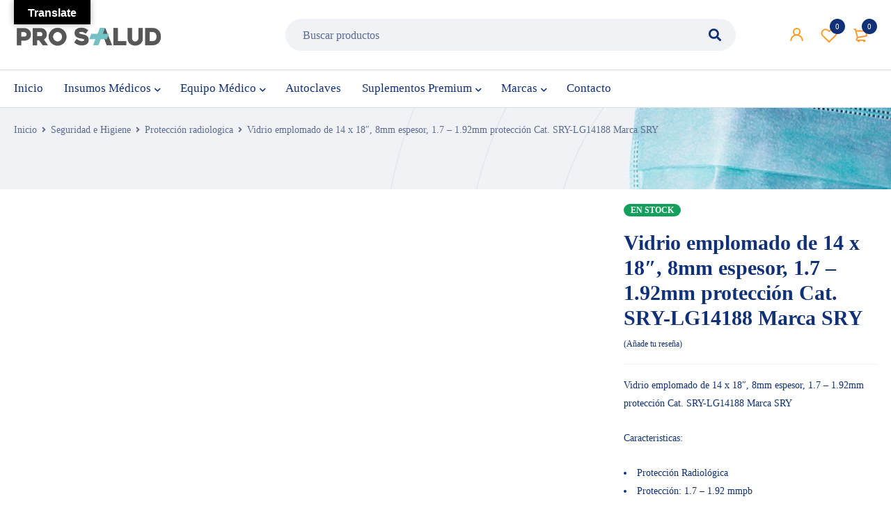

--- FILE ---
content_type: text/html; charset=UTF-8
request_url: https://www.prosalud.me/vidrio-emplomado-de-14-x-18-8mm-espesor-1-7-1-92m/
body_size: 72641
content:
<!DOCTYPE html><html dir="ltr" lang="es" prefix="og: https://ogp.me/ns#"><head><script>(function(w,i,g){w[g]=w[g]||[];if(typeof w[g].push=='function')w[g].push(i)})
(window,'GTM-KW8P2SV','google_tags_first_party');</script><script>(function(w,d,s,l){w[l]=w[l]||[];(function(){w[l].push(arguments);})('set', 'developer_id.dY2E1Nz', true);
		var f=d.getElementsByTagName(s)[0],
		j=d.createElement(s);j.async=true;j.src='/jayh/';
		f.parentNode.insertBefore(j,f);
		})(window,document,'script','dataLayer');</script><script data-no-optimize="1">var litespeed_docref=sessionStorage.getItem("litespeed_docref");litespeed_docref&&(Object.defineProperty(document,"referrer",{get:function(){return litespeed_docref}}),sessionStorage.removeItem("litespeed_docref"));</script> <meta charset="UTF-8" /><meta name="viewport" content="width=device-width, initial-scale=1.0, maximum-scale=1" /><link rel="profile" href="//gmpg.org/xfn/11" /><title>Vidrio emplomado de 14 x 18″, 8mm espesor, 1.7 – 1.92mm protección Cat. SRY-LG14188 Marca SRY » ProSalud.me - Pro Salud</title><meta name="description" content="Vidrio emplomado de 14 x 18&quot;, 8mm espesor, 1.7 - 1.92mm protección Cat. SRY-LG14188 Marca SRY Caracteristicas: Protección Radiológica Protección: 1.7 - 1.92 mmpb Medidas: 356 x 457 x 8 mm" /><meta name="robots" content="max-image-preview:large" /><meta name="google-site-verification" content="google-site-verification=MpaIX5IsvJKI1k3veJ4qKF4qHk42hswyMakGOXcdnl4" /><link rel="canonical" href="https://www.prosalud.me/vidrio-emplomado-de-14-x-18-8mm-espesor-1-7-1-92m/" /><meta name="generator" content="All in One SEO Pro (AIOSEO) 4.9.3" /><meta property="og:locale" content="es_MX" /><meta property="og:site_name" content="ProSalud.me - Pro Salud » ▷ Equipo Médico e Insumos Médicos" /><meta property="og:type" content="article" /><meta property="og:title" content="Vidrio emplomado de 14 x 18″, 8mm espesor, 1.7 – 1.92mm protección Cat. SRY-LG14188 Marca SRY » ProSalud.me - Pro Salud" /><meta property="og:description" content="Vidrio emplomado de 14 x 18&quot;, 8mm espesor, 1.7 - 1.92mm protección Cat. SRY-LG14188 Marca SRY Caracteristicas: Protección Radiológica Protección: 1.7 - 1.92 mmpb Medidas: 356 x 457 x 8 mm" /><meta property="og:url" content="https://www.prosalud.me/vidrio-emplomado-de-14-x-18-8mm-espesor-1-7-1-92m/" /><meta property="og:image" content="https://www.prosalud.me/wp-content/uploads/2022/12/25-Vidrio-emplomado-de-14-x.jpeg" /><meta property="og:image:secure_url" content="https://www.prosalud.me/wp-content/uploads/2022/12/25-Vidrio-emplomado-de-14-x.jpeg" /><meta property="og:image:width" content="300" /><meta property="og:image:height" content="300" /><meta property="article:published_time" content="2022-12-24T03:24:58+00:00" /><meta property="article:modified_time" content="2024-02-08T20:51:17+00:00" /><meta property="article:publisher" content="https://www.facebook.com/ProSaludMxWeb" /><meta name="twitter:card" content="summary_large_image" /><meta name="twitter:title" content="Vidrio emplomado de 14 x 18″, 8mm espesor, 1.7 – 1.92mm protección Cat. SRY-LG14188 Marca SRY » ProSalud.me - Pro Salud" /><meta name="twitter:description" content="Vidrio emplomado de 14 x 18&quot;, 8mm espesor, 1.7 - 1.92mm protección Cat. SRY-LG14188 Marca SRY Caracteristicas: Protección Radiológica Protección: 1.7 - 1.92 mmpb Medidas: 356 x 457 x 8 mm" /><meta name="twitter:image" content="https://www.prosalud.me/wp-content/uploads/2022/12/25-Vidrio-emplomado-de-14-x.jpeg" /> <script type="application/ld+json" class="aioseo-schema">{"@context":"https:\/\/schema.org","@graph":[{"@type":"BreadcrumbList","@id":"https:\/\/www.prosalud.me\/vidrio-emplomado-de-14-x-18-8mm-espesor-1-7-1-92m\/#breadcrumblist","itemListElement":[{"@type":"ListItem","@id":"https:\/\/www.prosalud.me#listItem","position":1,"name":"Inicio","item":"https:\/\/www.prosalud.me","nextItem":{"@type":"ListItem","@id":"https:\/\/www.prosalud.me\/comprar\/#listItem","name":"Tienda"}},{"@type":"ListItem","@id":"https:\/\/www.prosalud.me\/comprar\/#listItem","position":2,"name":"Tienda","item":"https:\/\/www.prosalud.me\/comprar\/","nextItem":{"@type":"ListItem","@id":"https:\/\/www.prosalud.me\/seguridad-e-higiene\/#listItem","name":"Seguridad e Higiene"},"previousItem":{"@type":"ListItem","@id":"https:\/\/www.prosalud.me#listItem","name":"Inicio"}},{"@type":"ListItem","@id":"https:\/\/www.prosalud.me\/seguridad-e-higiene\/#listItem","position":3,"name":"Seguridad e Higiene","item":"https:\/\/www.prosalud.me\/seguridad-e-higiene\/","nextItem":{"@type":"ListItem","@id":"https:\/\/www.prosalud.me\/proteccion-radiologica\/#listItem","name":"Protecci\u00f3n radiologica"},"previousItem":{"@type":"ListItem","@id":"https:\/\/www.prosalud.me\/comprar\/#listItem","name":"Tienda"}},{"@type":"ListItem","@id":"https:\/\/www.prosalud.me\/proteccion-radiologica\/#listItem","position":4,"name":"Protecci\u00f3n radiologica","item":"https:\/\/www.prosalud.me\/proteccion-radiologica\/","nextItem":{"@type":"ListItem","@id":"https:\/\/www.prosalud.me\/vidrio-emplomado-de-14-x-18-8mm-espesor-1-7-1-92m\/#listItem","name":"Vidrio emplomado de 14 x 18&#8243;, 8mm espesor, 1.7 &#8211; 1.92mm protecci\u00f3n Cat. SRY-LG14188 Marca SRY"},"previousItem":{"@type":"ListItem","@id":"https:\/\/www.prosalud.me\/seguridad-e-higiene\/#listItem","name":"Seguridad e Higiene"}},{"@type":"ListItem","@id":"https:\/\/www.prosalud.me\/vidrio-emplomado-de-14-x-18-8mm-espesor-1-7-1-92m\/#listItem","position":5,"name":"Vidrio emplomado de 14 x 18&#8243;, 8mm espesor, 1.7 &#8211; 1.92mm protecci\u00f3n Cat. SRY-LG14188 Marca SRY","previousItem":{"@type":"ListItem","@id":"https:\/\/www.prosalud.me\/proteccion-radiologica\/#listItem","name":"Protecci\u00f3n radiologica"}}]},{"@type":"Organization","@id":"https:\/\/www.prosalud.me\/#organization","name":"ProSalud","description":"\u25b7 Equipo M\u00e9dico e Insumos M\u00e9dicos","url":"https:\/\/www.prosalud.me\/","email":"contacto@prosalud.me","telephone":"+524426889133","logo":{"@type":"ImageObject","url":"https:\/\/www.prosalud.me\/wp-content\/uploads\/2020\/04\/Logo-Webpage.png","@id":"https:\/\/www.prosalud.me\/vidrio-emplomado-de-14-x-18-8mm-espesor-1-7-1-92m\/#organizationLogo","width":1942,"height":416},"image":{"@id":"https:\/\/www.prosalud.me\/vidrio-emplomado-de-14-x-18-8mm-espesor-1-7-1-92m\/#organizationLogo"},"sameAs":["https:\/\/www.facebook.com\/ProSaludMxWeb","https:\/\/www.instagram.com\/ProSaludMx","https:\/\/www.tiktok.com\/@prosaludme","https:\/\/www.youtube.com\/@SuplementosProSalud"],"address":{"@id":"https:\/\/www.prosalud.me\/#postaladdress","@type":"PostalAddress","streetAddress":"Lago Zumpango 319, Cumbres del Lago","postalCode":"76230","addressLocality":"Queretaro","addressRegion":"Queretaro","addressCountry":"MX"},"taxID":"PVP2010305J9","vatID":"PVP2010305J9"},{"@type":"Product","@id":"https:\/\/www.prosalud.me\/vidrio-emplomado-de-14-x-18-8mm-espesor-1-7-1-92m\/#wooCommerceProduct","name":"Vidrio emplomado de 14 x 18\", 8mm espesor, 1.7 - 1.92mm protecci\u00f3n Cat. SRY-LG14188 Marca SRY","description":"Vidrio emplomado de 14 x 18\", 8mm espesor, 1.7 - 1.92mm protecci\u00f3n Cat. SRY-LG14188 Marca SRY\r\nCaracteristicas:\r\n\r\n \tProtecci\u00f3n Radiol\u00f3gica\r\n \tProtecci\u00f3n: 1.7 - 1.92 mmpb\r\n \tMedidas: 356 x 457 x 8 mm","url":"https:\/\/www.prosalud.me\/vidrio-emplomado-de-14-x-18-8mm-espesor-1-7-1-92m\/","sku":"vidrio-emplomado-de-14-x-18-8mm-espesor-1-7-1-92m","image":{"@type":"ImageObject","url":"https:\/\/www.prosalud.me\/wp-content\/uploads\/2022\/12\/25-Vidrio-emplomado-de-14-x.jpeg","@id":"https:\/\/www.prosalud.me\/vidrio-emplomado-de-14-x-18-8mm-espesor-1-7-1-92m\/#productImage","width":300,"height":300,"caption":"Vidrio emplomado de 14 x"},"offers":{"@type":"Offer","url":"https:\/\/www.prosalud.me\/vidrio-emplomado-de-14-x-18-8mm-espesor-1-7-1-92m\/#wooCommerceOffer","price":16825.26,"priceCurrency":"MXN","category":"Protecci\u00f3n radiologica","availability":"https:\/\/schema.org\/InStock","shippingDetails":[{"@type":"OfferShippingDetails","shippingRate":{"@type":"MonetaryAmount","value":"0.00","currency":"MXN"},"shippingDestination":{"@type":"DefinedRegion","addressCountry":"MX"}}],"priceSpecification":{"@type":"PriceSpecification","price":16825.26,"priceCurrency":"MXN","valueAddedTaxIncluded":"true"},"seller":{"@type":"Organization","@id":"https:\/\/www.prosalud.me\/#organization"}}},{"@type":"WebPage","@id":"https:\/\/www.prosalud.me\/vidrio-emplomado-de-14-x-18-8mm-espesor-1-7-1-92m\/#webpage","url":"https:\/\/www.prosalud.me\/vidrio-emplomado-de-14-x-18-8mm-espesor-1-7-1-92m\/","name":"Vidrio emplomado de 14 x 18\u2033, 8mm espesor, 1.7 \u2013 1.92mm protecci\u00f3n Cat. SRY-LG14188 Marca SRY \u00bb ProSalud.me - Pro Salud","description":"Vidrio emplomado de 14 x 18\", 8mm espesor, 1.7 - 1.92mm protecci\u00f3n Cat. SRY-LG14188 Marca SRY Caracteristicas: Protecci\u00f3n Radiol\u00f3gica Protecci\u00f3n: 1.7 - 1.92 mmpb Medidas: 356 x 457 x 8 mm","inLanguage":"es-MX","isPartOf":{"@id":"https:\/\/www.prosalud.me\/#website"},"breadcrumb":{"@id":"https:\/\/www.prosalud.me\/vidrio-emplomado-de-14-x-18-8mm-espesor-1-7-1-92m\/#breadcrumblist"},"image":{"@type":"ImageObject","url":"https:\/\/www.prosalud.me\/wp-content\/uploads\/2022\/12\/25-Vidrio-emplomado-de-14-x.jpeg","@id":"https:\/\/www.prosalud.me\/vidrio-emplomado-de-14-x-18-8mm-espesor-1-7-1-92m\/#mainImage","width":300,"height":300,"caption":"Vidrio emplomado de 14 x"},"primaryImageOfPage":{"@id":"https:\/\/www.prosalud.me\/vidrio-emplomado-de-14-x-18-8mm-espesor-1-7-1-92m\/#mainImage"},"datePublished":"2022-12-23T21:24:58-06:00","dateModified":"2024-02-08T14:51:17-06:00"},{"@type":"WebSite","@id":"https:\/\/www.prosalud.me\/#website","url":"https:\/\/www.prosalud.me\/","name":"ProSalud","alternateName":"Prosalud.me","description":"\u25b7 Equipo M\u00e9dico e Insumos M\u00e9dicos","inLanguage":"es-MX","publisher":{"@id":"https:\/\/www.prosalud.me\/#organization"}}]}</script> <script type="litespeed/javascript">(function(c,l,a,r,i,t,y){c[a]=c[a]||function(){(c[a].q=c[a].q||[]).push(arguments)};t=l.createElement(r);t.async=1;t.src="https://www.clarity.ms/tag/"+i+"?ref=aioseo";y=l.getElementsByTagName(r)[0];y.parentNode.insertBefore(t,y)})(window,document,"clarity","script","ko34dmk3lo")</script> <meta name="uri-translation" content="on" /><link rel="alternate" hreflang="es" href="https://www.prosalud.me/vidrio-emplomado-de-14-x-18-8mm-espesor-1-7-1-92m/" /><link rel="alternate" hreflang="en" href="https://en.prosalud.me/vidrio-emplomado-de-14-x-18-8mm-espesor-1-7-1-92m/" /><link rel="alternate" hreflang="fr" href="https://fr.prosalud.me/vidrio-emplomado-de-14-x-18-8mm-espesor-1-7-1-92m/" /><link rel="alternate" hreflang="de" href="https://de.prosalud.me/vidrio-emplomado-de-14-x-18-8mm-espesor-1-7-1-92m/" /><link rel="alternate" hreflang="it" href="https://it.prosalud.me/vidrio-emplomado-de-14-x-18-8mm-espesor-1-7-1-92m/" /><link rel="alternate" hreflang="ja" href="https://ja.prosalud.me/vidrio-emplomado-de-14-x-18-8mm-espesor-1-7-1-92m/" />
 <script id="google_gtagjs-js-consent-mode-data-layer" type="litespeed/javascript">window.dataLayer=window.dataLayer||[];function gtag(){dataLayer.push(arguments)}
gtag('consent','default',{"ad_personalization":"denied","ad_storage":"denied","ad_user_data":"denied","analytics_storage":"denied","functionality_storage":"denied","security_storage":"denied","personalization_storage":"denied","region":["AT","BE","BG","CH","CY","CZ","DE","DK","EE","ES","FI","FR","GB","GR","HR","HU","IE","IS","IT","LI","LT","LU","LV","MT","NL","NO","PL","PT","RO","SE","SI","SK"],"wait_for_update":500});window._googlesitekitConsentCategoryMap={"statistics":["analytics_storage"],"marketing":["ad_storage","ad_user_data","ad_personalization"],"functional":["functionality_storage","security_storage"],"preferences":["personalization_storage"]};window._googlesitekitConsents={"ad_personalization":"denied","ad_storage":"denied","ad_user_data":"denied","analytics_storage":"denied","functionality_storage":"denied","security_storage":"denied","personalization_storage":"denied","region":["AT","BE","BG","CH","CY","CZ","DE","DK","EE","ES","FI","FR","GB","GR","HR","HU","IE","IS","IT","LI","LT","LU","LV","MT","NL","NO","PL","PT","RO","SE","SI","SK"],"wait_for_update":500}</script> <link rel='dns-prefetch' href='//translate.google.com' /><link rel='dns-prefetch' href='//capi-automation.s3.us-east-2.amazonaws.com' /><link rel='dns-prefetch' href='//www.googletagmanager.com' /><link rel='dns-prefetch' href='//fonts.googleapis.com' /><link rel='preconnect' href='https://fonts.gstatic.com' crossorigin /><link rel="alternate" type="application/rss+xml" title="ProSalud.me - Pro Salud &raquo; Feed" href="https://www.prosalud.me/feed/" /><link rel="alternate" type="application/rss+xml" title="ProSalud.me - Pro Salud &raquo; RSS de los comentarios" href="https://www.prosalud.me/comments/feed/" /><link rel="alternate" type="application/rss+xml" title="ProSalud.me - Pro Salud &raquo; Vidrio emplomado de 14 x 18&#8243;, 8mm espesor, 1.7 &#8211; 1.92mm protección Cat. SRY-LG14188 Marca SRY RSS de los comentarios" href="https://www.prosalud.me/vidrio-emplomado-de-14-x-18-8mm-espesor-1-7-1-92m/feed/" /><link rel="alternate" title="oEmbed (JSON)" type="application/json+oembed" href="https://www.prosalud.me/wp-json/oembed/1.0/embed?url=https%3A%2F%2Fwww.prosalud.me%2Fvidrio-emplomado-de-14-x-18-8mm-espesor-1-7-1-92m%2F" /><link rel="alternate" title="oEmbed (XML)" type="text/xml+oembed" href="https://www.prosalud.me/wp-json/oembed/1.0/embed?url=https%3A%2F%2Fwww.prosalud.me%2Fvidrio-emplomado-de-14-x-18-8mm-espesor-1-7-1-92m%2F&#038;format=xml" /><style id='wp-img-auto-sizes-contain-inline-css' type='text/css'>img:is([sizes=auto i],[sizes^="auto," i]){contain-intrinsic-size:3000px 1500px}
/*# sourceURL=wp-img-auto-sizes-contain-inline-css */</style><link data-optimized="2" rel="stylesheet" href="https://www.prosalud.me/wp-content/litespeed/css/102587639e07ad5645f15179dfb10c27.css?ver=3f89f" /><style id='global-styles-inline-css' type='text/css'>:root{--wp--preset--aspect-ratio--square: 1;--wp--preset--aspect-ratio--4-3: 4/3;--wp--preset--aspect-ratio--3-4: 3/4;--wp--preset--aspect-ratio--3-2: 3/2;--wp--preset--aspect-ratio--2-3: 2/3;--wp--preset--aspect-ratio--16-9: 16/9;--wp--preset--aspect-ratio--9-16: 9/16;--wp--preset--color--black: #000000;--wp--preset--color--cyan-bluish-gray: #abb8c3;--wp--preset--color--white: #ffffff;--wp--preset--color--pale-pink: #f78da7;--wp--preset--color--vivid-red: #cf2e2e;--wp--preset--color--luminous-vivid-orange: #ff6900;--wp--preset--color--luminous-vivid-amber: #fcb900;--wp--preset--color--light-green-cyan: #7bdcb5;--wp--preset--color--vivid-green-cyan: #00d084;--wp--preset--color--pale-cyan-blue: #8ed1fc;--wp--preset--color--vivid-cyan-blue: #0693e3;--wp--preset--color--vivid-purple: #9b51e0;--wp--preset--gradient--vivid-cyan-blue-to-vivid-purple: linear-gradient(135deg,rgb(6,147,227) 0%,rgb(155,81,224) 100%);--wp--preset--gradient--light-green-cyan-to-vivid-green-cyan: linear-gradient(135deg,rgb(122,220,180) 0%,rgb(0,208,130) 100%);--wp--preset--gradient--luminous-vivid-amber-to-luminous-vivid-orange: linear-gradient(135deg,rgb(252,185,0) 0%,rgb(255,105,0) 100%);--wp--preset--gradient--luminous-vivid-orange-to-vivid-red: linear-gradient(135deg,rgb(255,105,0) 0%,rgb(207,46,46) 100%);--wp--preset--gradient--very-light-gray-to-cyan-bluish-gray: linear-gradient(135deg,rgb(238,238,238) 0%,rgb(169,184,195) 100%);--wp--preset--gradient--cool-to-warm-spectrum: linear-gradient(135deg,rgb(74,234,220) 0%,rgb(151,120,209) 20%,rgb(207,42,186) 40%,rgb(238,44,130) 60%,rgb(251,105,98) 80%,rgb(254,248,76) 100%);--wp--preset--gradient--blush-light-purple: linear-gradient(135deg,rgb(255,206,236) 0%,rgb(152,150,240) 100%);--wp--preset--gradient--blush-bordeaux: linear-gradient(135deg,rgb(254,205,165) 0%,rgb(254,45,45) 50%,rgb(107,0,62) 100%);--wp--preset--gradient--luminous-dusk: linear-gradient(135deg,rgb(255,203,112) 0%,rgb(199,81,192) 50%,rgb(65,88,208) 100%);--wp--preset--gradient--pale-ocean: linear-gradient(135deg,rgb(255,245,203) 0%,rgb(182,227,212) 50%,rgb(51,167,181) 100%);--wp--preset--gradient--electric-grass: linear-gradient(135deg,rgb(202,248,128) 0%,rgb(113,206,126) 100%);--wp--preset--gradient--midnight: linear-gradient(135deg,rgb(2,3,129) 0%,rgb(40,116,252) 100%);--wp--preset--font-size--small: 13px;--wp--preset--font-size--medium: 20px;--wp--preset--font-size--large: 36px;--wp--preset--font-size--x-large: 42px;--wp--preset--spacing--20: 0.44rem;--wp--preset--spacing--30: 0.67rem;--wp--preset--spacing--40: 1rem;--wp--preset--spacing--50: 1.5rem;--wp--preset--spacing--60: 2.25rem;--wp--preset--spacing--70: 3.38rem;--wp--preset--spacing--80: 5.06rem;--wp--preset--shadow--natural: 6px 6px 9px rgba(0, 0, 0, 0.2);--wp--preset--shadow--deep: 12px 12px 50px rgba(0, 0, 0, 0.4);--wp--preset--shadow--sharp: 6px 6px 0px rgba(0, 0, 0, 0.2);--wp--preset--shadow--outlined: 6px 6px 0px -3px rgb(255, 255, 255), 6px 6px rgb(0, 0, 0);--wp--preset--shadow--crisp: 6px 6px 0px rgb(0, 0, 0);}:where(.is-layout-flex){gap: 0.5em;}:where(.is-layout-grid){gap: 0.5em;}body .is-layout-flex{display: flex;}.is-layout-flex{flex-wrap: wrap;align-items: center;}.is-layout-flex > :is(*, div){margin: 0;}body .is-layout-grid{display: grid;}.is-layout-grid > :is(*, div){margin: 0;}:where(.wp-block-columns.is-layout-flex){gap: 2em;}:where(.wp-block-columns.is-layout-grid){gap: 2em;}:where(.wp-block-post-template.is-layout-flex){gap: 1.25em;}:where(.wp-block-post-template.is-layout-grid){gap: 1.25em;}.has-black-color{color: var(--wp--preset--color--black) !important;}.has-cyan-bluish-gray-color{color: var(--wp--preset--color--cyan-bluish-gray) !important;}.has-white-color{color: var(--wp--preset--color--white) !important;}.has-pale-pink-color{color: var(--wp--preset--color--pale-pink) !important;}.has-vivid-red-color{color: var(--wp--preset--color--vivid-red) !important;}.has-luminous-vivid-orange-color{color: var(--wp--preset--color--luminous-vivid-orange) !important;}.has-luminous-vivid-amber-color{color: var(--wp--preset--color--luminous-vivid-amber) !important;}.has-light-green-cyan-color{color: var(--wp--preset--color--light-green-cyan) !important;}.has-vivid-green-cyan-color{color: var(--wp--preset--color--vivid-green-cyan) !important;}.has-pale-cyan-blue-color{color: var(--wp--preset--color--pale-cyan-blue) !important;}.has-vivid-cyan-blue-color{color: var(--wp--preset--color--vivid-cyan-blue) !important;}.has-vivid-purple-color{color: var(--wp--preset--color--vivid-purple) !important;}.has-black-background-color{background-color: var(--wp--preset--color--black) !important;}.has-cyan-bluish-gray-background-color{background-color: var(--wp--preset--color--cyan-bluish-gray) !important;}.has-white-background-color{background-color: var(--wp--preset--color--white) !important;}.has-pale-pink-background-color{background-color: var(--wp--preset--color--pale-pink) !important;}.has-vivid-red-background-color{background-color: var(--wp--preset--color--vivid-red) !important;}.has-luminous-vivid-orange-background-color{background-color: var(--wp--preset--color--luminous-vivid-orange) !important;}.has-luminous-vivid-amber-background-color{background-color: var(--wp--preset--color--luminous-vivid-amber) !important;}.has-light-green-cyan-background-color{background-color: var(--wp--preset--color--light-green-cyan) !important;}.has-vivid-green-cyan-background-color{background-color: var(--wp--preset--color--vivid-green-cyan) !important;}.has-pale-cyan-blue-background-color{background-color: var(--wp--preset--color--pale-cyan-blue) !important;}.has-vivid-cyan-blue-background-color{background-color: var(--wp--preset--color--vivid-cyan-blue) !important;}.has-vivid-purple-background-color{background-color: var(--wp--preset--color--vivid-purple) !important;}.has-black-border-color{border-color: var(--wp--preset--color--black) !important;}.has-cyan-bluish-gray-border-color{border-color: var(--wp--preset--color--cyan-bluish-gray) !important;}.has-white-border-color{border-color: var(--wp--preset--color--white) !important;}.has-pale-pink-border-color{border-color: var(--wp--preset--color--pale-pink) !important;}.has-vivid-red-border-color{border-color: var(--wp--preset--color--vivid-red) !important;}.has-luminous-vivid-orange-border-color{border-color: var(--wp--preset--color--luminous-vivid-orange) !important;}.has-luminous-vivid-amber-border-color{border-color: var(--wp--preset--color--luminous-vivid-amber) !important;}.has-light-green-cyan-border-color{border-color: var(--wp--preset--color--light-green-cyan) !important;}.has-vivid-green-cyan-border-color{border-color: var(--wp--preset--color--vivid-green-cyan) !important;}.has-pale-cyan-blue-border-color{border-color: var(--wp--preset--color--pale-cyan-blue) !important;}.has-vivid-cyan-blue-border-color{border-color: var(--wp--preset--color--vivid-cyan-blue) !important;}.has-vivid-purple-border-color{border-color: var(--wp--preset--color--vivid-purple) !important;}.has-vivid-cyan-blue-to-vivid-purple-gradient-background{background: var(--wp--preset--gradient--vivid-cyan-blue-to-vivid-purple) !important;}.has-light-green-cyan-to-vivid-green-cyan-gradient-background{background: var(--wp--preset--gradient--light-green-cyan-to-vivid-green-cyan) !important;}.has-luminous-vivid-amber-to-luminous-vivid-orange-gradient-background{background: var(--wp--preset--gradient--luminous-vivid-amber-to-luminous-vivid-orange) !important;}.has-luminous-vivid-orange-to-vivid-red-gradient-background{background: var(--wp--preset--gradient--luminous-vivid-orange-to-vivid-red) !important;}.has-very-light-gray-to-cyan-bluish-gray-gradient-background{background: var(--wp--preset--gradient--very-light-gray-to-cyan-bluish-gray) !important;}.has-cool-to-warm-spectrum-gradient-background{background: var(--wp--preset--gradient--cool-to-warm-spectrum) !important;}.has-blush-light-purple-gradient-background{background: var(--wp--preset--gradient--blush-light-purple) !important;}.has-blush-bordeaux-gradient-background{background: var(--wp--preset--gradient--blush-bordeaux) !important;}.has-luminous-dusk-gradient-background{background: var(--wp--preset--gradient--luminous-dusk) !important;}.has-pale-ocean-gradient-background{background: var(--wp--preset--gradient--pale-ocean) !important;}.has-electric-grass-gradient-background{background: var(--wp--preset--gradient--electric-grass) !important;}.has-midnight-gradient-background{background: var(--wp--preset--gradient--midnight) !important;}.has-small-font-size{font-size: var(--wp--preset--font-size--small) !important;}.has-medium-font-size{font-size: var(--wp--preset--font-size--medium) !important;}.has-large-font-size{font-size: var(--wp--preset--font-size--large) !important;}.has-x-large-font-size{font-size: var(--wp--preset--font-size--x-large) !important;}
/*# sourceURL=global-styles-inline-css */</style><style id='classic-theme-styles-inline-css' type='text/css'>/*! This file is auto-generated */
.wp-block-button__link{color:#fff;background-color:#32373c;border-radius:9999px;box-shadow:none;text-decoration:none;padding:calc(.667em + 2px) calc(1.333em + 2px);font-size:1.125em}.wp-block-file__button{background:#32373c;color:#fff;text-decoration:none}
/*# sourceURL=/wp-includes/css/classic-themes.min.css */</style><style id='woocommerce-inline-inline-css' type='text/css'>.woocommerce form .form-row .required { visibility: visible; }
/*# sourceURL=woocommerce-inline-inline-css */</style><link rel="preload" as="style" href="https://fonts.googleapis.com/css?family=Jost:400,500,600,700&#038;display=swap&#038;ver=1768196989" /><noscript><link rel="stylesheet" href="https://fonts.googleapis.com/css?family=Jost:400,500,600,700&#038;display=swap&#038;ver=1768196989" /></noscript> <script type="text/template" id="tmpl-variation-template"><div class="woocommerce-variation-description">{{{ data.variation.variation_description }}}</div>
	<div class="woocommerce-variation-price">{{{ data.variation.price_html }}}</div>
	<div class="woocommerce-variation-availability">{{{ data.variation.availability_html }}}</div></script> <script type="text/template" id="tmpl-unavailable-variation-template"><p role="alert">Lo sentimos, este producto no está disponible. Por favor elige otra combinación.</p></script> <script type="litespeed/javascript" data-src="https://www.prosalud.me/wp-includes/js/jquery/jquery.min.js" id="jquery-core-js"></script> <script id="cartbounty-exit-intent-js-extra" type="litespeed/javascript">var cartbounty_ei={"hours":"1","product_count":"0"}</script> <script id="cartbounty-js-extra" type="litespeed/javascript">var cartbounty_co={"save_custom_fields":"1","checkout_fields":"#email, #billing_email, #billing-country, #billing_country, #billing-first_name, #billing_first_name, #billing-last_name, #billing_last_name, #billing-company, #billing_company, #billing-address_1, #billing_address_1, #billing-address_2, #billing_address_2, #billing-city, #billing_city, #billing-state, #billing_state, #billing-postcode, #billing_postcode, #billing-phone, #billing_phone, #shipping-country, #shipping_country, #shipping-first_name, #shipping_first_name, #shipping-last_name, #shipping_last_name, #shipping-company, #shipping_company, #shipping-address_1, #shipping_address_1, #shipping-address_2, #shipping_address_2, #shipping-city, #shipping_city, #shipping-state, #shipping_state, #shipping-postcode, #shipping_postcode, #shipping-phone, #checkbox-control-1, #ship-to-different-address-checkbox, #checkbox-control-0, #createaccount, #checkbox-control-2, #order-notes textarea, #order_comments","custom_email_selectors":".cartbounty-custom-email-field, .login #username, .wpforms-container input[type=\"email\"], .sgpb-form input[type=\"email\"], .pum-container input[type=\"email\"], .nf-form-cont input[type=\"email\"], .wpcf7 input[type=\"email\"], .fluentform input[type=\"email\"], .sib_signup_form input[type=\"email\"], .mailpoet_form input[type=\"email\"], .tnp input[type=\"email\"], .om-element input[type=\"email\"], .om-holder input[type=\"email\"], .poptin-popup input[type=\"email\"], .gform_wrapper input[type=\"email\"], .paoc-popup input[type=\"email\"], .ays-pb-form input[type=\"email\"], .hustle-form input[type=\"email\"], .et_pb_section input[type=\"email\"], .brave_form_form input[type=\"email\"], .ppsPopupShell input[type=\"email\"], .xoo-el-container input[type=\"email\"], .xoo-el-container input[name=\"xoo-el-username\"]","custom_phone_selectors":".cartbounty-custom-phone-field, .wpforms-container input[type=\"tel\"], .sgpb-form input[type=\"tel\"], .nf-form-cont input[type=\"tel\"], .wpcf7 input[type=\"tel\"], .fluentform input[type=\"tel\"], .om-element input[type=\"tel\"], .om-holder input[type=\"tel\"], .poptin-popup input[type=\"tel\"], .gform_wrapper input[type=\"tel\"], .paoc-popup input[type=\"tel\"], .ays-pb-form input[type=\"tel\"], .hustle-form input[name=\"phone\"], .et_pb_section input[type=\"tel\"], .xoo-el-container input[type=\"tel\"]","custom_button_selectors":".cartbounty-add-to-cart, .add_to_cart_button, .ajax_add_to_cart, .single_add_to_cart_button, .yith-wfbt-submit-button","consent_field":"","email_validation":"^[^\\s@]+@[^\\s@]+\\.[^\\s@]{2,}$","phone_validation":"^[+0-9\\s]\\s?\\d[0-9\\s-.]{6,30}$","nonce":"ed069e940b","ajaxurl":"https://www.prosalud.me/wp-admin/admin-ajax.php"}</script> <script id="wc-single-product-js-extra" type="litespeed/javascript">var wc_single_product_params={"i18n_required_rating_text":"Por favor elige una puntuaci\u00f3n","i18n_rating_options":["1 of 5 stars","2 of 5 stars","3 of 5 stars","4 of 5 stars","5 of 5 stars"],"i18n_product_gallery_trigger_text":"View full-screen image gallery","review_rating_required":"yes","flexslider":{"rtl":!1,"animation":"slide","smoothHeight":!0,"directionNav":!1,"controlNav":"thumbnails","slideshow":!1,"animationSpeed":500,"animationLoop":!1,"allowOneSlide":!1},"zoom_enabled":"1","zoom_options":[],"photoswipe_enabled":"1","photoswipe_options":{"shareEl":!1,"closeOnScroll":!1,"history":!1,"hideAnimationDuration":0,"showAnimationDuration":0},"flexslider_enabled":"1"}</script>  <script type="litespeed/javascript" data-src="https://www.googletagmanager.com/gtag/js?id=G-RNSCL280GX" id="google_gtagjs-js"></script> <script id="google_gtagjs-js-after" type="litespeed/javascript">window.dataLayer=window.dataLayer||[];function gtag(){dataLayer.push(arguments)}
gtag("set","linker",{"domains":["www.prosalud.me"]});gtag("js",new Date());gtag("set","developer_id.dZTNiMT",!0);gtag("config","G-RNSCL280GX",{"googlesitekit_post_type":"product"});gtag("config","AW-623381433");window._googlesitekit=window._googlesitekit||{};window._googlesitekit.throttledEvents=[];window._googlesitekit.gtagEvent=(name,data)=>{var key=JSON.stringify({name,data});if(!!window._googlesitekit.throttledEvents[key]){return}window._googlesitekit.throttledEvents[key]=!0;setTimeout(()=>{delete window._googlesitekit.throttledEvents[key]},5);gtag("event",name,{...data,event_source:"site-kit"})}</script> <script id="wc-cart-fragments-js-extra" type="litespeed/javascript">var wc_cart_fragments_params={"ajax_url":"/wp-admin/admin-ajax.php","wc_ajax_url":"/?wc-ajax=%%endpoint%%","cart_hash_key":"wc_cart_hash_dbe8bd56de4735f8fc9c59e32ea6982c","fragment_name":"wc_fragments_dbe8bd56de4735f8fc9c59e32ea6982c","request_timeout":"5000"}</script> <script id="wp-util-js-extra" type="litespeed/javascript">var _wpUtilSettings={"ajax":{"url":"/wp-admin/admin-ajax.php"}}</script> <script id="wc-add-to-cart-variation-js-extra" type="litespeed/javascript">var wc_add_to_cart_variation_params={"wc_ajax_url":"/?wc-ajax=%%endpoint%%","i18n_no_matching_variations_text":"Lo sentimos, no hay productos que igualen tu selecci\u00f3n. Por favor escoge una combinaci\u00f3n diferente.","i18n_make_a_selection_text":"Elige las opciones del producto antes de a\u00f1adir este producto a tu carrito.","i18n_unavailable_text":"Lo sentimos, este producto no est\u00e1 disponible. Por favor elige otra combinaci\u00f3n.","i18n_reset_alert_text":"Your selection has been reset. Please select some product options before adding this product to your cart."}</script> <script></script><link rel="https://api.w.org/" href="https://www.prosalud.me/wp-json/" /><link rel="alternate" title="JSON" type="application/json" href="https://www.prosalud.me/wp-json/wp/v2/product/101112" /><link rel="EditURI" type="application/rsd+xml" title="RSD" href="https://www.prosalud.me/xmlrpc.php?rsd" /><meta name="generator" content="WordPress 6.9" /><meta name="generator" content="WooCommerce 10.4.3" /><link rel='shortlink' href='https://www.prosalud.me/?p=101112' /><meta name="generator" content="Redux 4.5.10" /><script type="litespeed/javascript">var glt_request_uri='/vidrio-emplomado-de-14-x-18-8mm-espesor-1-7-1-92m/';var glt_url_structure='sub_domain';var glt_default_lang='es'</script><style>#google_language_translator{text-align:left!important;}select.goog-te-combo{float:right;}.goog-te-gadget{padding-top:13px;}.goog-te-gadget .goog-te-combo{margin-top:-7px!important;}.goog-te-gadget{margin-top:2px!important;}p.hello{font-size:12px;color:#666;}div.skiptranslate.goog-te-gadget{display:inline!important;}#google_language_translator,#language{clear:both;width:160px;text-align:right;}#language{float:right;}#flags{text-align:right;width:165px;float:right;clear:right;}#flags ul{float:right!important;}p.hello{text-align:right;float:right;clear:both;}.glt-clear{height:0px;clear:both;margin:0px;padding:0px;}#flags{width:165px;}#flags a{display:inline-block;margin-left:2px;}#google_language_translator a{display:none!important;}div.skiptranslate.goog-te-gadget{display:inline!important;}.goog-te-gadget{color:transparent!important;}.goog-te-gadget{font-size:0px!important;}.goog-branding{display:none;}.goog-tooltip{display: none!important;}.goog-tooltip:hover{display: none!important;}.goog-text-highlight{background-color:transparent!important;border:none!important;box-shadow:none!important;}#google_language_translator select.goog-te-combo{color:#32373c;}div.skiptranslate{display:none!important;}body{top:0px!important;}#goog-gt-{display:none!important;}font font{background-color:transparent!important;box-shadow:none!important;position:initial!important;}#glt-translate-trigger{bottom:auto;top:0;left:20px;right:auto;}.tool-container.tool-top{top:50px!important;bottom:auto!important;}.tool-container.tool-top .arrow{border-color:transparent transparent #d0cbcb;top:-14px;}#glt-translate-trigger > span{color:#ffffff;}#glt-translate-trigger{background:#000000;}</style><meta name="generator" content="Site Kit by Google 1.170.0" /><meta name="ti-site-data" content="eyJyIjoiMTowITc6MSEzMDoxMCIsIm8iOiJodHRwczpcL1wvd3d3LnByb3NhbHVkLm1lXC93cC1hZG1pblwvYWRtaW4tYWpheC5waHA/YWN0aW9uPXRpX29ubGluZV91c2Vyc19nb29nbGUmYW1wO3A9JTJGdmlkcmlvLWVtcGxvbWFkby1kZS0xNC14LTE4LThtbS1lc3Blc29yLTEtNy0xLTkybSUyRiZhbXA7X3dwbm9uY2U9YWU4NDVkNjY2OCJ9" /><style>.dgwt-wcas-ico-magnifier,.dgwt-wcas-ico-magnifier-handler{max-width:20px}.dgwt-wcas-search-wrapp{max-width:940px}.dgwt-wcas-suggestion-selected{background-color:#78c4c4}.dgwt-wcas-suggestions-wrapp *,.dgwt-wcas-details-wrapp *,.dgwt-wcas-sd,.dgwt-wcas-suggestion *{color:#000}</style><meta name="google-site-verification" content="MpaIX5IsvJKI1k3veJ4qKF4qHk42hswyMakGOXcdnl4" /><link rel="pingback" href="https://www.prosalud.me/xmlrpc.php" />
<noscript><style>.woocommerce-product-gallery{ opacity: 1 !important; }</style></noscript>
 <script type="litespeed/javascript">!function(f,b,e,v,n,t,s){if(f.fbq)return;n=f.fbq=function(){n.callMethod?n.callMethod.apply(n,arguments):n.queue.push(arguments)};if(!f._fbq)f._fbq=n;n.push=n;n.loaded=!0;n.version='2.0';n.queue=[];t=b.createElement(e);t.async=!0;t.src=v;s=b.getElementsByTagName(e)[0];s.parentNode.insertBefore(t,s)}(window,document,'script','https://connect.facebook.net/en_US/fbevents.js')</script>  <script type="litespeed/javascript">var url=window.location.origin+'?ob=open-bridge';fbq('set','openbridge','923138438634319',url);fbq('init','923138438634319',{},{"agent":"wordpress-6.9-4.1.5"})</script><script type="litespeed/javascript">fbq('track','PageView',[])</script><style type="text/css">.recentcomments a{display:inline !important;padding:0 !important;margin:0 !important;}</style> <script  type="litespeed/javascript">!function(f,b,e,v,n,t,s){if(f.fbq)return;n=f.fbq=function(){n.callMethod?n.callMethod.apply(n,arguments):n.queue.push(arguments)};if(!f._fbq)f._fbq=n;n.push=n;n.loaded=!0;n.version='2.0';n.queue=[];t=b.createElement(e);t.async=!0;t.src=v;s=b.getElementsByTagName(e)[0];s.parentNode.insertBefore(t,s)}(window,document,'script','https://connect.facebook.net/en_US/fbevents.js')</script>  <script  type="litespeed/javascript">fbq('init','923138438634319',{},{"agent":"woocommerce_2-10.4.3-3.5.15"});document.addEventListener('DOMContentLiteSpeedLoaded',function(){document.body.insertAdjacentHTML('beforeend','<div class=\"wc-facebook-pixel-event-placeholder\"></div>')},!1)</script> <meta name="generator" content="Powered by WPBakery Page Builder - drag and drop page builder for WordPress."/> <script type="litespeed/javascript">(function(w,d,s,l,i){w[l]=w[l]||[];w[l].push({'gtm.start':new Date().getTime(),event:'gtm.js'});var f=d.getElementsByTagName(s)[0],j=d.createElement(s),dl=l!='dataLayer'?'&l='+l:'';j.async=!0;j.src='https://www.googletagmanager.com/gtm.js?id='+i+dl;f.parentNode.insertBefore(j,f)})(window,document,'script','dataLayer','GTM-KW8P2SV')</script> <link rel="preconnect" href="https://fonts.googleapis.com"><link rel="preconnect" href="https://fonts.gstatic.com/" crossorigin><meta name="generator" content="Powered by Slider Revolution 6.7.38 - responsive, Mobile-Friendly Slider Plugin for WordPress with comfortable drag and drop interface." /><link rel="icon" href="https://www.prosalud.me/wp-content/uploads/2020/04/cropped-PROSALUD_Mesa-de-trabajo-1-copia-32x32.png" sizes="32x32" /><link rel="icon" href="https://www.prosalud.me/wp-content/uploads/2020/04/cropped-PROSALUD_Mesa-de-trabajo-1-copia-192x192.png" sizes="192x192" /><link rel="apple-touch-icon" href="https://www.prosalud.me/wp-content/uploads/2020/04/cropped-PROSALUD_Mesa-de-trabajo-1-copia-180x180.png" /><meta name="msapplication-TileImage" content="https://www.prosalud.me/wp-content/uploads/2020/04/cropped-PROSALUD_Mesa-de-trabajo-1-copia-270x270.png" /> <script type="litespeed/javascript">window._tpt??={};window.SR7??={};_tpt.R??={};_tpt.R.fonts??={};_tpt.R.fonts.customFonts??={};SR7.devMode=!1;SR7.F??={};SR7.G??={};SR7.LIB??={};SR7.E??={};SR7.E.gAddons??={};SR7.E.php??={};SR7.E.nonce='3d2371cd72';SR7.E.ajaxurl='https://www.prosalud.me/wp-admin/admin-ajax.php';SR7.E.resturl='https://www.prosalud.me/wp-json/';SR7.E.slug_path='revslider/revslider.php';SR7.E.slug='revslider';SR7.E.plugin_url='https://www.prosalud.me/wp-content/plugins/revslider/';SR7.E.wp_plugin_url='https://www.prosalud.me/wp-content/plugins/';SR7.E.revision='6.7.38';SR7.E.fontBaseUrl='';SR7.G.breakPoints=[1240,1024,778,480];SR7.G.fSUVW=!1;SR7.E.modules=['module','page','slide','layer','draw','animate','srtools','canvas','defaults','carousel','navigation','media','modifiers','migration'];SR7.E.libs=['WEBGL'];SR7.E.css=['csslp','cssbtns','cssfilters','cssnav','cssmedia'];SR7.E.resources={};SR7.E.ytnc=!1;SR7.JSON??={};
/*! Slider Revolution 7.0 - Page Processor */
!function(){"use strict";window.SR7??={},window._tpt??={},SR7.version="Slider Revolution 6.7.16",_tpt.getMobileZoom=()=>_tpt.is_mobile?document.documentElement.clientWidth/window.innerWidth:1,_tpt.getWinDim=function(t){_tpt.screenHeightWithUrlBar??=window.innerHeight;let e=SR7.F?.modal?.visible&&SR7.M[SR7.F.module.getIdByAlias(SR7.F.modal.requested)];_tpt.scrollBar=window.innerWidth!==document.documentElement.clientWidth||e&&window.innerWidth!==e.c.module.clientWidth,_tpt.winW=_tpt.getMobileZoom()*window.innerWidth-(_tpt.scrollBar||"prepare"==t?_tpt.scrollBarW??_tpt.mesureScrollBar():0),_tpt.winH=_tpt.getMobileZoom()*window.innerHeight,_tpt.winWAll=document.documentElement.clientWidth},_tpt.getResponsiveLevel=function(t,e){return SR7.G.fSUVW?_tpt.closestGE(t,window.innerWidth):_tpt.closestGE(t,_tpt.winWAll)},_tpt.mesureScrollBar=function(){let t=document.createElement("div");return t.className="RSscrollbar-measure",t.style.width="100px",t.style.height="100px",t.style.overflow="scroll",t.style.position="absolute",t.style.top="-9999px",document.body.appendChild(t),_tpt.scrollBarW=t.offsetWidth-t.clientWidth,document.body.removeChild(t),_tpt.scrollBarW},_tpt.loadCSS=async function(t,e,s){return s?_tpt.R.fonts.required[e].status=1:(_tpt.R[e]??={},_tpt.R[e].status=1),new Promise(((i,n)=>{if(_tpt.isStylesheetLoaded(t))s?_tpt.R.fonts.required[e].status=2:_tpt.R[e].status=2,i();else{const o=document.createElement("link");o.rel="stylesheet";let l="text",r="css";o.type=l+"/"+r,o.href=t,o.onload=()=>{s?_tpt.R.fonts.required[e].status=2:_tpt.R[e].status=2,i()},o.onerror=()=>{s?_tpt.R.fonts.required[e].status=3:_tpt.R[e].status=3,n(new Error(`Failed to load CSS: ${t}`))},document.head.appendChild(o)}}))},_tpt.addContainer=function(t){const{tag:e="div",id:s,class:i,datas:n,textContent:o,iHTML:l}=t,r=document.createElement(e);if(s&&""!==s&&(r.id=s),i&&""!==i&&(r.className=i),n)for(const[t,e]of Object.entries(n))"style"==t?r.style.cssText=e:r.setAttribute(`data-${t}`,e);return o&&(r.textContent=o),l&&(r.innerHTML=l),r},_tpt.collector=function(){return{fragment:new DocumentFragment,add(t){var e=_tpt.addContainer(t);return this.fragment.appendChild(e),e},append(t){t.appendChild(this.fragment)}}},_tpt.isStylesheetLoaded=function(t){let e=t.split("?")[0];return Array.from(document.querySelectorAll('link[rel="stylesheet"], link[rel="preload"]')).some((t=>t.href.split("?")[0]===e))},_tpt.preloader={requests:new Map,preloaderTemplates:new Map,show:function(t,e){if(!e||!t)return;const{type:s,color:i}=e;if(s<0||"off"==s)return;const n=`preloader_${s}`;let o=this.preloaderTemplates.get(n);o||(o=this.build(s,i),this.preloaderTemplates.set(n,o)),this.requests.has(t)||this.requests.set(t,{count:0});const l=this.requests.get(t);clearTimeout(l.timer),l.count++,1===l.count&&(l.timer=setTimeout((()=>{l.preloaderClone=o.cloneNode(!0),l.anim&&l.anim.kill(),void 0!==_tpt.gsap?l.anim=_tpt.gsap.fromTo(l.preloaderClone,1,{opacity:0},{opacity:1}):l.preloaderClone.classList.add("sr7-fade-in"),t.appendChild(l.preloaderClone)}),150))},hide:function(t){if(!this.requests.has(t))return;const e=this.requests.get(t);e.count--,e.count<0&&(e.count=0),e.anim&&e.anim.kill(),0===e.count&&(clearTimeout(e.timer),e.preloaderClone&&(e.preloaderClone.classList.remove("sr7-fade-in"),e.anim=_tpt.gsap.to(e.preloaderClone,.3,{opacity:0,onComplete:function(){e.preloaderClone.remove()}})))},state:function(t){if(!this.requests.has(t))return!1;return this.requests.get(t).count>0},build:(t,e="#ffffff",s="")=>{if(t<0||"off"===t)return null;const i=parseInt(t);if(t="prlt"+i,isNaN(i))return null;if(_tpt.loadCSS(SR7.E.plugin_url+"public/css/preloaders/t"+i+".css","preloader_"+t),isNaN(i)||i<6){const n=`background-color:${e}`,o=1===i||2==i?n:"",l=3===i||4==i?n:"",r=_tpt.collector();["dot1","dot2","bounce1","bounce2","bounce3"].forEach((t=>r.add({tag:"div",class:t,datas:{style:l}})));const d=_tpt.addContainer({tag:"sr7-prl",class:`${t} ${s}`,datas:{style:o}});return r.append(d),d}{let n={};if(7===i){let t;e.startsWith("#")?(t=e.replace("#",""),t=`rgba(${parseInt(t.substring(0,2),16)}, ${parseInt(t.substring(2,4),16)}, ${parseInt(t.substring(4,6),16)}, `):e.startsWith("rgb")&&(t=e.slice(e.indexOf("(")+1,e.lastIndexOf(")")).split(",").map((t=>t.trim())),t=`rgba(${t[0]}, ${t[1]}, ${t[2]}, `),t&&(n.style=`border-top-color: ${t}0.65); border-bottom-color: ${t}0.15); border-left-color: ${t}0.65); border-right-color: ${t}0.15)`)}else 12===i&&(n.style=`background:${e}`);const o=[10,0,4,2,5,9,0,4,4,2][i-6],l=_tpt.collector(),r=l.add({tag:"div",class:"sr7-prl-inner",datas:n});Array.from({length:o}).forEach((()=>r.appendChild(l.add({tag:"span",datas:{style:`background:${e}`}}))));const d=_tpt.addContainer({tag:"sr7-prl",class:`${t} ${s}`});return l.append(d),d}}},SR7.preLoader={show:(t,e)=>{"off"!==(SR7.M[t]?.settings?.pLoader?.type??"off")&&_tpt.preloader.show(e||SR7.M[t].c.module,SR7.M[t]?.settings?.pLoader??{color:"#fff",type:10})},hide:(t,e)=>{"off"!==(SR7.M[t]?.settings?.pLoader?.type??"off")&&_tpt.preloader.hide(e||SR7.M[t].c.module)},state:(t,e)=>_tpt.preloader.state(e||SR7.M[t].c.module)},_tpt.prepareModuleHeight=function(t){window.SR7.M??={},window.SR7.M[t.id]??={},"ignore"==t.googleFont&&(SR7.E.ignoreGoogleFont=!0);let e=window.SR7.M[t.id];if(null==_tpt.scrollBarW&&_tpt.mesureScrollBar(),e.c??={},e.states??={},e.settings??={},e.settings.size??={},t.fixed&&(e.settings.fixed=!0),e.c.module=document.querySelector("sr7-module#"+t.id),e.c.adjuster=e.c.module.getElementsByTagName("sr7-adjuster")[0],e.c.content=e.c.module.getElementsByTagName("sr7-content")[0],"carousel"==t.type&&(e.c.carousel=e.c.content.getElementsByTagName("sr7-carousel")[0]),null==e.c.module||null==e.c.module)return;t.plType&&t.plColor&&(e.settings.pLoader={type:t.plType,color:t.plColor}),void 0===t.plType||"off"===t.plType||SR7.preLoader.state(t.id)&&SR7.preLoader.state(t.id,e.c.module)||SR7.preLoader.show(t.id,e.c.module),_tpt.winW||_tpt.getWinDim("prepare"),_tpt.getWinDim();let s=""+e.c.module.dataset?.modal;"modal"==s||"true"==s||"undefined"!==s&&"false"!==s||(e.settings.size.fullWidth=t.size.fullWidth,e.LEV??=_tpt.getResponsiveLevel(window.SR7.G.breakPoints,t.id),t.vpt=_tpt.fillArray(t.vpt,5),e.settings.vPort=t.vpt[e.LEV],void 0!==t.el&&"720"==t.el[4]&&t.gh[4]!==t.el[4]&&"960"==t.el[3]&&t.gh[3]!==t.el[3]&&"768"==t.el[2]&&t.gh[2]!==t.el[2]&&delete t.el,e.settings.size.height=null==t.el||null==t.el[e.LEV]||0==t.el[e.LEV]||"auto"==t.el[e.LEV]?_tpt.fillArray(t.gh,5,-1):_tpt.fillArray(t.el,5,-1),e.settings.size.width=_tpt.fillArray(t.gw,5,-1),e.settings.size.minHeight=_tpt.fillArray(t.mh??[0],5,-1),e.cacheSize={fullWidth:e.settings.size?.fullWidth,fullHeight:e.settings.size?.fullHeight},void 0!==t.off&&(t.off?.t&&(e.settings.size.m??={})&&(e.settings.size.m.t=t.off.t),t.off?.b&&(e.settings.size.m??={})&&(e.settings.size.m.b=t.off.b),t.off?.l&&(e.settings.size.p??={})&&(e.settings.size.p.l=t.off.l),t.off?.r&&(e.settings.size.p??={})&&(e.settings.size.p.r=t.off.r),e.offsetPrepared=!0),_tpt.updatePMHeight(t.id,t,!0))},_tpt.updatePMHeight=(t,e,s)=>{let i=SR7.M[t];var n=i.settings.size.fullWidth?_tpt.winW:i.c.module.parentNode.offsetWidth;n=0===n||isNaN(n)?_tpt.winW:n;let o=i.settings.size.width[i.LEV]||i.settings.size.width[i.LEV++]||i.settings.size.width[i.LEV--]||n,l=i.settings.size.height[i.LEV]||i.settings.size.height[i.LEV++]||i.settings.size.height[i.LEV--]||0,r=i.settings.size.minHeight[i.LEV]||i.settings.size.minHeight[i.LEV++]||i.settings.size.minHeight[i.LEV--]||0;if(l="auto"==l?0:l,l=parseInt(l),"carousel"!==e.type&&(n-=parseInt(e.onw??0)||0),i.MP=!i.settings.size.fullWidth&&n<o||_tpt.winW<o?Math.min(1,n/o):1,e.size.fullScreen||e.size.fullHeight){let t=parseInt(e.fho)||0,s=(""+e.fho).indexOf("%")>-1;e.newh=_tpt.winH-(s?_tpt.winH*t/100:t)}else e.newh=i.MP*Math.max(l,r);if(e.newh+=(parseInt(e.onh??0)||0)+(parseInt(e.carousel?.pt)||0)+(parseInt(e.carousel?.pb)||0),void 0!==e.slideduration&&(e.newh=Math.max(e.newh,parseInt(e.slideduration)/3)),e.shdw&&_tpt.buildShadow(e.id,e),i.c.adjuster.style.height=e.newh+"px",i.c.module.style.height=e.newh+"px",i.c.content.style.height=e.newh+"px",i.states.heightPrepared=!0,i.dims??={},i.dims.moduleRect=i.c.module.getBoundingClientRect(),i.c.content.style.left="-"+i.dims.moduleRect.left+"px",!i.settings.size.fullWidth)return s&&requestAnimationFrame((()=>{n!==i.c.module.parentNode.offsetWidth&&_tpt.updatePMHeight(e.id,e)})),void _tpt.bgStyle(e.id,e,window.innerWidth==_tpt.winW,!0);_tpt.bgStyle(e.id,e,window.innerWidth==_tpt.winW,!0),requestAnimationFrame((function(){s&&requestAnimationFrame((()=>{n!==i.c.module.parentNode.offsetWidth&&_tpt.updatePMHeight(e.id,e)}))})),i.earlyResizerFunction||(i.earlyResizerFunction=function(){requestAnimationFrame((function(){_tpt.getWinDim(),_tpt.moduleDefaults(e.id,e),_tpt.updateSlideBg(t,!0)}))},window.addEventListener("resize",i.earlyResizerFunction))},_tpt.buildShadow=function(t,e){let s=SR7.M[t];null==s.c.shadow&&(s.c.shadow=document.createElement("sr7-module-shadow"),s.c.shadow.classList.add("sr7-shdw-"+e.shdw),s.c.content.appendChild(s.c.shadow))},_tpt.bgStyle=async(t,e,s,i,n)=>{const o=SR7.M[t];if((e=e??o.settings).fixed&&!o.c.module.classList.contains("sr7-top-fixed")&&(o.c.module.classList.add("sr7-top-fixed"),o.c.module.style.position="fixed",o.c.module.style.width="100%",o.c.module.style.top="0px",o.c.module.style.left="0px",o.c.module.style.pointerEvents="none",o.c.module.style.zIndex=5e3,o.c.content.style.pointerEvents="none"),null==o.c.bgcanvas){let t=document.createElement("sr7-module-bg"),l=!1;if("string"==typeof e?.bg?.color&&e?.bg?.color.includes("{"))if(_tpt.gradient&&_tpt.gsap)e.bg.color=_tpt.gradient.convert(e.bg.color);else try{let t=JSON.parse(e.bg.color);(t?.orig||t?.string)&&(e.bg.color=JSON.parse(e.bg.color))}catch(t){return}let r="string"==typeof e?.bg?.color?e?.bg?.color||"transparent":e?.bg?.color?.string??e?.bg?.color?.orig??e?.bg?.color?.color??"transparent";if(t.style["background"+(String(r).includes("grad")?"":"Color")]=r,("transparent"!==r||n)&&(l=!0),o.offsetPrepared&&(t.style.visibility="hidden"),e?.bg?.image?.src&&(t.style.backgroundImage=`url(${e?.bg?.image.src})`,t.style.backgroundSize=""==(e.bg.image?.size??"")?"cover":e.bg.image.size,t.style.backgroundPosition=e.bg.image.position,t.style.backgroundRepeat=""==e.bg.image.repeat||null==e.bg.image.repeat?"no-repeat":e.bg.image.repeat,l=!0),!l)return;o.c.bgcanvas=t,e.size.fullWidth?t.style.width=_tpt.winW-(s&&_tpt.winH<document.body.offsetHeight?_tpt.scrollBarW:0)+"px":i&&(t.style.width=o.c.module.offsetWidth+"px"),e.sbt?.use?o.c.content.appendChild(o.c.bgcanvas):o.c.module.appendChild(o.c.bgcanvas)}o.c.bgcanvas.style.height=void 0!==e.newh?e.newh+"px":("carousel"==e.type?o.dims.module.h:o.dims.content.h)+"px",o.c.bgcanvas.style.left=!s&&e.sbt?.use||o.c.bgcanvas.closest("SR7-CONTENT")?"0px":"-"+(o?.dims?.moduleRect?.left??0)+"px"},_tpt.updateSlideBg=function(t,e){const s=SR7.M[t];let i=s.settings;s?.c?.bgcanvas&&(i.size.fullWidth?s.c.bgcanvas.style.width=_tpt.winW-(e&&_tpt.winH<document.body.offsetHeight?_tpt.scrollBarW:0)+"px":preparing&&(s.c.bgcanvas.style.width=s.c.module.offsetWidth+"px"))},_tpt.moduleDefaults=(t,e)=>{let s=SR7.M[t];null!=s&&null!=s.c&&null!=s.c.module&&(s.dims??={},s.dims.moduleRect=s.c.module.getBoundingClientRect(),s.c.content.style.left="-"+s.dims.moduleRect.left+"px",s.c.content.style.width=_tpt.winW-_tpt.scrollBarW+"px","carousel"==e.type&&(s.c.module.style.overflow="visible"),_tpt.bgStyle(t,e,window.innerWidth==_tpt.winW))},_tpt.getOffset=t=>{var e=t.getBoundingClientRect(),s=window.pageXOffset||document.documentElement.scrollLeft,i=window.pageYOffset||document.documentElement.scrollTop;return{top:e.top+i,left:e.left+s}},_tpt.fillArray=function(t,e){let s,i;t=Array.isArray(t)?t:[t];let n=Array(e),o=t.length;for(i=0;i<t.length;i++)n[i+(e-o)]=t[i],null==s&&"#"!==t[i]&&(s=t[i]);for(let t=0;t<e;t++)void 0!==n[t]&&"#"!=n[t]||(n[t]=s),s=n[t];return n},_tpt.closestGE=function(t,e){let s=Number.MAX_VALUE,i=-1;for(let n=0;n<t.length;n++)t[n]-1>=e&&t[n]-1-e<s&&(s=t[n]-1-e,i=n);return++i}}()</script> <style type="text/css" id="wp-custom-css">/* =========================================
   FIX DEFINITIVO (V2) - MyMedi + WooCommerce Checkout
   Objetivo:
   - Desktop: 2 columnas reales (customer_details izquierda + review derecha)
   - "Tu pedido" y la tabla en la misma columna derecha
   - Sin textos salidos (Envío gratis / IVA / etc.)
========================================= */

/* =========================
   1) LAYOUT 2 COLUMNAS (DESKTOP)
========================= */
@media (min-width: 992px) {

  /* La grilla debe ir en el FORM (no en el wrapper .woocommerce) */
  body.woocommerce-checkout form.checkout {
    display: grid !important;
    grid-template-columns: minmax(0, 1fr) 420px !important; /* izquierda flexible + derecha fija elegante */
    gap: 28px !important;
    align-items: start !important;
  }

  /* Izquierda: Customer details */
  body.woocommerce-checkout #customer_details{
    grid-column: 1 !important;
    grid-row: 1 / span 2 !important; /* ocupa el alto mientras derecha tiene heading+tabla */
    display: block !important;
    visibility: visible !important;
    width: 100% !important;
    max-width: 100% !important;
    float: none !important;
    min-width: 0 !important;
  }

  /* Derecha: Heading */
  body.woocommerce-checkout #order_review_heading{
    grid-column: 2 !important;
    grid-row: 1 !important;
    margin: 0 0 12px 0 !important;
    padding: 0 !important;
    float: none !important;
    width: 100% !important;
  }

  /* Derecha: Review */
  body.woocommerce-checkout #order_review,
  body.woocommerce-checkout .woocommerce-checkout-review-order{
    grid-column: 2 !important;
    grid-row: 2 !important;
    width: 100% !important;
    max-width: 100% !important;
    float: none !important;
    min-width: 0 !important;

    position: sticky !important;
    top: 110px !important; /* si tu header tapa, súbelo a 130-150 */
    align-self: start !important;
  }

  /* Ajuste fino del título "Tu pedido" para UX */
  body.woocommerce-checkout #order_review_heading{
    font-size: 22px !important;
    line-height: 1.2 !important;
  }

  /* MyMedi a veces rompe el set interno billing/shipping: lo dejamos estable */
  body.woocommerce-checkout .col2-set{
    display: flex !important;
    gap: 18px !important;
    width: 100% !important;
    max-width: 100% !important;
  }
  body.woocommerce-checkout .col2-set .col-1,
  body.woocommerce-checkout .col2-set .col-2{
    flex: 1 1 0 !important;
    width: auto !important;
    max-width: 100% !important;
    min-width: 0 !important;
    float: none !important;
  }
}

/* =========================
   2) MOBILE/TABLET: 1 COLUMNA
========================= */
@media (max-width: 991px) {
  body.woocommerce-checkout form.checkout{
    display: block !important;
  }
  body.woocommerce-checkout #customer_details,
  body.woocommerce-checkout #order_review_heading,
  body.woocommerce-checkout #order_review,
  body.woocommerce-checkout .woocommerce-checkout-review-order{
    width: 100% !important;
    max-width: 100% !important;
    position: static !important;
  }
  body.woocommerce-checkout .col2-set{
    display: block !important;
  }
}

/* =========================
   3) PANEL DERECHO: sin desbordes
========================= */
body.woocommerce-checkout #order_review,
body.woocommerce-checkout .woocommerce-checkout-review-order{
  box-sizing: border-box !important;
  overflow: hidden !important;
}

/* =========================
   4) TABLA: NO SE ROMPE (layout fixed)
========================= */
body.woocommerce-checkout #order_review table.shop_table,
body.woocommerce-checkout .woocommerce-checkout-review-order-table{
  width: 100% !important;
  table-layout: fixed !important; /* CLAVE */
  border-collapse: collapse !important;
}

body.woocommerce-checkout #order_review table.shop_table th,
body.woocommerce-checkout #order_review table.shop_table td,
body.woocommerce-checkout .woocommerce-checkout-review-order-table th,
body.woocommerce-checkout .woocommerce-checkout-review-order-table td{
  vertical-align: top !important;
  box-sizing: border-box !important;
}

/* Producto: wrap elegante */
body.woocommerce-checkout #order_review td.product-name,
body.woocommerce-checkout .woocommerce-checkout-review-order-table td.product-name,
body.woocommerce-checkout #order_review th.product-name,
body.woocommerce-checkout .woocommerce-checkout-review-order-table th.product-name{
  width: 72% !important;
  white-space: normal !important;
  overflow-wrap: anywhere !important;
  word-break: break-word !important;
  padding-right: 12px !important;
}

/* Total: alineado sin partir precio */
body.woocommerce-checkout #order_review td.product-total,
body.woocommerce-checkout .woocommerce-checkout-review-order-table td.product-total,
body.woocommerce-checkout #order_review th.product-total,
body.woocommerce-checkout .woocommerce-checkout-review-order-table th.product-total{
  width: 28% !important;
  text-align: right !important;
  white-space: nowrap !important;
  padding-left: 12px !important;
}

/* =========================
   5) SHIPPING: “Envío gratuito…” no invade
========================= */
body.woocommerce-checkout #order_review tr.shipping td,
body.woocommerce-checkout .woocommerce-checkout-review-order-table tr.shipping td{
  white-space: normal !important;
  overflow-wrap: anywhere !important;
  word-break: break-word !important;
}

body.woocommerce-checkout #order_review tr.shipping td label,
body.woocommerce-checkout .woocommerce-checkout-review-order-table tr.shipping td label{
  display: block !important;
  width: 100% !important;
  max-width: 100% !important;
  white-space: normal !important;
  overflow-wrap: anywhere !important;
  word-break: break-word !important;
  line-height: 1.25 !important;
}

/* =========================
   6) FOOTER: subtotal/envío/total perfectos
========================= */
body.woocommerce-checkout #order_review tfoot th,
body.woocommerce-checkout .woocommerce-checkout-review-order-table tfoot th{
  text-align: left !important;
  white-space: nowrap !important;
}

body.woocommerce-checkout #order_review tfoot td,
body.woocommerce-checkout .woocommerce-checkout-review-order-table tfoot td{
  text-align: right !important;
  white-space: nowrap !important;
}

/* =========================
   7) IVA debajo: no rompe
========================= */
body.woocommerce-checkout #order_review small.includes_tax,
body.woocommerce-checkout #order_review .includes_tax,
body.woocommerce-checkout .woocommerce-checkout-review-order-table small.includes_tax,
body.woocommerce-checkout .woocommerce-checkout-review-order-table .includes_tax{
  display: block !important;
  margin-top: 4px !important;
  text-align: right !important;
  white-space: normal !important;
  overflow-wrap: anywhere !important;
  word-break: break-word !important;
  max-width: 100% !important;
}
/* MyMedi - Fix dropdown desbordado: limitar altura y habilitar scroll */
@media (min-width: 992px){
  /* submenu */
  .main-navigation ul.sub-menu,
  .header .sub-menu,
  .site-header .sub-menu,
  nav ul.sub-menu{
    max-height: calc(100vh - 140px) !important; /* ajusta 140px si tu header es más alto */
    overflow-y: auto !important;
    overflow-x: hidden !important;
    -webkit-overflow-scrolling: touch;
  }

  /* que siempre quede por encima */
  .main-navigation ul.sub-menu,
  .header .sub-menu,
  .site-header .sub-menu{
    z-index: 99999 !important;
  }
}</style><noscript><style>.wpb_animate_when_almost_visible { opacity: 1; }</style></noscript>
 <script type="litespeed/javascript" data-src="https://www.googletagmanager.com/gtag/js?id=AW-623381433"></script> <script type="litespeed/javascript">window.dataLayer=window.dataLayer||[];function gtag(){dataLayer.push(arguments)}
gtag('consent','default',{analytics_storage:'denied',ad_storage:'denied',ad_user_data:'denied',ad_personalization:'denied',region:['AT','BE','BG','HR','CY','CZ','DK','EE','FI','FR','DE','GR','HU','IS','IE','IT','LV','LI','LT','LU','MT','NL','NO','PL','PT','RO','SK','SI','ES','SE','GB','CH'],wait_for_update:500,});gtag('js',new Date());gtag('set','developer_id.dOGY3NW',!0);gtag("config","AW-623381433",{"groups":"GLA","send_page_view":!1})</script> </head><body class="wp-singular product-template-default single single-product postid-101112 wp-theme-mymedi theme-mymedi woocommerce woocommerce-page woocommerce-no-js footer-fullwidth header-v1 product-label-rectangle product-style-1 ts_desktop wpb-js-composer js-comp-ver-8.6.1 vc_responsive">
<noscript>
<iframe data-lazyloaded="1" src="about:blank" data-litespeed-src="https://www.googletagmanager.com/ns.html?id=GTM-KW8P2SV" height="0" width="0" style="display:none;visibility:hidden"></iframe>
</noscript>
 <script type="litespeed/javascript">gtag("event","page_view",{send_to:"GLA"})</script> 
<noscript>
<img height="1" width="1" style="display:none" alt="fbpx"
src="https://www.facebook.com/tr?id=923138438634319&ev=PageView&noscript=1" />
</noscript><div id="page" class="hfeed site"><div id="ts-search-sidebar" class="ts-floating-sidebar"><div class="overlay"></div><div class="ts-sidebar-content">
<span class="close"></span><div class="ts-search-by-category woocommerce"><h2 class="title">Buscar</h2><form method="get" action="https://www.prosalud.me/" id="searchform-962"><div class="search-table"><div class="search-field search-content">
<input type="text" value="" name="s" id="s-962" placeholder="Buscar productos" autocomplete="off" />
<input type="hidden" name="post_type" value="product" /></div><div class="search-button">
<input type="submit" id="searchsubmit-962" value="Buscar" /></div></div></form><div class="ts-search-result-container"></div></div></div></div><div id="group-icon-header" class="ts-floating-sidebar mobile-menu-wrapper hidden "><div class="ts-sidebar-content"><div class="ts-menu"><div class="menu-main-mobile"><nav class="mobile-menu"><ul id="menu-main-navigation" class="menu"><li id="menu-item-103843" class="menu-item menu-item-type-post_type menu-item-object-page menu-item-home menu-item-103843 ts-normal-menu">
<a href="https://www.prosalud.me/"><span class="menu-label" data-hover="Inicio">Inicio</span></a></li><li id="menu-item-108616" class="menu-item menu-item-type-taxonomy menu-item-object-product_cat menu-item-has-children menu-item-108616 hide ts-megamenu ts-megamenu-columns-2 parent">
<a href="https://www.prosalud.me/insumos-medicos/"><span class="menu-label" data-hover="Insumos Médicos">Insumos Médicos</span></a><span class="ts-menu-drop-icon"></span><ul class="sub-menu"><li id="menu-item-629" class="menu-item menu-item-type-taxonomy menu-item-object-product_cat menu-item-629"><li><div class="ts-megamenu-widgets-container ts-megamenu-container"><ul><li id="woocommerce_product_categories-3" class="widget woocommerce widget_product_categories"><h2 class="widgettitle">Insumos Mèdicos</h2><ul class="product-categories"><li class="cat-item cat-item-4436"><a href="https://www.prosalud.me/capsulas/">Cápsulas</a></li><li class="cat-item cat-item-92"><a href="https://www.prosalud.me/caretas/">Caretas</a></li><li class="cat-item cat-item-4440"><a href="https://www.prosalud.me/citrato-magnesio/">Citrato de Magnesio</a></li><li class="cat-item cat-item-4442"><a href="https://www.prosalud.me/citrato-de-potasio/">Citrato de Potasio</a></li><li class="cat-item cat-item-261"><a href="https://www.prosalud.me/concentradores-de-oxigeno/">Concentradores de Oxígeno</a></li><li class="cat-item cat-item-53"><a href="https://www.prosalud.me/cubrebocas/">Cubrebocas</a></li><li class="cat-item cat-item-103"><a href="https://www.prosalud.me/desinfectante/">Desinfectante</a></li><li class="cat-item cat-item-1967 cat-parent"><a href="https://www.prosalud.me/diagnostico/">Diagnóstico</a><ul class='children'><li class="cat-item cat-item-1968"><a href="https://www.prosalud.me/audiometros/">Audiómetros</a></li><li class="cat-item cat-item-1972"><a href="https://www.prosalud.me/basculas-y-medicion-corporal/">Básculas y medición corporal</a></li><li class="cat-item cat-item-1974"><a href="https://www.prosalud.me/baumanometros/">Baumanometros</a></li><li class="cat-item cat-item-1977"><a href="https://www.prosalud.me/colposcopios/">Colposcopios</a></li><li class="cat-item cat-item-1979"><a href="https://www.prosalud.me/densitometros-oseos/">Densitometros óseos</a></li><li class="cat-item cat-item-1981"><a href="https://www.prosalud.me/equipos-para-oftalmologia-diagnostico/">Equipos para oftalmologia</a></li><li class="cat-item cat-item-3240"><a href="https://www.prosalud.me/estetoscopios/">Estetoscopios</a></li><li class="cat-item cat-item-3316"><a href="https://www.prosalud.me/mangos/">Mangos</a></li><li class="cat-item cat-item-3735"><a href="https://www.prosalud.me/mastografos/">Mastógrafos</a></li><li class="cat-item cat-item-3404"><a href="https://www.prosalud.me/otoscopio/">Otoscopio</a></li><li class="cat-item cat-item-1969"><a href="https://www.prosalud.me/timpanometros-y-cabinas/">Timpanometros y Cabinas</a></li><li class="cat-item cat-item-3937"><a href="https://www.prosalud.me/tococardiografos/">Tococardiógrafos</a></li><li class="cat-item cat-item-3954"><a href="https://www.prosalud.me/tomografos/">Tomógrafos</a></li><li class="cat-item cat-item-3430"><a href="https://www.prosalud.me/transformadores-para-carga-de-equipos/">Transformadores para carga de equipos</a></li><li class="cat-item cat-item-3960"><a href="https://www.prosalud.me/ultrasonidos/">Ultrasonidos</a></li></ul></li><li class="cat-item cat-item-104"><a href="https://www.prosalud.me/dispensadores/">Dispensadores</a></li><li class="cat-item cat-item-201 cat-parent"><a href="https://www.prosalud.me/equipo-medico/">Equipo Médico</a><ul class='children'><li class="cat-item cat-item-1734"><a href="https://www.prosalud.me/analizadores-de-equipos/">Analizadores de Equipos</a></li><li class="cat-item cat-item-1904"><a href="https://www.prosalud.me/anaqueles-para-almacenaje/">Anaqueles Para Almacenaje</a></li><li class="cat-item cat-item-1735"><a href="https://www.prosalud.me/aparatos-para-anestesia/">Aparatos para Anestesia</a></li><li class="cat-item cat-item-1736"><a href="https://www.prosalud.me/aspiradores-y-accesorios/">Aspiradores y Accesorios</a></li><li class="cat-item cat-item-1737"><a href="https://www.prosalud.me/autoclaves-y-esterilizadores/">Autoclaves y Esterilizadores</a></li><li class="cat-item cat-item-1905"><a href="https://www.prosalud.me/bancos-sillas-y-sillones/">Bancos, Sillas y Sillones</a></li><li class="cat-item cat-item-1907"><a href="https://www.prosalud.me/banos-de-artesa/">Baños de Artesa</a></li><li class="cat-item cat-item-1906"><a href="https://www.prosalud.me/banquetas-y-escaleras/">Banquetas y Escaleras</a></li><li class="cat-item cat-item-1908"><a href="https://www.prosalud.me/biombos-y-cortinas/">Biombos y Cortinas</a></li><li class="cat-item cat-item-1738"><a href="https://www.prosalud.me/bombas-y-jeringas-de-infusion/">Bombas y Jeringas de Infusión</a></li><li class="cat-item cat-item-1909"><a href="https://www.prosalud.me/botes-para-basura/">Botes para Basura</a></li><li class="cat-item cat-item-1910"><a href="https://www.prosalud.me/botiquines-y-mochilas/">Botiquines y Mochilas</a></li><li class="cat-item cat-item-1911"><a href="https://www.prosalud.me/buros-para-cuarto-de-hospital/">Buros para Cuarto de Hospital</a></li><li class="cat-item cat-item-1739"><a href="https://www.prosalud.me/calentadores-de-fluidos/">Calentadores de Fluídos</a></li><li class="cat-item cat-item-532"><a href="https://www.prosalud.me/camas-hospitalarias/">Camas hospitalarias</a></li><li class="cat-item cat-item-1912"><a href="https://www.prosalud.me/camas-y-cunas/">Camas y Cunas</a></li><li class="cat-item cat-item-1913"><a href="https://www.prosalud.me/camillas-hospitalarias/">Camillas Hospitalarias</a></li><li class="cat-item cat-item-1914"><a href="https://www.prosalud.me/carros-para-uso-hospitalario/">Carros para Uso Hospitalario</a></li><li class="cat-item cat-item-1740"><a href="https://www.prosalud.me/central-de-enfermeras/">Central de Enfermeras</a></li><li class="cat-item cat-item-1915"><a href="https://www.prosalud.me/chaisse-long-y-divanes/">Chaisse Long y Divanes</a></li><li class="cat-item cat-item-1938"><a href="https://www.prosalud.me/colchones-medicos/">Colchones Médicos</a></li><li class="cat-item cat-item-1940"><a href="https://www.prosalud.me/comodos-y-orinales-para-hospitales/">Cómodos y orinales para Hospitales</a></li><li class="cat-item cat-item-1741"><a href="https://www.prosalud.me/consolas-para-especialidades/">Consolas para Especialidades</a></li><li class="cat-item cat-item-1742"><a href="https://www.prosalud.me/criocirugia/">Criocirugía</a></li><li class="cat-item cat-item-1743"><a href="https://www.prosalud.me/cuidado-respiratorio/">Cuidado Respiratorio</a></li><li class="cat-item cat-item-1744"><a href="https://www.prosalud.me/desfibriladores-y-accesorios/">Desfibriladores y Accesorios</a></li><li class="cat-item cat-item-1943"><a href="https://www.prosalud.me/dispensadores-de-antisepticos/">Dispensadores de antisépticos</a></li><li class="cat-item cat-item-3453"><a href="https://www.prosalud.me/electrocardiografo/">Electrocardiógrafo</a></li><li class="cat-item cat-item-1747"><a href="https://www.prosalud.me/electrocirugia/">Electrocirugía</a></li><li class="cat-item cat-item-1764"><a href="https://www.prosalud.me/equipos-dentales/">Equipos Dentales</a></li><li class="cat-item cat-item-1745"><a href="https://www.prosalud.me/equipos-para-corte-de-yeso/">Equipos para Corte de Yeso</a></li><li class="cat-item cat-item-1746"><a href="https://www.prosalud.me/equipos-para-isquemia/">Equipos para Isquemia</a></li><li class="cat-item cat-item-1765"><a href="https://www.prosalud.me/equipos-para-laboratorio/">Equipos Para Laboratorio</a></li><li class="cat-item cat-item-1766"><a href="https://www.prosalud.me/equipos-para-movilidad/">Equipos para Movilidad</a></li><li class="cat-item cat-item-1769"><a href="https://www.prosalud.me/equipos-para-oftalmologia/">Equipos para Oftalmologia</a></li><li class="cat-item cat-item-1768"><a href="https://www.prosalud.me/equipos-para-rehabilitacion/">Equipos para Rehabilitación</a></li><li class="cat-item cat-item-1767"><a href="https://www.prosalud.me/equipos-para-rescate/">Equipos para Rescate</a></li><li class="cat-item cat-item-1770"><a href="https://www.prosalud.me/equipos-veterinarios/">Equipos Veterinarios</a></li><li class="cat-item cat-item-1945"><a href="https://www.prosalud.me/escritorios/">Escritorios</a></li><li class="cat-item cat-item-1748"><a href="https://www.prosalud.me/fuentes-de-energia-ups/">Fuentes De Energía- Ups</a></li><li class="cat-item cat-item-1749"><a href="https://www.prosalud.me/gases-hospitalarios-sistemas/">Gases Hospitalarios -Sistemas</a></li><li class="cat-item cat-item-1750"><a href="https://www.prosalud.me/gruas-para-paciente/">Gruas para Paciente</a></li><li class="cat-item cat-item-1751"><a href="https://www.prosalud.me/incubadoras-y-cunas-termicas/">Incubadoras y Cunas Térmicas</a></li><li class="cat-item cat-item-1752"><a href="https://www.prosalud.me/invasion-minima/">Invasion Minima</a></li><li class="cat-item cat-item-1753"><a href="https://www.prosalud.me/lamparas-para-procedimientos/">Lámparas para Procedimientos</a></li><li class="cat-item cat-item-1754"><a href="https://www.prosalud.me/laringoscopios/">Laringoscopios</a></li><li class="cat-item cat-item-1947"><a href="https://www.prosalud.me/lavamanos-y-tarjas/">Lavamanos y tarjas</a></li><li class="cat-item cat-item-1951"><a href="https://www.prosalud.me/mesas-para-exploracion/">Mesas para exploración</a></li><li class="cat-item cat-item-1755"><a href="https://www.prosalud.me/mesas-quirurgicas/">Mesas Quirurgicas</a></li><li class="cat-item cat-item-1964"><a href="https://www.prosalud.me/mobiliario-forense/">Mobiliario forense</a></li><li class="cat-item cat-item-1756"><a href="https://www.prosalud.me/monitores-camaras-y-fuentes-de-luz/">Monitores, Cámaras Y Fuentes De Luz</a></li><li class="cat-item cat-item-1953"><a href="https://www.prosalud.me/negatoscopios/">Negatoscopios</a></li><li class="cat-item cat-item-1955"><a href="https://www.prosalud.me/percheros-y-ganchos/">Percheros y ganchos</a></li><li class="cat-item cat-item-1757"><a href="https://www.prosalud.me/rayos-x/">Rayos X</a></li><li class="cat-item cat-item-1759"><a href="https://www.prosalud.me/refrigeradores-y-congeladores/">Refrigeradores y Congeladores</a></li><li class="cat-item cat-item-1758"><a href="https://www.prosalud.me/resucitadores-manuales/">Resucitadores Manuales</a></li><li class="cat-item cat-item-1761"><a href="https://www.prosalud.me/sierras-para-corte/">Sierras para Corte</a></li><li class="cat-item cat-item-1760"><a href="https://www.prosalud.me/sillas-de-ruedas/">Sillas de Ruedas</a></li><li class="cat-item cat-item-1958"><a href="https://www.prosalud.me/sillones-para-procedimiento/">Sillones para procedimiento</a></li><li class="cat-item cat-item-1962"><a href="https://www.prosalud.me/utensilios-de-acero/">Utensilios de acero</a></li><li class="cat-item cat-item-1762"><a href="https://www.prosalud.me/venoscopios-para-localizacion-de-venas/">Venoscopios para Localización de Venas</a></li><li class="cat-item cat-item-1763"><a href="https://www.prosalud.me/ventiladores/">Ventiladores</a></li><li class="cat-item cat-item-1960"><a href="https://www.prosalud.me/vitrinas/">Vitrinas</a></li></ul></li><li class="cat-item cat-item-52"><a href="https://www.prosalud.me/gel-antibacterial/">Gel Antibacterial</a></li><li class="cat-item cat-item-93"><a href="https://www.prosalud.me/guantes/">Guantes</a></li><li class="cat-item cat-item-83"><a href="https://www.prosalud.me/higiene-personal/">Higiene Personal</a></li><li class="cat-item cat-item-4366"><a href="https://www.prosalud.me/insumos-medicos/">Insumos Médicos</a></li><li class="cat-item cat-item-374"><a href="https://www.prosalud.me/medidores-de-co2/">Medidores de CO2</a></li><li class="cat-item cat-item-4439"><a href="https://www.prosalud.me/mesofrance/">Mesofrance</a></li><li class="cat-item cat-item-128"><a href="https://www.prosalud.me/nebulizadoras-termonebulizadoras/">Nebulizadoras y Termonebulizadoras</a></li><li class="cat-item cat-item-116"><a href="https://www.prosalud.me/oximetros/">Oxímetros</a></li><li class="cat-item cat-item-4441"><a href="https://www.prosalud.me/proteina-vegetal/">Proteina vegetal</a></li><li class="cat-item cat-item-523"><a href="https://www.prosalud.me/pruebas-medicas/">Pruebas médicas</a></li><li class="cat-item cat-item-98"><a href="https://www.prosalud.me/sanitizantes/">Sanitizantes</a></li><li class="cat-item cat-item-1994 cat-parent current-cat-parent"><a href="https://www.prosalud.me/seguridad-e-higiene/">Seguridad e Higiene</a><ul class='children'><li class="cat-item cat-item-1996"><a href="https://www.prosalud.me/alcoholimetros-y-deteccion-de-drogas/">Alcoholimetros y deteccion de drogas</a></li><li class="cat-item cat-item-1995"><a href="https://www.prosalud.me/covid/">Covid</a></li><li class="cat-item cat-item-1997"><a href="https://www.prosalud.me/equipos-para-lavado/">Equipos para lavado</a></li><li class="cat-item cat-item-1998"><a href="https://www.prosalud.me/esterilizacion/">Esterilizacion</a></li><li class="cat-item cat-item-1999"><a href="https://www.prosalud.me/limpieza/">Limpieza</a></li><li class="cat-item cat-item-2000"><a href="https://www.prosalud.me/manejo-de-residuos/">Manejo de residuos</a></li><li class="cat-item cat-item-2001 current-cat cat-parent"><a href="https://www.prosalud.me/proteccion-radiologica/">Protección radiologica</a><ul class='children'><li class="cat-item cat-item-2002"><a href="https://www.prosalud.me/ropa-para-personal-de-salud/">Ropa para personal de salud</a></li></ul></li><li class="cat-item cat-item-2003"><a href="https://www.prosalud.me/purificacion-de-aire-y-agua/">Purificacion de aire y agua</a></li><li class="cat-item cat-item-2004"><a href="https://www.prosalud.me/sistemas-para-entrenamiento/">Sistemas para entrenamiento</a></li><li class="cat-item cat-item-2005"><a href="https://www.prosalud.me/transporte-de-vacunas-y-organos/">Transporte de vacunas y organos</a></li></ul></li><li class="cat-item cat-item-15"><a href="https://www.prosalud.me/sin-categorizar/">Sin categorizar</a></li><li class="cat-item cat-item-4435"><a href="https://www.prosalud.me/suplementos-premium/">Suplementos Premium</a></li><li class="cat-item cat-item-102"><a href="https://www.prosalud.me/tapetes-sanitizantes/">Tapetes Sanitizantes</a></li><li class="cat-item cat-item-54"><a href="https://www.prosalud.me/termometros/">Termómetros</a></li></ul></li><li id="woocommerce_product_categories-4" class="widget woocommerce widget_product_categories"><h2 class="widgettitle">Categorías del producto</h2><ul class="product-categories"><li class="cat-item cat-item-4436"><a href="https://www.prosalud.me/capsulas/">Cápsulas</a></li><li class="cat-item cat-item-92"><a href="https://www.prosalud.me/caretas/">Caretas</a></li><li class="cat-item cat-item-4440"><a href="https://www.prosalud.me/citrato-magnesio/">Citrato de Magnesio</a></li><li class="cat-item cat-item-4442"><a href="https://www.prosalud.me/citrato-de-potasio/">Citrato de Potasio</a></li><li class="cat-item cat-item-261"><a href="https://www.prosalud.me/concentradores-de-oxigeno/">Concentradores de Oxígeno</a></li><li class="cat-item cat-item-53"><a href="https://www.prosalud.me/cubrebocas/">Cubrebocas</a></li><li class="cat-item cat-item-103"><a href="https://www.prosalud.me/desinfectante/">Desinfectante</a></li><li class="cat-item cat-item-1967 cat-parent"><a href="https://www.prosalud.me/diagnostico/">Diagnóstico</a><ul class='children'><li class="cat-item cat-item-1968"><a href="https://www.prosalud.me/audiometros/">Audiómetros</a></li><li class="cat-item cat-item-1972"><a href="https://www.prosalud.me/basculas-y-medicion-corporal/">Básculas y medición corporal</a></li><li class="cat-item cat-item-1974"><a href="https://www.prosalud.me/baumanometros/">Baumanometros</a></li><li class="cat-item cat-item-1977"><a href="https://www.prosalud.me/colposcopios/">Colposcopios</a></li><li class="cat-item cat-item-1979"><a href="https://www.prosalud.me/densitometros-oseos/">Densitometros óseos</a></li><li class="cat-item cat-item-1981"><a href="https://www.prosalud.me/equipos-para-oftalmologia-diagnostico/">Equipos para oftalmologia</a></li><li class="cat-item cat-item-3240"><a href="https://www.prosalud.me/estetoscopios/">Estetoscopios</a></li><li class="cat-item cat-item-3316"><a href="https://www.prosalud.me/mangos/">Mangos</a></li><li class="cat-item cat-item-3735"><a href="https://www.prosalud.me/mastografos/">Mastógrafos</a></li><li class="cat-item cat-item-3404"><a href="https://www.prosalud.me/otoscopio/">Otoscopio</a></li><li class="cat-item cat-item-1969"><a href="https://www.prosalud.me/timpanometros-y-cabinas/">Timpanometros y Cabinas</a></li><li class="cat-item cat-item-3937"><a href="https://www.prosalud.me/tococardiografos/">Tococardiógrafos</a></li><li class="cat-item cat-item-3954"><a href="https://www.prosalud.me/tomografos/">Tomógrafos</a></li><li class="cat-item cat-item-3430"><a href="https://www.prosalud.me/transformadores-para-carga-de-equipos/">Transformadores para carga de equipos</a></li><li class="cat-item cat-item-3960"><a href="https://www.prosalud.me/ultrasonidos/">Ultrasonidos</a></li></ul></li><li class="cat-item cat-item-104"><a href="https://www.prosalud.me/dispensadores/">Dispensadores</a></li><li class="cat-item cat-item-201 cat-parent"><a href="https://www.prosalud.me/equipo-medico/">Equipo Médico</a><ul class='children'><li class="cat-item cat-item-1734"><a href="https://www.prosalud.me/analizadores-de-equipos/">Analizadores de Equipos</a></li><li class="cat-item cat-item-1904"><a href="https://www.prosalud.me/anaqueles-para-almacenaje/">Anaqueles Para Almacenaje</a></li><li class="cat-item cat-item-1735"><a href="https://www.prosalud.me/aparatos-para-anestesia/">Aparatos para Anestesia</a></li><li class="cat-item cat-item-1736"><a href="https://www.prosalud.me/aspiradores-y-accesorios/">Aspiradores y Accesorios</a></li><li class="cat-item cat-item-1737"><a href="https://www.prosalud.me/autoclaves-y-esterilizadores/">Autoclaves y Esterilizadores</a></li><li class="cat-item cat-item-1905"><a href="https://www.prosalud.me/bancos-sillas-y-sillones/">Bancos, Sillas y Sillones</a></li><li class="cat-item cat-item-1907"><a href="https://www.prosalud.me/banos-de-artesa/">Baños de Artesa</a></li><li class="cat-item cat-item-1906"><a href="https://www.prosalud.me/banquetas-y-escaleras/">Banquetas y Escaleras</a></li><li class="cat-item cat-item-1908"><a href="https://www.prosalud.me/biombos-y-cortinas/">Biombos y Cortinas</a></li><li class="cat-item cat-item-1738"><a href="https://www.prosalud.me/bombas-y-jeringas-de-infusion/">Bombas y Jeringas de Infusión</a></li><li class="cat-item cat-item-1909"><a href="https://www.prosalud.me/botes-para-basura/">Botes para Basura</a></li><li class="cat-item cat-item-1910"><a href="https://www.prosalud.me/botiquines-y-mochilas/">Botiquines y Mochilas</a></li><li class="cat-item cat-item-1911"><a href="https://www.prosalud.me/buros-para-cuarto-de-hospital/">Buros para Cuarto de Hospital</a></li><li class="cat-item cat-item-1739"><a href="https://www.prosalud.me/calentadores-de-fluidos/">Calentadores de Fluídos</a></li><li class="cat-item cat-item-532"><a href="https://www.prosalud.me/camas-hospitalarias/">Camas hospitalarias</a></li><li class="cat-item cat-item-1912"><a href="https://www.prosalud.me/camas-y-cunas/">Camas y Cunas</a></li><li class="cat-item cat-item-1913"><a href="https://www.prosalud.me/camillas-hospitalarias/">Camillas Hospitalarias</a></li><li class="cat-item cat-item-1914"><a href="https://www.prosalud.me/carros-para-uso-hospitalario/">Carros para Uso Hospitalario</a></li><li class="cat-item cat-item-1740"><a href="https://www.prosalud.me/central-de-enfermeras/">Central de Enfermeras</a></li><li class="cat-item cat-item-1915"><a href="https://www.prosalud.me/chaisse-long-y-divanes/">Chaisse Long y Divanes</a></li><li class="cat-item cat-item-1938"><a href="https://www.prosalud.me/colchones-medicos/">Colchones Médicos</a></li><li class="cat-item cat-item-1940"><a href="https://www.prosalud.me/comodos-y-orinales-para-hospitales/">Cómodos y orinales para Hospitales</a></li><li class="cat-item cat-item-1741"><a href="https://www.prosalud.me/consolas-para-especialidades/">Consolas para Especialidades</a></li><li class="cat-item cat-item-1742"><a href="https://www.prosalud.me/criocirugia/">Criocirugía</a></li><li class="cat-item cat-item-1743"><a href="https://www.prosalud.me/cuidado-respiratorio/">Cuidado Respiratorio</a></li><li class="cat-item cat-item-1744"><a href="https://www.prosalud.me/desfibriladores-y-accesorios/">Desfibriladores y Accesorios</a></li><li class="cat-item cat-item-1943"><a href="https://www.prosalud.me/dispensadores-de-antisepticos/">Dispensadores de antisépticos</a></li><li class="cat-item cat-item-3453"><a href="https://www.prosalud.me/electrocardiografo/">Electrocardiógrafo</a></li><li class="cat-item cat-item-1747"><a href="https://www.prosalud.me/electrocirugia/">Electrocirugía</a></li><li class="cat-item cat-item-1764"><a href="https://www.prosalud.me/equipos-dentales/">Equipos Dentales</a></li><li class="cat-item cat-item-1745"><a href="https://www.prosalud.me/equipos-para-corte-de-yeso/">Equipos para Corte de Yeso</a></li><li class="cat-item cat-item-1746"><a href="https://www.prosalud.me/equipos-para-isquemia/">Equipos para Isquemia</a></li><li class="cat-item cat-item-1765"><a href="https://www.prosalud.me/equipos-para-laboratorio/">Equipos Para Laboratorio</a></li><li class="cat-item cat-item-1766"><a href="https://www.prosalud.me/equipos-para-movilidad/">Equipos para Movilidad</a></li><li class="cat-item cat-item-1769"><a href="https://www.prosalud.me/equipos-para-oftalmologia/">Equipos para Oftalmologia</a></li><li class="cat-item cat-item-1768"><a href="https://www.prosalud.me/equipos-para-rehabilitacion/">Equipos para Rehabilitación</a></li><li class="cat-item cat-item-1767"><a href="https://www.prosalud.me/equipos-para-rescate/">Equipos para Rescate</a></li><li class="cat-item cat-item-1770"><a href="https://www.prosalud.me/equipos-veterinarios/">Equipos Veterinarios</a></li><li class="cat-item cat-item-1945"><a href="https://www.prosalud.me/escritorios/">Escritorios</a></li><li class="cat-item cat-item-1748"><a href="https://www.prosalud.me/fuentes-de-energia-ups/">Fuentes De Energía- Ups</a></li><li class="cat-item cat-item-1749"><a href="https://www.prosalud.me/gases-hospitalarios-sistemas/">Gases Hospitalarios -Sistemas</a></li><li class="cat-item cat-item-1750"><a href="https://www.prosalud.me/gruas-para-paciente/">Gruas para Paciente</a></li><li class="cat-item cat-item-1751"><a href="https://www.prosalud.me/incubadoras-y-cunas-termicas/">Incubadoras y Cunas Térmicas</a></li><li class="cat-item cat-item-1752"><a href="https://www.prosalud.me/invasion-minima/">Invasion Minima</a></li><li class="cat-item cat-item-1753"><a href="https://www.prosalud.me/lamparas-para-procedimientos/">Lámparas para Procedimientos</a></li><li class="cat-item cat-item-1754"><a href="https://www.prosalud.me/laringoscopios/">Laringoscopios</a></li><li class="cat-item cat-item-1947"><a href="https://www.prosalud.me/lavamanos-y-tarjas/">Lavamanos y tarjas</a></li><li class="cat-item cat-item-1951"><a href="https://www.prosalud.me/mesas-para-exploracion/">Mesas para exploración</a></li><li class="cat-item cat-item-1755"><a href="https://www.prosalud.me/mesas-quirurgicas/">Mesas Quirurgicas</a></li><li class="cat-item cat-item-1964"><a href="https://www.prosalud.me/mobiliario-forense/">Mobiliario forense</a></li><li class="cat-item cat-item-1756"><a href="https://www.prosalud.me/monitores-camaras-y-fuentes-de-luz/">Monitores, Cámaras Y Fuentes De Luz</a></li><li class="cat-item cat-item-1953"><a href="https://www.prosalud.me/negatoscopios/">Negatoscopios</a></li><li class="cat-item cat-item-1955"><a href="https://www.prosalud.me/percheros-y-ganchos/">Percheros y ganchos</a></li><li class="cat-item cat-item-1757"><a href="https://www.prosalud.me/rayos-x/">Rayos X</a></li><li class="cat-item cat-item-1759"><a href="https://www.prosalud.me/refrigeradores-y-congeladores/">Refrigeradores y Congeladores</a></li><li class="cat-item cat-item-1758"><a href="https://www.prosalud.me/resucitadores-manuales/">Resucitadores Manuales</a></li><li class="cat-item cat-item-1761"><a href="https://www.prosalud.me/sierras-para-corte/">Sierras para Corte</a></li><li class="cat-item cat-item-1760"><a href="https://www.prosalud.me/sillas-de-ruedas/">Sillas de Ruedas</a></li><li class="cat-item cat-item-1958"><a href="https://www.prosalud.me/sillones-para-procedimiento/">Sillones para procedimiento</a></li><li class="cat-item cat-item-1962"><a href="https://www.prosalud.me/utensilios-de-acero/">Utensilios de acero</a></li><li class="cat-item cat-item-1762"><a href="https://www.prosalud.me/venoscopios-para-localizacion-de-venas/">Venoscopios para Localización de Venas</a></li><li class="cat-item cat-item-1763"><a href="https://www.prosalud.me/ventiladores/">Ventiladores</a></li><li class="cat-item cat-item-1960"><a href="https://www.prosalud.me/vitrinas/">Vitrinas</a></li></ul></li><li class="cat-item cat-item-52"><a href="https://www.prosalud.me/gel-antibacterial/">Gel Antibacterial</a></li><li class="cat-item cat-item-93"><a href="https://www.prosalud.me/guantes/">Guantes</a></li><li class="cat-item cat-item-83"><a href="https://www.prosalud.me/higiene-personal/">Higiene Personal</a></li><li class="cat-item cat-item-4366"><a href="https://www.prosalud.me/insumos-medicos/">Insumos Médicos</a></li><li class="cat-item cat-item-374"><a href="https://www.prosalud.me/medidores-de-co2/">Medidores de CO2</a></li><li class="cat-item cat-item-4439"><a href="https://www.prosalud.me/mesofrance/">Mesofrance</a></li><li class="cat-item cat-item-128"><a href="https://www.prosalud.me/nebulizadoras-termonebulizadoras/">Nebulizadoras y Termonebulizadoras</a></li><li class="cat-item cat-item-116"><a href="https://www.prosalud.me/oximetros/">Oxímetros</a></li><li class="cat-item cat-item-4441"><a href="https://www.prosalud.me/proteina-vegetal/">Proteina vegetal</a></li><li class="cat-item cat-item-523"><a href="https://www.prosalud.me/pruebas-medicas/">Pruebas médicas</a></li><li class="cat-item cat-item-98"><a href="https://www.prosalud.me/sanitizantes/">Sanitizantes</a></li><li class="cat-item cat-item-1994 cat-parent current-cat-parent"><a href="https://www.prosalud.me/seguridad-e-higiene/">Seguridad e Higiene</a><ul class='children'><li class="cat-item cat-item-1996"><a href="https://www.prosalud.me/alcoholimetros-y-deteccion-de-drogas/">Alcoholimetros y deteccion de drogas</a></li><li class="cat-item cat-item-1995"><a href="https://www.prosalud.me/covid/">Covid</a></li><li class="cat-item cat-item-1997"><a href="https://www.prosalud.me/equipos-para-lavado/">Equipos para lavado</a></li><li class="cat-item cat-item-1998"><a href="https://www.prosalud.me/esterilizacion/">Esterilizacion</a></li><li class="cat-item cat-item-1999"><a href="https://www.prosalud.me/limpieza/">Limpieza</a></li><li class="cat-item cat-item-2000"><a href="https://www.prosalud.me/manejo-de-residuos/">Manejo de residuos</a></li><li class="cat-item cat-item-2001 current-cat cat-parent"><a href="https://www.prosalud.me/proteccion-radiologica/">Protección radiologica</a><ul class='children'><li class="cat-item cat-item-2002"><a href="https://www.prosalud.me/ropa-para-personal-de-salud/">Ropa para personal de salud</a></li></ul></li><li class="cat-item cat-item-2003"><a href="https://www.prosalud.me/purificacion-de-aire-y-agua/">Purificacion de aire y agua</a></li><li class="cat-item cat-item-2004"><a href="https://www.prosalud.me/sistemas-para-entrenamiento/">Sistemas para entrenamiento</a></li><li class="cat-item cat-item-2005"><a href="https://www.prosalud.me/transporte-de-vacunas-y-organos/">Transporte de vacunas y organos</a></li></ul></li><li class="cat-item cat-item-15"><a href="https://www.prosalud.me/sin-categorizar/">Sin categorizar</a></li><li class="cat-item cat-item-4435"><a href="https://www.prosalud.me/suplementos-premium/">Suplementos Premium</a></li><li class="cat-item cat-item-102"><a href="https://www.prosalud.me/tapetes-sanitizantes/">Tapetes Sanitizantes</a></li><li class="cat-item cat-item-54"><a href="https://www.prosalud.me/termometros/">Termómetros</a></li></ul></li></ul></div></li></li><li id="menu-item-634" class="menu-item menu-item-type-taxonomy menu-item-object-product_cat menu-item-634"></li><li id="menu-item-924" class="menu-item menu-item-type-taxonomy menu-item-object-product_cat menu-item-924"></li><li id="menu-item-841" class="menu-item menu-item-type-taxonomy menu-item-object-product_cat menu-item-841"></li><li id="menu-item-627" class="menu-item menu-item-type-taxonomy menu-item-object-product_cat menu-item-627"></li><li id="menu-item-631" class="menu-item menu-item-type-taxonomy menu-item-object-product_cat menu-item-631"></li><li id="menu-item-77356" class="menu-item menu-item-type-taxonomy menu-item-object-product_cat menu-item-77356"></li><li id="menu-item-56567" class="menu-item menu-item-type-taxonomy menu-item-object-product_cat menu-item-56567"></li><li id="menu-item-633" class="menu-item menu-item-type-taxonomy menu-item-object-product_cat menu-item-633"></li><li id="menu-item-923" class="menu-item menu-item-type-taxonomy menu-item-object-product_cat menu-item-923"></li><li id="menu-item-91229" class="menu-item menu-item-type-taxonomy menu-item-object-product_cat menu-item-91229"></li><li id="menu-item-799" class="menu-item menu-item-type-taxonomy menu-item-object-product_cat menu-item-799"></li><li id="menu-item-813" class="menu-item menu-item-type-taxonomy menu-item-object-product_cat menu-item-813"></li><li id="menu-item-635" class="menu-item menu-item-type-taxonomy menu-item-object-product_cat menu-item-635"></li><li id="menu-item-1223" class="menu-item menu-item-type-taxonomy menu-item-object-product_cat menu-item-1223"></li></ul></li><li id="menu-item-2958" class="menu-item menu-item-type-taxonomy menu-item-object-product_cat menu-item-has-children menu-item-2958 ts-normal-menu parent">
<a href="https://www.prosalud.me/equipo-medico/"><span class="menu-label" data-hover="Equipo Médico">Equipo Médico</span></a><span class="ts-menu-drop-icon"></span><ul class="sub-menu"><li id="menu-item-91566" class="menu-item menu-item-type-taxonomy menu-item-object-product_cat menu-item-91566">
<a href="https://www.prosalud.me/analizadores-de-equipos/"><span class="menu-label" data-hover="Analizadores de Equipos">Analizadores de Equipos</span></a></li><li id="menu-item-91567" class="menu-item menu-item-type-taxonomy menu-item-object-product_cat menu-item-91567">
<a href="https://www.prosalud.me/aparatos-para-anestesia/"><span class="menu-label" data-hover="Aparatos para Anestesia">Aparatos para Anestesia</span></a></li><li id="menu-item-91568" class="menu-item menu-item-type-taxonomy menu-item-object-product_cat menu-item-91568">
<a href="https://www.prosalud.me/aspiradores-y-accesorios/"><span class="menu-label" data-hover="Aspiradores y Accesorios">Aspiradores y Accesorios</span></a></li><li id="menu-item-91571" class="menu-item menu-item-type-taxonomy menu-item-object-product_cat menu-item-91571">
<a href="https://www.prosalud.me/calentadores-de-fluidos/"><span class="menu-label" data-hover="Calentadores de Fluídos">Calentadores de Fluídos</span></a></li><li id="menu-item-91573" class="menu-item menu-item-type-taxonomy menu-item-object-product_cat menu-item-91573">
<a href="https://www.prosalud.me/central-de-enfermeras/"><span class="menu-label" data-hover="Central de Enfermeras">Central de Enfermeras</span></a></li><li id="menu-item-91574" class="menu-item menu-item-type-taxonomy menu-item-object-product_cat menu-item-91574">
<a href="https://www.prosalud.me/consolas-para-especialidades/"><span class="menu-label" data-hover="Consolas para Especialidades">Consolas para Especialidades</span></a></li><li id="menu-item-91570" class="menu-item menu-item-type-taxonomy menu-item-object-product_cat menu-item-91570">
<a href="https://www.prosalud.me/bombas-y-jeringas-de-infusion/"><span class="menu-label" data-hover="Bombas y Jeringas de Infusión">Bombas y Jeringas de Infusión</span></a></li><li id="menu-item-58357" class="menu-item menu-item-type-custom menu-item-object-custom menu-item-58357">
<a href="https://www.prosalud.me/categoria-producto/equipo-medico/camas-hospitalarias/"><span class="menu-label" data-hover="Camas hospitalarias">Camas hospitalarias</span></a></li><li id="menu-item-91576" class="menu-item menu-item-type-taxonomy menu-item-object-product_cat menu-item-91576">
<a href="https://www.prosalud.me/cuidado-respiratorio/"><span class="menu-label" data-hover="Cuidado Respiratorio">Cuidado Respiratorio</span></a></li><li id="menu-item-91575" class="menu-item menu-item-type-taxonomy menu-item-object-product_cat menu-item-91575">
<a href="https://www.prosalud.me/criocirugia/"><span class="menu-label" data-hover="Criocirugía">Criocirugía</span></a></li><li id="menu-item-91577" class="menu-item menu-item-type-taxonomy menu-item-object-product_cat menu-item-91577">
<a href="https://www.prosalud.me/desfibriladores-y-accesorios/"><span class="menu-label" data-hover="Desfibriladores y Accesorios">Desfibriladores y Accesorios</span></a></li><li id="menu-item-91578" class="menu-item menu-item-type-taxonomy menu-item-object-product_cat menu-item-91578">
<a href="https://www.prosalud.me/electrocirugia/"><span class="menu-label" data-hover="Electrocirugía">Electrocirugía</span></a></li><li id="menu-item-91579" class="menu-item menu-item-type-taxonomy menu-item-object-product_cat menu-item-91579">
<a href="https://www.prosalud.me/equipos-dentales/"><span class="menu-label" data-hover="Equipos Dentales">Equipos Dentales</span></a></li><li id="menu-item-91586" class="menu-item menu-item-type-taxonomy menu-item-object-product_cat menu-item-91586">
<a href="https://www.prosalud.me/equipos-para-rescate/"><span class="menu-label" data-hover="Equipos para Rescate">Equipos para Rescate</span></a></li><li id="menu-item-91585" class="menu-item menu-item-type-taxonomy menu-item-object-product_cat menu-item-91585">
<a href="https://www.prosalud.me/equipos-para-rehabilitacion/"><span class="menu-label" data-hover="Equipos para Rehabilitación">Equipos para Rehabilitación</span></a></li><li id="menu-item-91584" class="menu-item menu-item-type-taxonomy menu-item-object-product_cat menu-item-91584">
<a href="https://www.prosalud.me/equipos-para-oftalmologia/"><span class="menu-label" data-hover="Equipos para Oftalmologia">Equipos para Oftalmologia</span></a></li><li id="menu-item-91583" class="menu-item menu-item-type-taxonomy menu-item-object-product_cat menu-item-91583">
<a href="https://www.prosalud.me/equipos-para-movilidad/"><span class="menu-label" data-hover="Equipos para Movilidad">Equipos para Movilidad</span></a></li><li id="menu-item-91582" class="menu-item menu-item-type-taxonomy menu-item-object-product_cat menu-item-91582">
<a href="https://www.prosalud.me/equipos-para-laboratorio/"><span class="menu-label" data-hover="Equipos Para Laboratorio">Equipos Para Laboratorio</span></a></li><li id="menu-item-91581" class="menu-item menu-item-type-taxonomy menu-item-object-product_cat menu-item-91581">
<a href="https://www.prosalud.me/equipos-para-isquemia/"><span class="menu-label" data-hover="Equipos para Isquemia">Equipos para Isquemia</span></a></li><li id="menu-item-91580" class="menu-item menu-item-type-taxonomy menu-item-object-product_cat menu-item-91580">
<a href="https://www.prosalud.me/equipos-para-corte-de-yeso/"><span class="menu-label" data-hover="Equipos para Corte de Yeso">Equipos para Corte de Yeso</span></a></li><li id="menu-item-91587" class="menu-item menu-item-type-taxonomy menu-item-object-product_cat menu-item-91587">
<a href="https://www.prosalud.me/equipos-veterinarios/"><span class="menu-label" data-hover="Equipos Veterinarios">Equipos Veterinarios</span></a></li><li id="menu-item-91593" class="menu-item menu-item-type-taxonomy menu-item-object-product_cat menu-item-91593">
<a href="https://www.prosalud.me/lamparas-para-procedimientos/"><span class="menu-label" data-hover="Lámparas para Procedimientos">Lámparas para Procedimientos</span></a></li><li id="menu-item-91592" class="menu-item menu-item-type-taxonomy menu-item-object-product_cat menu-item-91592">
<a href="https://www.prosalud.me/invasion-minima/"><span class="menu-label" data-hover="Invasion Minima">Invasion Minima</span></a></li><li id="menu-item-91591" class="menu-item menu-item-type-taxonomy menu-item-object-product_cat menu-item-91591">
<a href="https://www.prosalud.me/incubadoras-y-cunas-termicas/"><span class="menu-label" data-hover="Incubadoras y Cunas Térmicas">Incubadoras y Cunas Térmicas</span></a></li><li id="menu-item-91590" class="menu-item menu-item-type-taxonomy menu-item-object-product_cat menu-item-91590">
<a href="https://www.prosalud.me/gruas-para-paciente/"><span class="menu-label" data-hover="Gruas para Paciente">Gruas para Paciente</span></a></li><li id="menu-item-91589" class="menu-item menu-item-type-taxonomy menu-item-object-product_cat menu-item-91589">
<a href="https://www.prosalud.me/gases-hospitalarios-sistemas/"><span class="menu-label" data-hover="Gases Hospitalarios -Sistemas">Gases Hospitalarios -Sistemas</span></a></li><li id="menu-item-91588" class="menu-item menu-item-type-taxonomy menu-item-object-product_cat menu-item-91588">
<a href="https://www.prosalud.me/fuentes-de-energia-ups/"><span class="menu-label" data-hover="Fuentes De Energía- Ups">Fuentes De Energía- Ups</span></a></li></ul></li><li id="menu-item-91569" class="menu-item menu-item-type-taxonomy menu-item-object-product_cat menu-item-91569 ts-normal-menu">
<a href="https://www.prosalud.me/autoclaves-y-esterilizadores/"><span class="menu-label" data-hover="Autoclaves">Autoclaves</span></a></li><li id="menu-item-109649" class="menu-item menu-item-type-custom menu-item-object-custom menu-item-has-children menu-item-109649 ts-normal-menu parent">
<a href="#"><span class="menu-label" data-hover="Suplementos Premium">Suplementos Premium</span></a><span class="ts-menu-drop-icon"></span><ul class="sub-menu"><li id="menu-item-109688" class="menu-item menu-item-type-custom menu-item-object-custom menu-item-109688">
<a href="https://www.prosalud.me/capsulas/"><span class="menu-label" data-hover="Cápsulas">Cápsulas</span></a></li><li id="menu-item-109719" class="menu-item menu-item-type-custom menu-item-object-custom menu-item-109719">
<a href="https://www.prosalud.me/citrato-magnesio/"><span class="menu-label" data-hover="Citrato de Magnesio">Citrato de Magnesio</span></a></li><li id="menu-item-109746" class="menu-item menu-item-type-custom menu-item-object-custom menu-item-109746">
<a href="https://www.prosalud.me/citrato-de-potasio/"><span class="menu-label" data-hover="Citrato de Potasio">Citrato de Potasio</span></a></li><li id="menu-item-109734" class="menu-item menu-item-type-custom menu-item-object-custom menu-item-109734">
<a href="https://www.prosalud.me/proteina-vegetal/"><span class="menu-label" data-hover="Proteina Vegetal">Proteina Vegetal</span></a></li></ul></li><li id="menu-item-109749" class="menu-item menu-item-type-custom menu-item-object-custom menu-item-has-children menu-item-109749 ts-normal-menu parent">
<a href="#"><span class="menu-label" data-hover="Marcas">Marcas</span></a><span class="ts-menu-drop-icon"></span><ul class="sub-menu"><li id="menu-item-109750" class="menu-item menu-item-type-custom menu-item-object-custom menu-item-109750">
<a href="https://www.prosalud.me/brand/birdman/"><span class="menu-label" data-hover="Birdman">Birdman</span></a></li><li id="menu-item-109751" class="menu-item menu-item-type-custom menu-item-object-custom menu-item-109751">
<a href="https://www.prosalud.me/brand/bhp/"><span class="menu-label" data-hover="BHP">BHP</span></a></li><li id="menu-item-109752" class="menu-item menu-item-type-custom menu-item-object-custom menu-item-109752">
<a href="https://www.prosalud.me/brand/mesofrance/"><span class="menu-label" data-hover="Mesofrance">Mesofrance</span></a></li></ul></li><li id="menu-item-109642" class="menu-item menu-item-type-post_type menu-item-object-page menu-item-109642 ts-normal-menu">
<a title="menu-btn-contact" href="https://www.prosalud.me/contacto-pro-salud-mexico/"><span class="menu-label" data-hover="Contacto">Contacto</span></a></li></ul></nav></div></div><div class="group-button-header"><div class="header-contact"></div></div></div></div><div id="ts-group-icons-header" class="ts-group-icons-header visible-phone"><div class="ts-group-meta-icon-toggle">
<span class="ic-mobile-menu-button">
<svg width="46" height="46" viewBox="0 0 46 46" fill="none" xmlns="http://www.w3.org/2000/svg">
<path d="M33.0652 17H12.6124C12.2449 17 12 16.8947 12 16.7368V15.2632C12 15.1053 12.2449 15 12.6124 15H33.1876C33.5551 15 33.8 15.1053 33.8 15.2632V16.7368C33.6775 16.8947 33.4326 17 33.0652 17Z" fill="#FF9923"/>
<path d="M33.0652 24H12.6124C12.2449 24 12 23.8947 12 23.7368V22.2632C12 22.1053 12.2449 22 12.6124 22H33.1876C33.5551 22 33.8 22.1053 33.8 22.2632V23.7368C33.6775 23.8421 33.4326 24 33.0652 24Z" fill="#FF9923"/>
<path d="M33.0652 31H12.6124C12.2449 31 12 30.8947 12 30.7368V29.2632C12 29.1053 12.2449 29 12.6124 29H33.1876C33.5551 29 33.8 29.1053 33.8 29.2632V30.7368C33.6775 30.8947 33.4326 31 33.0652 31Z" fill="#FF9923"/>
</svg>
</span>
<span class="ic-mobile-menu-close-button">
<svg width="46" height="46" viewBox="0 0 46 46" fill="none" xmlns="http://www.w3.org/2000/svg">
<path d="M29.7546 31.1689L15.2923 16.7066C15.0325 16.4468 14.9337 16.1991 15.0454 16.0875L16.0874 15.0454C16.1991 14.9338 16.4467 15.0326 16.7065 15.2924L31.2554 29.8413C31.5152 30.1011 31.614 30.3487 31.5024 30.4604L30.4603 31.5024C30.2993 31.4902 30.0144 31.4287 29.7546 31.1689Z" fill="#103178"/>
<path d="M16.7934 31.1689L31.2557 16.7066C31.5155 16.4468 31.6143 16.1991 31.5026 16.0875L30.4606 15.0454C30.3489 14.9338 30.1013 15.0326 29.8415 15.2924L15.2926 29.8413C15.0328 30.1011 14.934 30.3487 15.0456 30.4604L16.0877 31.5024C16.2487 31.4902 16.5336 31.4287 16.7934 31.1689Z" fill="#103178"/>
</svg>
</span></div><div class="home-icon">
<a href="https://www.prosalud.me/">
<svg width="46" height="46" viewBox="0 0 46 46" fill="none" xmlns="http://www.w3.org/2000/svg">
<path d="M31 21V32H16V21" stroke="#FF9923" stroke-width="2" stroke-miterlimit="10"/>
<path d="M34 23L23.5 14L13 23" stroke="#FF9923" stroke-width="2" stroke-miterlimit="10"/>
</svg>
</a></div><div class="my-account-wrapper"><div class="ts-tiny-account-wrapper"><div class="account-control">
<a class="login" href="https://www.prosalud.me/mi-cuenta/" title="Iniciar sesión">
<svg width="46" height="46" viewBox="0 0 46 46" fill="none" xmlns="http://www.w3.org/2000/svg">
<path d="M22.4999 23.2684C25.0617 23.2684 27.1385 21.1916 27.1385 18.6298C27.1385 16.068 25.0617 13.9912 22.4999 13.9912C19.9381 13.9912 17.8613 16.068 17.8613 18.6298C17.8613 21.1916 19.9381 23.2684 22.4999 23.2684Z" stroke="#FF9923" stroke-width="1.91" stroke-miterlimit="10"/>
<path d="M14 31.7684L14.2995 30.1088C14.6534 28.1923 15.6674 26.4602 17.1655 25.2135C18.6636 23.9668 20.551 23.2843 22.5 23.2845V23.2845C24.4513 23.285 26.3406 23.9698 27.839 25.2197C29.3374 26.4696 30.35 28.2055 30.7005 30.125L31 31.7845" stroke="#FF9923" stroke-width="1.91" stroke-miterlimit="10"/>
</svg>
Iniciar sesión				</a></div></div></div><div class="my-wishlist-wrapper">	<a title="Lista de deseos" href="" class="tini-wishlist">
<svg width="46" height="46" viewBox="0 0 46 46" fill="none" xmlns="http://www.w3.org/2000/svg">
<path d="M14.41 24.78L14.08 24.4529C13.5764 23.9557 13.1765 23.365 12.9032 22.7146C12.6299 22.0641 12.4885 21.3667 12.4871 20.6622C12.4843 19.2392 13.0518 17.8734 14.065 16.8653C15.0781 15.8571 16.4538 15.2892 17.8894 15.2864C19.325 15.2836 20.7029 15.8462 21.72 16.8504L23 18.139L24.28 16.8504C24.777 16.3356 25.3726 15.9243 26.0321 15.6406C26.6916 15.357 27.4015 15.2067 28.1203 15.1986C28.8392 15.1905 29.5524 15.3247 30.2182 15.5935C30.884 15.8622 31.4889 16.26 31.9976 16.7635C32.5062 17.267 32.9083 17.8661 33.1803 18.5257C33.4523 19.1853 33.5887 19.892 33.5814 20.6045C33.5742 21.317 33.4235 22.0209 33.1382 22.675C32.8529 23.329 32.4387 23.92 31.92 24.4133L31.59 24.7403L23 33.2746L17.07 27.3968L14.41 24.78Z" stroke="#FF9923" stroke-width="1.91" stroke-miterlimit="10"/>
</svg>
Lista de deseos<span class="wishlist-number">0</span>
</a></div><div class="shopping-cart-wrapper mobile-cart"><div class="ts-tiny-cart-wrapper"><div class="cart-icon">
<a class="cart-control" href="https://www.prosalud.me/carrito/" title="Ver su carrito de compras">
<span class="ic-cart">
<svg width="46" height="46" viewBox="0 0 46 46" fill="none" xmlns="http://www.w3.org/2000/svg">
<path d="M18.0085 26.9441L30.7335 24.5817V17.4781H15.4585" stroke="#FF9923" stroke-width="1.91" stroke-miterlimit="10"/>
<path d="M12.4331 15.1158H14.8248L17.9998 26.9441L16.6164 29.0008C16.484 29.2022 16.4145 29.4378 16.4164 29.6782V29.6782C16.4164 29.998 16.5446 30.3047 16.7728 30.5309C17.001 30.7571 17.3104 30.8841 17.6331 30.8841H27.5498" stroke="#FF9923" stroke-width="1.91" stroke-miterlimit="10"/>
<path d="M27.55 32.4618C27.9872 32.4618 28.3416 32.1105 28.3416 31.6771C28.3416 31.2437 27.9872 30.8924 27.55 30.8924C27.1127 30.8924 26.7583 31.2437 26.7583 31.6771C26.7583 32.1105 27.1127 32.4618 27.55 32.4618Z" stroke="#FF9923" stroke-width="1.91" stroke-miterlimit="10"/>
<path d="M19.5915 32.4618C20.0287 32.4618 20.3831 32.1105 20.3831 31.6771C20.3831 31.2437 20.0287 30.8924 19.5915 30.8924C19.1542 30.8924 18.7998 31.2437 18.7998 31.6771C18.7998 32.1105 19.1542 32.4618 19.5915 32.4618Z" stroke="#FF9923" stroke-width="1.91" stroke-miterlimit="10"/>
</svg>
</span>
<span class="cart-number">0</span>
</a></div></div></div></div><div id="ts-shopping-cart-sidebar" class="ts-floating-sidebar"><div class="overlay"></div><div class="ts-sidebar-content">
<span class="close"></span><div class="ts-tiny-cart-wrapper"></div></div></div><header class="ts-header has-sticky"><div class="header-container"><div class="header-template"><div class="header-top visible-ipad hidden-phone"><div class="container"></div></div><div class="header-sticky"><div class="header-middle has-icon-menu-sticky-header"><div class="container"><div class="logo-wrapper"><div class="logo">
<a href="https://www.prosalud.me/">
<img data-lazyloaded="1" src="[data-uri]" width="400" height="86" data-src="https://www.prosalud.me/wp-content/uploads/2021/09/Logo-Webpage-e1630538995419.png" alt="Pro Salud" title="Pro Salud" class="normal-logo" />
<img data-lazyloaded="1" src="[data-uri]" width="400" height="86" data-src="https://www.prosalud.me/wp-content/uploads/2021/09/Logo-Webpage-e1630538995419.png" alt="Pro Salud" title="Pro Salud" class="mobile-logo" />
<img data-lazyloaded="1" src="[data-uri]" width="400" height="86" data-src="https://www.prosalud.me/wp-content/uploads/2021/09/Logo-Webpage-e1630538995419.png" alt="Pro Salud" title="Pro Salud" class="sticky-logo" />
</a></div></div>
<span class="icon-menu-sticky-header hidden-phone">
<svg width="46" height="46" viewBox="0 0 46 46" fill="none" xmlns="http://www.w3.org/2000/svg">
<path d="M31.2 18.8H14.5C14.2 18.8 14 18.6 14 18.3V15.5C14 15.2 14.2 15 14.5 15H31.3C31.6 15 31.8 15.2 31.8 15.5V18.3C31.7 18.6 31.5 18.8 31.2 18.8Z" fill="#103178"/>
<path d="M31.2 24.8H14.5C14.2 24.8 14 24.6 14 24.3V21.5C14 21.2 14.2 21 14.5 21H31.3C31.6 21 31.8 21.2 31.8 21.5V24.3C31.7 24.5 31.5 24.8 31.2 24.8Z" fill="#103178"/>
<path d="M31.2 30.7H14.5C14.2 30.7 14 30.5 14 30.2V27.4C14 27.1 14.2 26.9 14.5 26.9H31.3C31.6 26.9 31.8 27.1 31.8 27.4V30.2C31.7 30.5 31.5 30.7 31.2 30.7Z" fill="#103178"/>
</svg>
</span><div class="ts-search-by-category hidden-ipad"><form method="get" action="https://www.prosalud.me/" id="searchform-323"><div class="search-table"><div class="search-field search-content">
<input type="text" value="" name="s" id="s-323" placeholder="Buscar productos" autocomplete="off" />
<input type="hidden" name="post_type" value="product" /></div><div class="search-button">
<input type="submit" id="searchsubmit-323" value="Buscar" /></div></div></form></div><div class="header-right"><div class="shopping-cart-wrapper hidden-phone"><div class="ts-tiny-cart-wrapper"><div class="cart-icon">
<a class="cart-control" href="https://www.prosalud.me/carrito/" title="Ver su carrito de compras">
<span class="ic-cart">
<svg width="46" height="46" viewBox="0 0 46 46" fill="none" xmlns="http://www.w3.org/2000/svg">
<path d="M18.0085 26.9441L30.7335 24.5817V17.4781H15.4585" stroke="#FF9923" stroke-width="1.91" stroke-miterlimit="10"/>
<path d="M12.4331 15.1158H14.8248L17.9998 26.9441L16.6164 29.0008C16.484 29.2022 16.4145 29.4378 16.4164 29.6782V29.6782C16.4164 29.998 16.5446 30.3047 16.7728 30.5309C17.001 30.7571 17.3104 30.8841 17.6331 30.8841H27.5498" stroke="#FF9923" stroke-width="1.91" stroke-miterlimit="10"/>
<path d="M27.55 32.4618C27.9872 32.4618 28.3416 32.1105 28.3416 31.6771C28.3416 31.2437 27.9872 30.8924 27.55 30.8924C27.1127 30.8924 26.7583 31.2437 26.7583 31.6771C26.7583 32.1105 27.1127 32.4618 27.55 32.4618Z" stroke="#FF9923" stroke-width="1.91" stroke-miterlimit="10"/>
<path d="M19.5915 32.4618C20.0287 32.4618 20.3831 32.1105 20.3831 31.6771C20.3831 31.2437 20.0287 30.8924 19.5915 30.8924C19.1542 30.8924 18.7998 31.2437 18.7998 31.6771C18.7998 32.1105 19.1542 32.4618 19.5915 32.4618Z" stroke="#FF9923" stroke-width="1.91" stroke-miterlimit="10"/>
</svg>
</span>
<span class="cart-number">0</span>
</a>
<span class="cart-drop-icon drop-icon"></span></div><div class="cart-dropdown-form dropdown-container woocommerce"><div class="form-content"><h3 class="cart-number emty-title">Carrito (0)</h3>
<label>Su carrito está vacío actualmente</label></div></div></div></div><div class="my-wishlist-wrapper hidden-phone">	<a title="Lista de deseos" href="" class="tini-wishlist">
<svg width="46" height="46" viewBox="0 0 46 46" fill="none" xmlns="http://www.w3.org/2000/svg">
<path d="M14.41 24.78L14.08 24.4529C13.5764 23.9557 13.1765 23.365 12.9032 22.7146C12.6299 22.0641 12.4885 21.3667 12.4871 20.6622C12.4843 19.2392 13.0518 17.8734 14.065 16.8653C15.0781 15.8571 16.4538 15.2892 17.8894 15.2864C19.325 15.2836 20.7029 15.8462 21.72 16.8504L23 18.139L24.28 16.8504C24.777 16.3356 25.3726 15.9243 26.0321 15.6406C26.6916 15.357 27.4015 15.2067 28.1203 15.1986C28.8392 15.1905 29.5524 15.3247 30.2182 15.5935C30.884 15.8622 31.4889 16.26 31.9976 16.7635C32.5062 17.267 32.9083 17.8661 33.1803 18.5257C33.4523 19.1853 33.5887 19.892 33.5814 20.6045C33.5742 21.317 33.4235 22.0209 33.1382 22.675C32.8529 23.329 32.4387 23.92 31.92 24.4133L31.59 24.7403L23 33.2746L17.07 27.3968L14.41 24.78Z" stroke="#FF9923" stroke-width="1.91" stroke-miterlimit="10"/>
</svg>
Lista de deseos<span class="wishlist-number">0</span>
</a></div><div class="my-account-wrapper hidden-phone"><div class="ts-tiny-account-wrapper"><div class="account-control">
<a class="login" href="https://www.prosalud.me/mi-cuenta/" title="Iniciar sesión">
<svg width="46" height="46" viewBox="0 0 46 46" fill="none" xmlns="http://www.w3.org/2000/svg">
<path d="M22.4999 23.2684C25.0617 23.2684 27.1385 21.1916 27.1385 18.6298C27.1385 16.068 25.0617 13.9912 22.4999 13.9912C19.9381 13.9912 17.8613 16.068 17.8613 18.6298C17.8613 21.1916 19.9381 23.2684 22.4999 23.2684Z" stroke="#FF9923" stroke-width="1.91" stroke-miterlimit="10"/>
<path d="M14 31.7684L14.2995 30.1088C14.6534 28.1923 15.6674 26.4602 17.1655 25.2135C18.6636 23.9668 20.551 23.2843 22.5 23.2845V23.2845C24.4513 23.285 26.3406 23.9698 27.839 25.2197C29.3374 26.4696 30.35 28.2055 30.7005 30.125L31 31.7845" stroke="#FF9923" stroke-width="1.91" stroke-miterlimit="10"/>
</svg>
Iniciar sesión				</a><div class="account-dropdown-form dropdown-container"><div class="form-content"><form name="ts-login-form" id="ts-login-form" action="https://www.prosalud.me/wp-login.php" method="post"><div class="googlesitekit-sign-in-with-google__frontend-output-button"></div><p class="login-username">
<label for="user_login">Nombre de usuario o dirección de correo</label>
<input type="text" name="log" id="user_login" autocomplete="username" class="input" value="" size="20" /></p><p class="login-password">
<label for="user_pass">Contraseña</label>
<input type="password" name="pwd" id="user_pass" autocomplete="current-password" spellcheck="false" class="input" value="" size="20" /></p><input type="hidden" name="g-recaptcha-response" class="agr-recaptcha-response" value="" /><script type="litespeed/javascript">function wpcaptcha_captcha(){grecaptcha.execute("6Le72e0UAAAAAETRibTFjGWdBq2h4mgbrAWzetT8",{action:"submit"}).then(function(token){var captchas=document.querySelectorAll(".agr-recaptcha-response");captchas.forEach(function(captcha){captcha.value=token})})}</script><script type="litespeed/javascript">jQuery("form.woocommerce-checkout").on("submit",function(){setTimeout(function(){wpcaptcha_captcha()},100)})</script><script type="litespeed/javascript" data-src='https://www.google.com/recaptcha/api.js?onload=wpcaptcha_captcha&render=6Le72e0UAAAAAETRibTFjGWdBq2h4mgbrAWzetT8&ver=1.31' id='wpcaptcha-recaptcha-js'></script><p class="login-remember"><label><input name="rememberme" type="checkbox" id="rememberme" value="forever" /> Recuérdame</label></p><p class="login-submit">
<input type="submit" name="wp-submit" id="wp-submit" class="button button-primary" value="Acceder" />
<input type="hidden" name="redirect_to" value="https://www.prosalud.me/vidrio-emplomado-de-14-x-18-8mm-espesor-1-7-1-92m/" /></p></form></div></div></div></div></div><div class="search-button search-icon visible-ipad">
<span class="icon">
<svg width="46" height="46" viewBox="0 0 46 46" fill="none" xmlns="http://www.w3.org/2000/svg">
<path d="M21.6167 27.9833C25.1329 27.9833 27.9833 25.1329 27.9833 21.6167C27.9833 18.1005 25.1329 15.25 21.6167 15.25C18.1005 15.25 15.25 18.1005 15.25 21.6167C15.25 25.1329 18.1005 27.9833 21.6167 27.9833Z" stroke="#FF9923" stroke-width="1.91" stroke-miterlimit="10"/>
<path d="M32.7495 32.75L25.9912 25.9917" stroke="#FF9923" stroke-width="1.91" stroke-miterlimit="10"/>
</svg>
</span></div></div></div></div><div class="header-bottom hidden-phone"><div class="container"><div class="menu-wrapper"><div class="ts-menu"><nav class="main-menu pc-menu ts-mega-menu-wrapper"><ul id="menu-main-navigation-1" class="menu"><li class="menu-item menu-item-type-post_type menu-item-object-page menu-item-home menu-item-103843 ts-normal-menu">
<a href="https://www.prosalud.me/"><span class="menu-label" data-hover="Inicio">Inicio</span></a></li><li class="menu-item menu-item-type-taxonomy menu-item-object-product_cat menu-item-has-children menu-item-108616 hide ts-megamenu ts-megamenu-columns-2 parent">
<a href="https://www.prosalud.me/insumos-medicos/"><span class="menu-label" data-hover="Insumos Médicos">Insumos Médicos</span></a><span class="ts-menu-drop-icon"></span><ul class="sub-menu"><li class="menu-item menu-item-type-taxonomy menu-item-object-product_cat menu-item-629"><li><div class="ts-megamenu-widgets-container ts-megamenu-container"><ul><li id="woocommerce_product_categories-3" class="widget woocommerce widget_product_categories"><h2 class="widgettitle">Insumos Mèdicos</h2><ul class="product-categories"><li class="cat-item cat-item-4436"><a href="https://www.prosalud.me/capsulas/">Cápsulas</a></li><li class="cat-item cat-item-92"><a href="https://www.prosalud.me/caretas/">Caretas</a></li><li class="cat-item cat-item-4440"><a href="https://www.prosalud.me/citrato-magnesio/">Citrato de Magnesio</a></li><li class="cat-item cat-item-4442"><a href="https://www.prosalud.me/citrato-de-potasio/">Citrato de Potasio</a></li><li class="cat-item cat-item-261"><a href="https://www.prosalud.me/concentradores-de-oxigeno/">Concentradores de Oxígeno</a></li><li class="cat-item cat-item-53"><a href="https://www.prosalud.me/cubrebocas/">Cubrebocas</a></li><li class="cat-item cat-item-103"><a href="https://www.prosalud.me/desinfectante/">Desinfectante</a></li><li class="cat-item cat-item-1967 cat-parent"><a href="https://www.prosalud.me/diagnostico/">Diagnóstico</a><ul class='children'><li class="cat-item cat-item-1968"><a href="https://www.prosalud.me/audiometros/">Audiómetros</a></li><li class="cat-item cat-item-1972"><a href="https://www.prosalud.me/basculas-y-medicion-corporal/">Básculas y medición corporal</a></li><li class="cat-item cat-item-1974"><a href="https://www.prosalud.me/baumanometros/">Baumanometros</a></li><li class="cat-item cat-item-1977"><a href="https://www.prosalud.me/colposcopios/">Colposcopios</a></li><li class="cat-item cat-item-1979"><a href="https://www.prosalud.me/densitometros-oseos/">Densitometros óseos</a></li><li class="cat-item cat-item-1981"><a href="https://www.prosalud.me/equipos-para-oftalmologia-diagnostico/">Equipos para oftalmologia</a></li><li class="cat-item cat-item-3240"><a href="https://www.prosalud.me/estetoscopios/">Estetoscopios</a></li><li class="cat-item cat-item-3316"><a href="https://www.prosalud.me/mangos/">Mangos</a></li><li class="cat-item cat-item-3735"><a href="https://www.prosalud.me/mastografos/">Mastógrafos</a></li><li class="cat-item cat-item-3404"><a href="https://www.prosalud.me/otoscopio/">Otoscopio</a></li><li class="cat-item cat-item-1969"><a href="https://www.prosalud.me/timpanometros-y-cabinas/">Timpanometros y Cabinas</a></li><li class="cat-item cat-item-3937"><a href="https://www.prosalud.me/tococardiografos/">Tococardiógrafos</a></li><li class="cat-item cat-item-3954"><a href="https://www.prosalud.me/tomografos/">Tomógrafos</a></li><li class="cat-item cat-item-3430"><a href="https://www.prosalud.me/transformadores-para-carga-de-equipos/">Transformadores para carga de equipos</a></li><li class="cat-item cat-item-3960"><a href="https://www.prosalud.me/ultrasonidos/">Ultrasonidos</a></li></ul></li><li class="cat-item cat-item-104"><a href="https://www.prosalud.me/dispensadores/">Dispensadores</a></li><li class="cat-item cat-item-201 cat-parent"><a href="https://www.prosalud.me/equipo-medico/">Equipo Médico</a><ul class='children'><li class="cat-item cat-item-1734"><a href="https://www.prosalud.me/analizadores-de-equipos/">Analizadores de Equipos</a></li><li class="cat-item cat-item-1904"><a href="https://www.prosalud.me/anaqueles-para-almacenaje/">Anaqueles Para Almacenaje</a></li><li class="cat-item cat-item-1735"><a href="https://www.prosalud.me/aparatos-para-anestesia/">Aparatos para Anestesia</a></li><li class="cat-item cat-item-1736"><a href="https://www.prosalud.me/aspiradores-y-accesorios/">Aspiradores y Accesorios</a></li><li class="cat-item cat-item-1737"><a href="https://www.prosalud.me/autoclaves-y-esterilizadores/">Autoclaves y Esterilizadores</a></li><li class="cat-item cat-item-1905"><a href="https://www.prosalud.me/bancos-sillas-y-sillones/">Bancos, Sillas y Sillones</a></li><li class="cat-item cat-item-1907"><a href="https://www.prosalud.me/banos-de-artesa/">Baños de Artesa</a></li><li class="cat-item cat-item-1906"><a href="https://www.prosalud.me/banquetas-y-escaleras/">Banquetas y Escaleras</a></li><li class="cat-item cat-item-1908"><a href="https://www.prosalud.me/biombos-y-cortinas/">Biombos y Cortinas</a></li><li class="cat-item cat-item-1738"><a href="https://www.prosalud.me/bombas-y-jeringas-de-infusion/">Bombas y Jeringas de Infusión</a></li><li class="cat-item cat-item-1909"><a href="https://www.prosalud.me/botes-para-basura/">Botes para Basura</a></li><li class="cat-item cat-item-1910"><a href="https://www.prosalud.me/botiquines-y-mochilas/">Botiquines y Mochilas</a></li><li class="cat-item cat-item-1911"><a href="https://www.prosalud.me/buros-para-cuarto-de-hospital/">Buros para Cuarto de Hospital</a></li><li class="cat-item cat-item-1739"><a href="https://www.prosalud.me/calentadores-de-fluidos/">Calentadores de Fluídos</a></li><li class="cat-item cat-item-532"><a href="https://www.prosalud.me/camas-hospitalarias/">Camas hospitalarias</a></li><li class="cat-item cat-item-1912"><a href="https://www.prosalud.me/camas-y-cunas/">Camas y Cunas</a></li><li class="cat-item cat-item-1913"><a href="https://www.prosalud.me/camillas-hospitalarias/">Camillas Hospitalarias</a></li><li class="cat-item cat-item-1914"><a href="https://www.prosalud.me/carros-para-uso-hospitalario/">Carros para Uso Hospitalario</a></li><li class="cat-item cat-item-1740"><a href="https://www.prosalud.me/central-de-enfermeras/">Central de Enfermeras</a></li><li class="cat-item cat-item-1915"><a href="https://www.prosalud.me/chaisse-long-y-divanes/">Chaisse Long y Divanes</a></li><li class="cat-item cat-item-1938"><a href="https://www.prosalud.me/colchones-medicos/">Colchones Médicos</a></li><li class="cat-item cat-item-1940"><a href="https://www.prosalud.me/comodos-y-orinales-para-hospitales/">Cómodos y orinales para Hospitales</a></li><li class="cat-item cat-item-1741"><a href="https://www.prosalud.me/consolas-para-especialidades/">Consolas para Especialidades</a></li><li class="cat-item cat-item-1742"><a href="https://www.prosalud.me/criocirugia/">Criocirugía</a></li><li class="cat-item cat-item-1743"><a href="https://www.prosalud.me/cuidado-respiratorio/">Cuidado Respiratorio</a></li><li class="cat-item cat-item-1744"><a href="https://www.prosalud.me/desfibriladores-y-accesorios/">Desfibriladores y Accesorios</a></li><li class="cat-item cat-item-1943"><a href="https://www.prosalud.me/dispensadores-de-antisepticos/">Dispensadores de antisépticos</a></li><li class="cat-item cat-item-3453"><a href="https://www.prosalud.me/electrocardiografo/">Electrocardiógrafo</a></li><li class="cat-item cat-item-1747"><a href="https://www.prosalud.me/electrocirugia/">Electrocirugía</a></li><li class="cat-item cat-item-1764"><a href="https://www.prosalud.me/equipos-dentales/">Equipos Dentales</a></li><li class="cat-item cat-item-1745"><a href="https://www.prosalud.me/equipos-para-corte-de-yeso/">Equipos para Corte de Yeso</a></li><li class="cat-item cat-item-1746"><a href="https://www.prosalud.me/equipos-para-isquemia/">Equipos para Isquemia</a></li><li class="cat-item cat-item-1765"><a href="https://www.prosalud.me/equipos-para-laboratorio/">Equipos Para Laboratorio</a></li><li class="cat-item cat-item-1766"><a href="https://www.prosalud.me/equipos-para-movilidad/">Equipos para Movilidad</a></li><li class="cat-item cat-item-1769"><a href="https://www.prosalud.me/equipos-para-oftalmologia/">Equipos para Oftalmologia</a></li><li class="cat-item cat-item-1768"><a href="https://www.prosalud.me/equipos-para-rehabilitacion/">Equipos para Rehabilitación</a></li><li class="cat-item cat-item-1767"><a href="https://www.prosalud.me/equipos-para-rescate/">Equipos para Rescate</a></li><li class="cat-item cat-item-1770"><a href="https://www.prosalud.me/equipos-veterinarios/">Equipos Veterinarios</a></li><li class="cat-item cat-item-1945"><a href="https://www.prosalud.me/escritorios/">Escritorios</a></li><li class="cat-item cat-item-1748"><a href="https://www.prosalud.me/fuentes-de-energia-ups/">Fuentes De Energía- Ups</a></li><li class="cat-item cat-item-1749"><a href="https://www.prosalud.me/gases-hospitalarios-sistemas/">Gases Hospitalarios -Sistemas</a></li><li class="cat-item cat-item-1750"><a href="https://www.prosalud.me/gruas-para-paciente/">Gruas para Paciente</a></li><li class="cat-item cat-item-1751"><a href="https://www.prosalud.me/incubadoras-y-cunas-termicas/">Incubadoras y Cunas Térmicas</a></li><li class="cat-item cat-item-1752"><a href="https://www.prosalud.me/invasion-minima/">Invasion Minima</a></li><li class="cat-item cat-item-1753"><a href="https://www.prosalud.me/lamparas-para-procedimientos/">Lámparas para Procedimientos</a></li><li class="cat-item cat-item-1754"><a href="https://www.prosalud.me/laringoscopios/">Laringoscopios</a></li><li class="cat-item cat-item-1947"><a href="https://www.prosalud.me/lavamanos-y-tarjas/">Lavamanos y tarjas</a></li><li class="cat-item cat-item-1951"><a href="https://www.prosalud.me/mesas-para-exploracion/">Mesas para exploración</a></li><li class="cat-item cat-item-1755"><a href="https://www.prosalud.me/mesas-quirurgicas/">Mesas Quirurgicas</a></li><li class="cat-item cat-item-1964"><a href="https://www.prosalud.me/mobiliario-forense/">Mobiliario forense</a></li><li class="cat-item cat-item-1756"><a href="https://www.prosalud.me/monitores-camaras-y-fuentes-de-luz/">Monitores, Cámaras Y Fuentes De Luz</a></li><li class="cat-item cat-item-1953"><a href="https://www.prosalud.me/negatoscopios/">Negatoscopios</a></li><li class="cat-item cat-item-1955"><a href="https://www.prosalud.me/percheros-y-ganchos/">Percheros y ganchos</a></li><li class="cat-item cat-item-1757"><a href="https://www.prosalud.me/rayos-x/">Rayos X</a></li><li class="cat-item cat-item-1759"><a href="https://www.prosalud.me/refrigeradores-y-congeladores/">Refrigeradores y Congeladores</a></li><li class="cat-item cat-item-1758"><a href="https://www.prosalud.me/resucitadores-manuales/">Resucitadores Manuales</a></li><li class="cat-item cat-item-1761"><a href="https://www.prosalud.me/sierras-para-corte/">Sierras para Corte</a></li><li class="cat-item cat-item-1760"><a href="https://www.prosalud.me/sillas-de-ruedas/">Sillas de Ruedas</a></li><li class="cat-item cat-item-1958"><a href="https://www.prosalud.me/sillones-para-procedimiento/">Sillones para procedimiento</a></li><li class="cat-item cat-item-1962"><a href="https://www.prosalud.me/utensilios-de-acero/">Utensilios de acero</a></li><li class="cat-item cat-item-1762"><a href="https://www.prosalud.me/venoscopios-para-localizacion-de-venas/">Venoscopios para Localización de Venas</a></li><li class="cat-item cat-item-1763"><a href="https://www.prosalud.me/ventiladores/">Ventiladores</a></li><li class="cat-item cat-item-1960"><a href="https://www.prosalud.me/vitrinas/">Vitrinas</a></li></ul></li><li class="cat-item cat-item-52"><a href="https://www.prosalud.me/gel-antibacterial/">Gel Antibacterial</a></li><li class="cat-item cat-item-93"><a href="https://www.prosalud.me/guantes/">Guantes</a></li><li class="cat-item cat-item-83"><a href="https://www.prosalud.me/higiene-personal/">Higiene Personal</a></li><li class="cat-item cat-item-4366"><a href="https://www.prosalud.me/insumos-medicos/">Insumos Médicos</a></li><li class="cat-item cat-item-374"><a href="https://www.prosalud.me/medidores-de-co2/">Medidores de CO2</a></li><li class="cat-item cat-item-4439"><a href="https://www.prosalud.me/mesofrance/">Mesofrance</a></li><li class="cat-item cat-item-128"><a href="https://www.prosalud.me/nebulizadoras-termonebulizadoras/">Nebulizadoras y Termonebulizadoras</a></li><li class="cat-item cat-item-116"><a href="https://www.prosalud.me/oximetros/">Oxímetros</a></li><li class="cat-item cat-item-4441"><a href="https://www.prosalud.me/proteina-vegetal/">Proteina vegetal</a></li><li class="cat-item cat-item-523"><a href="https://www.prosalud.me/pruebas-medicas/">Pruebas médicas</a></li><li class="cat-item cat-item-98"><a href="https://www.prosalud.me/sanitizantes/">Sanitizantes</a></li><li class="cat-item cat-item-1994 cat-parent current-cat-parent"><a href="https://www.prosalud.me/seguridad-e-higiene/">Seguridad e Higiene</a><ul class='children'><li class="cat-item cat-item-1996"><a href="https://www.prosalud.me/alcoholimetros-y-deteccion-de-drogas/">Alcoholimetros y deteccion de drogas</a></li><li class="cat-item cat-item-1995"><a href="https://www.prosalud.me/covid/">Covid</a></li><li class="cat-item cat-item-1997"><a href="https://www.prosalud.me/equipos-para-lavado/">Equipos para lavado</a></li><li class="cat-item cat-item-1998"><a href="https://www.prosalud.me/esterilizacion/">Esterilizacion</a></li><li class="cat-item cat-item-1999"><a href="https://www.prosalud.me/limpieza/">Limpieza</a></li><li class="cat-item cat-item-2000"><a href="https://www.prosalud.me/manejo-de-residuos/">Manejo de residuos</a></li><li class="cat-item cat-item-2001 current-cat cat-parent"><a href="https://www.prosalud.me/proteccion-radiologica/">Protección radiologica</a><ul class='children'><li class="cat-item cat-item-2002"><a href="https://www.prosalud.me/ropa-para-personal-de-salud/">Ropa para personal de salud</a></li></ul></li><li class="cat-item cat-item-2003"><a href="https://www.prosalud.me/purificacion-de-aire-y-agua/">Purificacion de aire y agua</a></li><li class="cat-item cat-item-2004"><a href="https://www.prosalud.me/sistemas-para-entrenamiento/">Sistemas para entrenamiento</a></li><li class="cat-item cat-item-2005"><a href="https://www.prosalud.me/transporte-de-vacunas-y-organos/">Transporte de vacunas y organos</a></li></ul></li><li class="cat-item cat-item-15"><a href="https://www.prosalud.me/sin-categorizar/">Sin categorizar</a></li><li class="cat-item cat-item-4435"><a href="https://www.prosalud.me/suplementos-premium/">Suplementos Premium</a></li><li class="cat-item cat-item-102"><a href="https://www.prosalud.me/tapetes-sanitizantes/">Tapetes Sanitizantes</a></li><li class="cat-item cat-item-54"><a href="https://www.prosalud.me/termometros/">Termómetros</a></li></ul></li><li id="woocommerce_product_categories-4" class="widget woocommerce widget_product_categories"><h2 class="widgettitle">Categorías del producto</h2><ul class="product-categories"><li class="cat-item cat-item-4436"><a href="https://www.prosalud.me/capsulas/">Cápsulas</a></li><li class="cat-item cat-item-92"><a href="https://www.prosalud.me/caretas/">Caretas</a></li><li class="cat-item cat-item-4440"><a href="https://www.prosalud.me/citrato-magnesio/">Citrato de Magnesio</a></li><li class="cat-item cat-item-4442"><a href="https://www.prosalud.me/citrato-de-potasio/">Citrato de Potasio</a></li><li class="cat-item cat-item-261"><a href="https://www.prosalud.me/concentradores-de-oxigeno/">Concentradores de Oxígeno</a></li><li class="cat-item cat-item-53"><a href="https://www.prosalud.me/cubrebocas/">Cubrebocas</a></li><li class="cat-item cat-item-103"><a href="https://www.prosalud.me/desinfectante/">Desinfectante</a></li><li class="cat-item cat-item-1967 cat-parent"><a href="https://www.prosalud.me/diagnostico/">Diagnóstico</a><ul class='children'><li class="cat-item cat-item-1968"><a href="https://www.prosalud.me/audiometros/">Audiómetros</a></li><li class="cat-item cat-item-1972"><a href="https://www.prosalud.me/basculas-y-medicion-corporal/">Básculas y medición corporal</a></li><li class="cat-item cat-item-1974"><a href="https://www.prosalud.me/baumanometros/">Baumanometros</a></li><li class="cat-item cat-item-1977"><a href="https://www.prosalud.me/colposcopios/">Colposcopios</a></li><li class="cat-item cat-item-1979"><a href="https://www.prosalud.me/densitometros-oseos/">Densitometros óseos</a></li><li class="cat-item cat-item-1981"><a href="https://www.prosalud.me/equipos-para-oftalmologia-diagnostico/">Equipos para oftalmologia</a></li><li class="cat-item cat-item-3240"><a href="https://www.prosalud.me/estetoscopios/">Estetoscopios</a></li><li class="cat-item cat-item-3316"><a href="https://www.prosalud.me/mangos/">Mangos</a></li><li class="cat-item cat-item-3735"><a href="https://www.prosalud.me/mastografos/">Mastógrafos</a></li><li class="cat-item cat-item-3404"><a href="https://www.prosalud.me/otoscopio/">Otoscopio</a></li><li class="cat-item cat-item-1969"><a href="https://www.prosalud.me/timpanometros-y-cabinas/">Timpanometros y Cabinas</a></li><li class="cat-item cat-item-3937"><a href="https://www.prosalud.me/tococardiografos/">Tococardiógrafos</a></li><li class="cat-item cat-item-3954"><a href="https://www.prosalud.me/tomografos/">Tomógrafos</a></li><li class="cat-item cat-item-3430"><a href="https://www.prosalud.me/transformadores-para-carga-de-equipos/">Transformadores para carga de equipos</a></li><li class="cat-item cat-item-3960"><a href="https://www.prosalud.me/ultrasonidos/">Ultrasonidos</a></li></ul></li><li class="cat-item cat-item-104"><a href="https://www.prosalud.me/dispensadores/">Dispensadores</a></li><li class="cat-item cat-item-201 cat-parent"><a href="https://www.prosalud.me/equipo-medico/">Equipo Médico</a><ul class='children'><li class="cat-item cat-item-1734"><a href="https://www.prosalud.me/analizadores-de-equipos/">Analizadores de Equipos</a></li><li class="cat-item cat-item-1904"><a href="https://www.prosalud.me/anaqueles-para-almacenaje/">Anaqueles Para Almacenaje</a></li><li class="cat-item cat-item-1735"><a href="https://www.prosalud.me/aparatos-para-anestesia/">Aparatos para Anestesia</a></li><li class="cat-item cat-item-1736"><a href="https://www.prosalud.me/aspiradores-y-accesorios/">Aspiradores y Accesorios</a></li><li class="cat-item cat-item-1737"><a href="https://www.prosalud.me/autoclaves-y-esterilizadores/">Autoclaves y Esterilizadores</a></li><li class="cat-item cat-item-1905"><a href="https://www.prosalud.me/bancos-sillas-y-sillones/">Bancos, Sillas y Sillones</a></li><li class="cat-item cat-item-1907"><a href="https://www.prosalud.me/banos-de-artesa/">Baños de Artesa</a></li><li class="cat-item cat-item-1906"><a href="https://www.prosalud.me/banquetas-y-escaleras/">Banquetas y Escaleras</a></li><li class="cat-item cat-item-1908"><a href="https://www.prosalud.me/biombos-y-cortinas/">Biombos y Cortinas</a></li><li class="cat-item cat-item-1738"><a href="https://www.prosalud.me/bombas-y-jeringas-de-infusion/">Bombas y Jeringas de Infusión</a></li><li class="cat-item cat-item-1909"><a href="https://www.prosalud.me/botes-para-basura/">Botes para Basura</a></li><li class="cat-item cat-item-1910"><a href="https://www.prosalud.me/botiquines-y-mochilas/">Botiquines y Mochilas</a></li><li class="cat-item cat-item-1911"><a href="https://www.prosalud.me/buros-para-cuarto-de-hospital/">Buros para Cuarto de Hospital</a></li><li class="cat-item cat-item-1739"><a href="https://www.prosalud.me/calentadores-de-fluidos/">Calentadores de Fluídos</a></li><li class="cat-item cat-item-532"><a href="https://www.prosalud.me/camas-hospitalarias/">Camas hospitalarias</a></li><li class="cat-item cat-item-1912"><a href="https://www.prosalud.me/camas-y-cunas/">Camas y Cunas</a></li><li class="cat-item cat-item-1913"><a href="https://www.prosalud.me/camillas-hospitalarias/">Camillas Hospitalarias</a></li><li class="cat-item cat-item-1914"><a href="https://www.prosalud.me/carros-para-uso-hospitalario/">Carros para Uso Hospitalario</a></li><li class="cat-item cat-item-1740"><a href="https://www.prosalud.me/central-de-enfermeras/">Central de Enfermeras</a></li><li class="cat-item cat-item-1915"><a href="https://www.prosalud.me/chaisse-long-y-divanes/">Chaisse Long y Divanes</a></li><li class="cat-item cat-item-1938"><a href="https://www.prosalud.me/colchones-medicos/">Colchones Médicos</a></li><li class="cat-item cat-item-1940"><a href="https://www.prosalud.me/comodos-y-orinales-para-hospitales/">Cómodos y orinales para Hospitales</a></li><li class="cat-item cat-item-1741"><a href="https://www.prosalud.me/consolas-para-especialidades/">Consolas para Especialidades</a></li><li class="cat-item cat-item-1742"><a href="https://www.prosalud.me/criocirugia/">Criocirugía</a></li><li class="cat-item cat-item-1743"><a href="https://www.prosalud.me/cuidado-respiratorio/">Cuidado Respiratorio</a></li><li class="cat-item cat-item-1744"><a href="https://www.prosalud.me/desfibriladores-y-accesorios/">Desfibriladores y Accesorios</a></li><li class="cat-item cat-item-1943"><a href="https://www.prosalud.me/dispensadores-de-antisepticos/">Dispensadores de antisépticos</a></li><li class="cat-item cat-item-3453"><a href="https://www.prosalud.me/electrocardiografo/">Electrocardiógrafo</a></li><li class="cat-item cat-item-1747"><a href="https://www.prosalud.me/electrocirugia/">Electrocirugía</a></li><li class="cat-item cat-item-1764"><a href="https://www.prosalud.me/equipos-dentales/">Equipos Dentales</a></li><li class="cat-item cat-item-1745"><a href="https://www.prosalud.me/equipos-para-corte-de-yeso/">Equipos para Corte de Yeso</a></li><li class="cat-item cat-item-1746"><a href="https://www.prosalud.me/equipos-para-isquemia/">Equipos para Isquemia</a></li><li class="cat-item cat-item-1765"><a href="https://www.prosalud.me/equipos-para-laboratorio/">Equipos Para Laboratorio</a></li><li class="cat-item cat-item-1766"><a href="https://www.prosalud.me/equipos-para-movilidad/">Equipos para Movilidad</a></li><li class="cat-item cat-item-1769"><a href="https://www.prosalud.me/equipos-para-oftalmologia/">Equipos para Oftalmologia</a></li><li class="cat-item cat-item-1768"><a href="https://www.prosalud.me/equipos-para-rehabilitacion/">Equipos para Rehabilitación</a></li><li class="cat-item cat-item-1767"><a href="https://www.prosalud.me/equipos-para-rescate/">Equipos para Rescate</a></li><li class="cat-item cat-item-1770"><a href="https://www.prosalud.me/equipos-veterinarios/">Equipos Veterinarios</a></li><li class="cat-item cat-item-1945"><a href="https://www.prosalud.me/escritorios/">Escritorios</a></li><li class="cat-item cat-item-1748"><a href="https://www.prosalud.me/fuentes-de-energia-ups/">Fuentes De Energía- Ups</a></li><li class="cat-item cat-item-1749"><a href="https://www.prosalud.me/gases-hospitalarios-sistemas/">Gases Hospitalarios -Sistemas</a></li><li class="cat-item cat-item-1750"><a href="https://www.prosalud.me/gruas-para-paciente/">Gruas para Paciente</a></li><li class="cat-item cat-item-1751"><a href="https://www.prosalud.me/incubadoras-y-cunas-termicas/">Incubadoras y Cunas Térmicas</a></li><li class="cat-item cat-item-1752"><a href="https://www.prosalud.me/invasion-minima/">Invasion Minima</a></li><li class="cat-item cat-item-1753"><a href="https://www.prosalud.me/lamparas-para-procedimientos/">Lámparas para Procedimientos</a></li><li class="cat-item cat-item-1754"><a href="https://www.prosalud.me/laringoscopios/">Laringoscopios</a></li><li class="cat-item cat-item-1947"><a href="https://www.prosalud.me/lavamanos-y-tarjas/">Lavamanos y tarjas</a></li><li class="cat-item cat-item-1951"><a href="https://www.prosalud.me/mesas-para-exploracion/">Mesas para exploración</a></li><li class="cat-item cat-item-1755"><a href="https://www.prosalud.me/mesas-quirurgicas/">Mesas Quirurgicas</a></li><li class="cat-item cat-item-1964"><a href="https://www.prosalud.me/mobiliario-forense/">Mobiliario forense</a></li><li class="cat-item cat-item-1756"><a href="https://www.prosalud.me/monitores-camaras-y-fuentes-de-luz/">Monitores, Cámaras Y Fuentes De Luz</a></li><li class="cat-item cat-item-1953"><a href="https://www.prosalud.me/negatoscopios/">Negatoscopios</a></li><li class="cat-item cat-item-1955"><a href="https://www.prosalud.me/percheros-y-ganchos/">Percheros y ganchos</a></li><li class="cat-item cat-item-1757"><a href="https://www.prosalud.me/rayos-x/">Rayos X</a></li><li class="cat-item cat-item-1759"><a href="https://www.prosalud.me/refrigeradores-y-congeladores/">Refrigeradores y Congeladores</a></li><li class="cat-item cat-item-1758"><a href="https://www.prosalud.me/resucitadores-manuales/">Resucitadores Manuales</a></li><li class="cat-item cat-item-1761"><a href="https://www.prosalud.me/sierras-para-corte/">Sierras para Corte</a></li><li class="cat-item cat-item-1760"><a href="https://www.prosalud.me/sillas-de-ruedas/">Sillas de Ruedas</a></li><li class="cat-item cat-item-1958"><a href="https://www.prosalud.me/sillones-para-procedimiento/">Sillones para procedimiento</a></li><li class="cat-item cat-item-1962"><a href="https://www.prosalud.me/utensilios-de-acero/">Utensilios de acero</a></li><li class="cat-item cat-item-1762"><a href="https://www.prosalud.me/venoscopios-para-localizacion-de-venas/">Venoscopios para Localización de Venas</a></li><li class="cat-item cat-item-1763"><a href="https://www.prosalud.me/ventiladores/">Ventiladores</a></li><li class="cat-item cat-item-1960"><a href="https://www.prosalud.me/vitrinas/">Vitrinas</a></li></ul></li><li class="cat-item cat-item-52"><a href="https://www.prosalud.me/gel-antibacterial/">Gel Antibacterial</a></li><li class="cat-item cat-item-93"><a href="https://www.prosalud.me/guantes/">Guantes</a></li><li class="cat-item cat-item-83"><a href="https://www.prosalud.me/higiene-personal/">Higiene Personal</a></li><li class="cat-item cat-item-4366"><a href="https://www.prosalud.me/insumos-medicos/">Insumos Médicos</a></li><li class="cat-item cat-item-374"><a href="https://www.prosalud.me/medidores-de-co2/">Medidores de CO2</a></li><li class="cat-item cat-item-4439"><a href="https://www.prosalud.me/mesofrance/">Mesofrance</a></li><li class="cat-item cat-item-128"><a href="https://www.prosalud.me/nebulizadoras-termonebulizadoras/">Nebulizadoras y Termonebulizadoras</a></li><li class="cat-item cat-item-116"><a href="https://www.prosalud.me/oximetros/">Oxímetros</a></li><li class="cat-item cat-item-4441"><a href="https://www.prosalud.me/proteina-vegetal/">Proteina vegetal</a></li><li class="cat-item cat-item-523"><a href="https://www.prosalud.me/pruebas-medicas/">Pruebas médicas</a></li><li class="cat-item cat-item-98"><a href="https://www.prosalud.me/sanitizantes/">Sanitizantes</a></li><li class="cat-item cat-item-1994 cat-parent current-cat-parent"><a href="https://www.prosalud.me/seguridad-e-higiene/">Seguridad e Higiene</a><ul class='children'><li class="cat-item cat-item-1996"><a href="https://www.prosalud.me/alcoholimetros-y-deteccion-de-drogas/">Alcoholimetros y deteccion de drogas</a></li><li class="cat-item cat-item-1995"><a href="https://www.prosalud.me/covid/">Covid</a></li><li class="cat-item cat-item-1997"><a href="https://www.prosalud.me/equipos-para-lavado/">Equipos para lavado</a></li><li class="cat-item cat-item-1998"><a href="https://www.prosalud.me/esterilizacion/">Esterilizacion</a></li><li class="cat-item cat-item-1999"><a href="https://www.prosalud.me/limpieza/">Limpieza</a></li><li class="cat-item cat-item-2000"><a href="https://www.prosalud.me/manejo-de-residuos/">Manejo de residuos</a></li><li class="cat-item cat-item-2001 current-cat cat-parent"><a href="https://www.prosalud.me/proteccion-radiologica/">Protección radiologica</a><ul class='children'><li class="cat-item cat-item-2002"><a href="https://www.prosalud.me/ropa-para-personal-de-salud/">Ropa para personal de salud</a></li></ul></li><li class="cat-item cat-item-2003"><a href="https://www.prosalud.me/purificacion-de-aire-y-agua/">Purificacion de aire y agua</a></li><li class="cat-item cat-item-2004"><a href="https://www.prosalud.me/sistemas-para-entrenamiento/">Sistemas para entrenamiento</a></li><li class="cat-item cat-item-2005"><a href="https://www.prosalud.me/transporte-de-vacunas-y-organos/">Transporte de vacunas y organos</a></li></ul></li><li class="cat-item cat-item-15"><a href="https://www.prosalud.me/sin-categorizar/">Sin categorizar</a></li><li class="cat-item cat-item-4435"><a href="https://www.prosalud.me/suplementos-premium/">Suplementos Premium</a></li><li class="cat-item cat-item-102"><a href="https://www.prosalud.me/tapetes-sanitizantes/">Tapetes Sanitizantes</a></li><li class="cat-item cat-item-54"><a href="https://www.prosalud.me/termometros/">Termómetros</a></li></ul></li></ul></div></li></li><li class="menu-item menu-item-type-taxonomy menu-item-object-product_cat menu-item-634"></li><li class="menu-item menu-item-type-taxonomy menu-item-object-product_cat menu-item-924"></li><li class="menu-item menu-item-type-taxonomy menu-item-object-product_cat menu-item-841"></li><li class="menu-item menu-item-type-taxonomy menu-item-object-product_cat menu-item-627"></li><li class="menu-item menu-item-type-taxonomy menu-item-object-product_cat menu-item-631"></li><li class="menu-item menu-item-type-taxonomy menu-item-object-product_cat menu-item-77356"></li><li class="menu-item menu-item-type-taxonomy menu-item-object-product_cat menu-item-56567"></li><li class="menu-item menu-item-type-taxonomy menu-item-object-product_cat menu-item-633"></li><li class="menu-item menu-item-type-taxonomy menu-item-object-product_cat menu-item-923"></li><li class="menu-item menu-item-type-taxonomy menu-item-object-product_cat menu-item-91229"></li><li class="menu-item menu-item-type-taxonomy menu-item-object-product_cat menu-item-799"></li><li class="menu-item menu-item-type-taxonomy menu-item-object-product_cat menu-item-813"></li><li class="menu-item menu-item-type-taxonomy menu-item-object-product_cat menu-item-635"></li><li class="menu-item menu-item-type-taxonomy menu-item-object-product_cat menu-item-1223"></li></ul></li><li class="menu-item menu-item-type-taxonomy menu-item-object-product_cat menu-item-has-children menu-item-2958 ts-normal-menu parent">
<a href="https://www.prosalud.me/equipo-medico/"><span class="menu-label" data-hover="Equipo Médico">Equipo Médico</span></a><span class="ts-menu-drop-icon"></span><ul class="sub-menu"><li class="menu-item menu-item-type-taxonomy menu-item-object-product_cat menu-item-91566">
<a href="https://www.prosalud.me/analizadores-de-equipos/"><span class="menu-label" data-hover="Analizadores de Equipos">Analizadores de Equipos</span></a></li><li class="menu-item menu-item-type-taxonomy menu-item-object-product_cat menu-item-91567">
<a href="https://www.prosalud.me/aparatos-para-anestesia/"><span class="menu-label" data-hover="Aparatos para Anestesia">Aparatos para Anestesia</span></a></li><li class="menu-item menu-item-type-taxonomy menu-item-object-product_cat menu-item-91568">
<a href="https://www.prosalud.me/aspiradores-y-accesorios/"><span class="menu-label" data-hover="Aspiradores y Accesorios">Aspiradores y Accesorios</span></a></li><li class="menu-item menu-item-type-taxonomy menu-item-object-product_cat menu-item-91571">
<a href="https://www.prosalud.me/calentadores-de-fluidos/"><span class="menu-label" data-hover="Calentadores de Fluídos">Calentadores de Fluídos</span></a></li><li class="menu-item menu-item-type-taxonomy menu-item-object-product_cat menu-item-91573">
<a href="https://www.prosalud.me/central-de-enfermeras/"><span class="menu-label" data-hover="Central de Enfermeras">Central de Enfermeras</span></a></li><li class="menu-item menu-item-type-taxonomy menu-item-object-product_cat menu-item-91574">
<a href="https://www.prosalud.me/consolas-para-especialidades/"><span class="menu-label" data-hover="Consolas para Especialidades">Consolas para Especialidades</span></a></li><li class="menu-item menu-item-type-taxonomy menu-item-object-product_cat menu-item-91570">
<a href="https://www.prosalud.me/bombas-y-jeringas-de-infusion/"><span class="menu-label" data-hover="Bombas y Jeringas de Infusión">Bombas y Jeringas de Infusión</span></a></li><li class="menu-item menu-item-type-custom menu-item-object-custom menu-item-58357">
<a href="https://www.prosalud.me/categoria-producto/equipo-medico/camas-hospitalarias/"><span class="menu-label" data-hover="Camas hospitalarias">Camas hospitalarias</span></a></li><li class="menu-item menu-item-type-taxonomy menu-item-object-product_cat menu-item-91576">
<a href="https://www.prosalud.me/cuidado-respiratorio/"><span class="menu-label" data-hover="Cuidado Respiratorio">Cuidado Respiratorio</span></a></li><li class="menu-item menu-item-type-taxonomy menu-item-object-product_cat menu-item-91575">
<a href="https://www.prosalud.me/criocirugia/"><span class="menu-label" data-hover="Criocirugía">Criocirugía</span></a></li><li class="menu-item menu-item-type-taxonomy menu-item-object-product_cat menu-item-91577">
<a href="https://www.prosalud.me/desfibriladores-y-accesorios/"><span class="menu-label" data-hover="Desfibriladores y Accesorios">Desfibriladores y Accesorios</span></a></li><li class="menu-item menu-item-type-taxonomy menu-item-object-product_cat menu-item-91578">
<a href="https://www.prosalud.me/electrocirugia/"><span class="menu-label" data-hover="Electrocirugía">Electrocirugía</span></a></li><li class="menu-item menu-item-type-taxonomy menu-item-object-product_cat menu-item-91579">
<a href="https://www.prosalud.me/equipos-dentales/"><span class="menu-label" data-hover="Equipos Dentales">Equipos Dentales</span></a></li><li class="menu-item menu-item-type-taxonomy menu-item-object-product_cat menu-item-91586">
<a href="https://www.prosalud.me/equipos-para-rescate/"><span class="menu-label" data-hover="Equipos para Rescate">Equipos para Rescate</span></a></li><li class="menu-item menu-item-type-taxonomy menu-item-object-product_cat menu-item-91585">
<a href="https://www.prosalud.me/equipos-para-rehabilitacion/"><span class="menu-label" data-hover="Equipos para Rehabilitación">Equipos para Rehabilitación</span></a></li><li class="menu-item menu-item-type-taxonomy menu-item-object-product_cat menu-item-91584">
<a href="https://www.prosalud.me/equipos-para-oftalmologia/"><span class="menu-label" data-hover="Equipos para Oftalmologia">Equipos para Oftalmologia</span></a></li><li class="menu-item menu-item-type-taxonomy menu-item-object-product_cat menu-item-91583">
<a href="https://www.prosalud.me/equipos-para-movilidad/"><span class="menu-label" data-hover="Equipos para Movilidad">Equipos para Movilidad</span></a></li><li class="menu-item menu-item-type-taxonomy menu-item-object-product_cat menu-item-91582">
<a href="https://www.prosalud.me/equipos-para-laboratorio/"><span class="menu-label" data-hover="Equipos Para Laboratorio">Equipos Para Laboratorio</span></a></li><li class="menu-item menu-item-type-taxonomy menu-item-object-product_cat menu-item-91581">
<a href="https://www.prosalud.me/equipos-para-isquemia/"><span class="menu-label" data-hover="Equipos para Isquemia">Equipos para Isquemia</span></a></li><li class="menu-item menu-item-type-taxonomy menu-item-object-product_cat menu-item-91580">
<a href="https://www.prosalud.me/equipos-para-corte-de-yeso/"><span class="menu-label" data-hover="Equipos para Corte de Yeso">Equipos para Corte de Yeso</span></a></li><li class="menu-item menu-item-type-taxonomy menu-item-object-product_cat menu-item-91587">
<a href="https://www.prosalud.me/equipos-veterinarios/"><span class="menu-label" data-hover="Equipos Veterinarios">Equipos Veterinarios</span></a></li><li class="menu-item menu-item-type-taxonomy menu-item-object-product_cat menu-item-91593">
<a href="https://www.prosalud.me/lamparas-para-procedimientos/"><span class="menu-label" data-hover="Lámparas para Procedimientos">Lámparas para Procedimientos</span></a></li><li class="menu-item menu-item-type-taxonomy menu-item-object-product_cat menu-item-91592">
<a href="https://www.prosalud.me/invasion-minima/"><span class="menu-label" data-hover="Invasion Minima">Invasion Minima</span></a></li><li class="menu-item menu-item-type-taxonomy menu-item-object-product_cat menu-item-91591">
<a href="https://www.prosalud.me/incubadoras-y-cunas-termicas/"><span class="menu-label" data-hover="Incubadoras y Cunas Térmicas">Incubadoras y Cunas Térmicas</span></a></li><li class="menu-item menu-item-type-taxonomy menu-item-object-product_cat menu-item-91590">
<a href="https://www.prosalud.me/gruas-para-paciente/"><span class="menu-label" data-hover="Gruas para Paciente">Gruas para Paciente</span></a></li><li class="menu-item menu-item-type-taxonomy menu-item-object-product_cat menu-item-91589">
<a href="https://www.prosalud.me/gases-hospitalarios-sistemas/"><span class="menu-label" data-hover="Gases Hospitalarios -Sistemas">Gases Hospitalarios -Sistemas</span></a></li><li class="menu-item menu-item-type-taxonomy menu-item-object-product_cat menu-item-91588">
<a href="https://www.prosalud.me/fuentes-de-energia-ups/"><span class="menu-label" data-hover="Fuentes De Energía- Ups">Fuentes De Energía- Ups</span></a></li></ul></li><li class="menu-item menu-item-type-taxonomy menu-item-object-product_cat menu-item-91569 ts-normal-menu">
<a href="https://www.prosalud.me/autoclaves-y-esterilizadores/"><span class="menu-label" data-hover="Autoclaves">Autoclaves</span></a></li><li class="menu-item menu-item-type-custom menu-item-object-custom menu-item-has-children menu-item-109649 ts-normal-menu parent">
<a href="#"><span class="menu-label" data-hover="Suplementos Premium">Suplementos Premium</span></a><span class="ts-menu-drop-icon"></span><ul class="sub-menu"><li class="menu-item menu-item-type-custom menu-item-object-custom menu-item-109688">
<a href="https://www.prosalud.me/capsulas/"><span class="menu-label" data-hover="Cápsulas">Cápsulas</span></a></li><li class="menu-item menu-item-type-custom menu-item-object-custom menu-item-109719">
<a href="https://www.prosalud.me/citrato-magnesio/"><span class="menu-label" data-hover="Citrato de Magnesio">Citrato de Magnesio</span></a></li><li class="menu-item menu-item-type-custom menu-item-object-custom menu-item-109746">
<a href="https://www.prosalud.me/citrato-de-potasio/"><span class="menu-label" data-hover="Citrato de Potasio">Citrato de Potasio</span></a></li><li class="menu-item menu-item-type-custom menu-item-object-custom menu-item-109734">
<a href="https://www.prosalud.me/proteina-vegetal/"><span class="menu-label" data-hover="Proteina Vegetal">Proteina Vegetal</span></a></li></ul></li><li class="menu-item menu-item-type-custom menu-item-object-custom menu-item-has-children menu-item-109749 ts-normal-menu parent">
<a href="#"><span class="menu-label" data-hover="Marcas">Marcas</span></a><span class="ts-menu-drop-icon"></span><ul class="sub-menu"><li class="menu-item menu-item-type-custom menu-item-object-custom menu-item-109750">
<a href="https://www.prosalud.me/brand/birdman/"><span class="menu-label" data-hover="Birdman">Birdman</span></a></li><li class="menu-item menu-item-type-custom menu-item-object-custom menu-item-109751">
<a href="https://www.prosalud.me/brand/bhp/"><span class="menu-label" data-hover="BHP">BHP</span></a></li><li class="menu-item menu-item-type-custom menu-item-object-custom menu-item-109752">
<a href="https://www.prosalud.me/brand/mesofrance/"><span class="menu-label" data-hover="Mesofrance">Mesofrance</span></a></li></ul></li><li class="menu-item menu-item-type-post_type menu-item-object-page menu-item-109642 ts-normal-menu">
<a title="menu-btn-contact" href="https://www.prosalud.me/contacto-pro-salud-mexico/"><span class="menu-label" data-hover="Contacto">Contacto</span></a></li></ul></nav></div></div><div class="header-right ts-alignright hidden-ipad"></div></div></div></div></div></div></header><div id="main" class="wrapper"><div class="breadcrumb-title-wrapper breadcrumb-v3 no-title ts-breadcrumb-parallax" style="background-image: url(https://www.prosalud.me/wp-content/themes/mymedi/images/bg_breadcrumb_v3.jpg)"><div class="breadcrumb-content"><div class="breadcrumb-title"><div class="breadcrumbs"><div class="breadcrumbs-container"><a href="https://www.prosalud.me">Inicio</a><span class="brn_arrow">&#62;</span><a href="https://www.prosalud.me/seguridad-e-higiene/">Seguridad e Higiene</a><span class="brn_arrow">&#62;</span><a href="https://www.prosalud.me/proteccion-radiologica/">Protección radiologica</a><span class="brn_arrow">&#62;</span>Vidrio emplomado de 14 x 18&#8243;, 8mm espesor, 1.7 &#8211; 1.92mm protección Cat. SRY-LG14188 Marca SRY</div></div></div></div></div><div class="page-container show_breadcrumb_v3"><aside id="left-sidebar" class="ts-sidebar ts-col-6"></aside><div id="main-content" class="ts-col-18"><div id="primary" class="site-content"><div class="woocommerce-notices-wrapper"></div><div id="product-101112" class="product type-product post-101112 status-publish first instock product_cat-proteccion-radiologica product_cat-seguridad-e-higiene has-post-thumbnail sale taxable shipping-taxable purchasable product-type-simple"><div class="product-images-summary"><div class="woocommerce-product-gallery woocommerce-product-gallery--with-images woocommerce-product-gallery--columns-5 images" data-columns="5" style="opacity: 0; transition: opacity .25s ease-in-out;"><div class="woocommerce-product-gallery__wrapper"><div data-thumb="https://www.prosalud.me/wp-content/uploads/2022/12/25-Vidrio-emplomado-de-14-x.jpeg" data-thumb-alt="Vidrio emplomado de 14 x" data-thumb-srcset=""  data-thumb-sizes="" class="woocommerce-product-gallery__image"><a href="https://www.prosalud.me/wp-content/uploads/2022/12/25-Vidrio-emplomado-de-14-x.jpeg"><img width="300" height="300" src="https://www.prosalud.me/wp-content/uploads/2022/12/25-Vidrio-emplomado-de-14-x.jpeg" class="wp-post-image" alt="Vidrio emplomado de 14 x » ProSalud.me - Pro Salud" data-caption="" data-src="https://www.prosalud.me/wp-content/uploads/2022/12/25-Vidrio-emplomado-de-14-x.jpeg" data-large_image="https://www.prosalud.me/wp-content/uploads/2022/12/25-Vidrio-emplomado-de-14-x.jpeg" data-large_image_width="300" data-large_image_height="300" decoding="async" fetchpriority="high" title="25-Vidrio emplomado de 14 x » ProSalud.me - Pro Salud" /></a></div><div class="product-label"><div><span class="onsale">Sale</span></div></div></div></div><div class="summary entry-summary"><p class="availability stock in-stock" data-original="En stock" data-class="in-stock">
<label>Disponibilidad:</label>
<span>En stock</span></p><h1 class="product_title entry-title">Vidrio emplomado de 14 x 18&#8243;, 8mm espesor, 1.7 &#8211; 1.92mm protección Cat. SRY-LG14188 Marca SRY</h1><div class="woocommerce-product-rating">
<a href="#reviews" class="woocommerce-review-link" rel="nofollow">Añade tu reseña</a></div><div class="woocommerce-product-details__short-description"><div class="page-title-wrapper product"><p class="page-title"><span class="base" data-ui-id="page-title-wrapper">Vidrio emplomado de 14 x 18&#8243;, 8mm espesor, 1.7 &#8211; 1.92mm protección Cat. SRY-LG14188 Marca SRY</span></p><p><strong>Caracteristicas:</strong></p><ul><li>Protección Radiológica</li><li>Protección: 1.7 &#8211; 1.92 mmpb</li><li>Medidas: 356 x 457 x 8 mm</li></ul></div></div><p class="price"><del aria-hidden="true"><span class="woocommerce-Price-amount amount"><bdi><span class="woocommerce-Price-currencySymbol">&#36;</span>16,828.26</bdi></span></del> <span class="screen-reader-text">Original price was: &#036;16,828.26.</span><ins aria-hidden="true"><span class="woocommerce-Price-amount amount"><bdi><span class="woocommerce-Price-currencySymbol">&#36;</span>16,825.26</bdi></span></ins><span class="screen-reader-text">Current price is: &#036;16,825.26.</span></p><div class="ts-variation-price hidden"></div><form class="cart" action="https://www.prosalud.me/vidrio-emplomado-de-14-x-18-8mm-espesor-1-7-1-92m/" method="post" enctype='multipart/form-data'><div class="quantity ">
<label class="ts-screen-reader-text">Cantidad</label><div class="number-button">
<input type="button" value="-" class="minus" />
<label class="screen-reader-text" for="quantity_6975ffa38819d">Vidrio emplomado de 14 x 18&quot;, 8mm espesor, 1.7 - 1.92mm protección Cat. SRY-LG14188 Marca SRY cantidad</label>
<input
type="number"
id="quantity_6975ffa38819d"
class="input-text qty text"
name="quantity"
value="1"
aria-label="Cantidad de producto"
min="1"
step="1"
placeholder=""
inputmode="numeric"
autocomplete="off"
/>
<input type="button" value="+" class="plus" /></div></div><button type="submit" name="add-to-cart" value="101112" class="single_add_to_cart_button button alt">Añadir al carrito</button></form><div id="wc-stripe-express-checkout-element" style="margin-top: 1em;clear:both;display:none;"></div>
<wc-order-attribution-inputs id="wc-stripe-express-checkout__order-attribution-inputs"></wc-order-attribution-inputs><div class="wdm-modal wdm-fade" id="wdm-quoteup-modal-101112" tabindex="-1" role="dialog" aria-labelledby="myModalLabel" aria-hidden="true" style="display:none"><div class="wdm-modal-dialog"><div class="wdm-modal-content"  style = "background-color:#FFFFFF"; ><div class="wdm-modal-header">
<button type="button" class="close" data-dismiss="wdm-modal" aria-hidden="true">
&times;
</button><h4 class="wdm-modal-title" id="myModalLabel"  style=' color: #000000;' >
<span>
Send Enquiry for        </span>
<span class='pr_name'  style='color: #999;'>
Vidrio emplomado de 14 x 18&#8243;, 8mm espesor, 1.7 &#8211; 1.92mm protección Cat. SRY-LG14188 Marca SRY        </span></h4></div><div class="wdm-modal-body"><form method='post' id='frm_enquiry' name='frm_enquiry' class="wdm-quoteup-form wdm-spe-form wdm-default-form" enctype="multipart/form-data" >
<input type='hidden' name='ajax_nonce' id='ajax_nonce' value='bfd4690c26'>
<input type='hidden' name='wdmLocale' id='wdmLocale' value='es'>
<input type='hidden' name='submit_value' id='submit_value'>
<input type='hidden' name="product_name_101112" id="product_name_101112" value='Vidrio emplomado de 14 x 18&#8243;, 8mm espesor, 1.7 &#8211; 1.92mm protección Cat. SRY-LG14188 Marca SRY'>
<input type='hidden' name="product_type_101112" id="product_type_101112">
<input type='hidden' name="variation_101112" id="variation_101112">
<input type='hidden' name='product_id_101112' id='product_id_101112' value='101112'>
<input type='hidden' name='author_email' id='author_email' value='mocampoe@unal.edu.co'>
<input type='hidden' name='product_img_101112' id='product_img_101112' value='https://www.prosalud.me/wp-content/uploads/2022/12/25-Vidrio-emplomado-de-14-x.jpeg'>
<input type='hidden' name='product_price_101112' id='product_price_101112' value='&#36;16,828.26 Original price was: &#036;16,828.26.&#36;16,825.26Current price is: &#036;16,825.26.'>
<input type='hidden' name='product_url_101112' id='product_url_101112' value='https://www.prosalud.me/vidrio-emplomado-de-14-x-18-8mm-espesor-1-7-1-92m/'>
<input type='hidden' name='site_url' id='site_url' value='https://www.prosalud.me/wp-admin/'>
<input type="hidden" name="tried" id="tried" value="yes" /><div id="error" class="error" ></div><div id="nonce_error" style="text-align: center; background-color: #f2dede; "><div  class='wdmquoteup-err-display' style='background-color:transparent;'>
<span class="wdm-quoteupicon wdm-quoteupicon-exclamation-circle"></span>Unauthorized enquiry</div></div><div class="wdm-quoteup-form-inner"><div class="form_input"><div class='form-wrap'><div class='form-wrap-inner'><input type='text' name='custname' id='custname' required class='wdm-modal_text' placeholder="Name*"/></div></div></div><div class="form_input"><div class='form-wrap'><div class='form-wrap-inner'><input type='text' name='txtemail' id='txtemail' required class='wdm-modal_text' placeholder="Email*"/></div></div></div><div class="form_input"><div class='form-wrap'><div class='form-wrap-inner'><input type='text' name='txtphone' id='txtphone' required class='wdm-modal_text' placeholder="Phone Number*"/></div></div></div><div class="form_input"><div class='form-wrap'><div class='form-wrap-inner'><input type='text' name='txtQty' id='txtQty' required class='wdm-modal_text quantity-field' placeholder="Product Quantity*"/></div></div></div><div class="form_input"><div class='form-wrap'><div class='form-wrap-inner'><input type='text' name='txtsubject' id='txtsubject'  class='wdm-modal_text' placeholder="Subject"/></div></div></div><div class="form_input"><div class='form-wrap'><div class='form-wrap-inner'><textarea name='txtmsg' id='txtmsg' required class='wdm-modal_textarea' placeholder="Message*"maxlength='500' rows='5'></textarea><label class='lbl-char' id='lbl-char'><span class='wdmRemainingCount'>500 </span> characters remaining</label></div></div></div><div class='ck form_input'>
<label class='contact-cc-wrap'  style=' color: #000000;' >
<input type='checkbox' id='contact-cc'  name='cc' value='yes'  />
<span class='contact-cc-txt'>Send me a copy        </span>
</label></div><div class="mc-subscription-field-wrapper spe_form_input form-group"><div class="mc-subscription-field spe-field">
<label>
<input type="checkbox" name="mc-subscription-checkbox" id="quoteup-mc-subscription-checkbox" value="1" class="quoteup-mc-subscription-checkbox" />
<span> Suscríbete a nuestro boletín </span>
</label></div></div><div class="quoteup-cookie-consent-field-wrapper form_input">
<label>
<input type="checkbox" class="cc-checkbox" id="cookie-consent-cb" name="cookie-consent-cb[]" value="yes" >
Guarde mi nombre y correo electrónico en este navegador para mi próxima solicitud de consulta / cotización.            </label></div></div><div class="form_input btn_div wdm-enquiryform-btn-wrap wdm-quoteupform-btn-wrap"><div class='form-wrap'>
<input type='submit' value='Send' name="btnSend"  id="btnSend_101112" class="button_example" ><div class="wdmquoteup-loader" style='display: none'>
<img data-lazyloaded="1" src="[data-uri]" width="48" height="48" data-src='https://www.prosalud.me/wp-content/plugins/product-enquiry-pro/images/loading.gif' ></div></div></div><div class='form-errors-wrap single-enquiry-form'><div class="form-errors"><ul class="error-list"></ul></div></div></form><div id="success_101112" class="wdmquoteup-success-wrap"><div class='success_msg'>
<span class="wdm-quoteupicon wdm-quoteupicon-done">
</span>
<strong>
Enquiry email sent successfully!        </strong></div></div></div></div></div></div><div class="quote-form">
<button type="button" class="single_add_to_cart_button button alt wdm_enquiry" id="wdm-quoteup-trigger-101112" data-toggle="wdm-quoteup-modal" data-target="#wdm-quoteup-modal"  >
Solicitar Cotización Formal        </button></div><div class="button-in wishlist">
<a href="#" class="ts-add-to-wishlist remove-after-added" data-id="101112">
<span class="ts-tooltip button-tooltip" data-title="Add to wishlist">Add to wishlist</span>
</a></div><div class="button-in compare">
<a href="#" class="ts-add-to-compare single-compare" data-id="101112">
<span class="ts-tooltip button-tooltip" data-title="Add to compare">Add to compare</span>
</a></div><div class="joinchat__woo-btn__wrapper"><div class="joinchat__woo-btn joinchat_app">Cotizar via Whatsapp</div></div><div class="meta-content"><span class="sku_wrapper ean_wrapper">EAN: <span class="ean">7500001011126</span></span><div class="sku-wrapper product_meta"><span>Código:</span><span class="sku">vidrio-emplomado-de-14-x-18-8mm-espesor-1-7-1-92m</span></div><div class="ts-social-sharing">
<span>Share:</span><ul><li class="facebook">
<a href="https://www.facebook.com/sharer/sharer.php?u=https://www.prosalud.me/vidrio-emplomado-de-14-x-18-8mm-espesor-1-7-1-92m/" target="_blank"><i class="fab fa-facebook-f"></i></a></li><li class="twitter">
<a href="https://twitter.com/intent/tweet?text=https://www.prosalud.me/vidrio-emplomado-de-14-x-18-8mm-espesor-1-7-1-92m/" target="_blank"><i class="fab fa-twitter"></i></a></li><li class="pinterest">
<a href="https://pinterest.com/pin/create/button/?url=https://www.prosalud.me/vidrio-emplomado-de-14-x-18-8mm-espesor-1-7-1-92m/&amp;media=https://www.prosalud.me/wp-content/uploads/2022/12/25-Vidrio-emplomado-de-14-x.jpeg" target="_blank"><i class="fab fa-pinterest-p"></i></a></li><li class="linkedin">
<a href="http://linkedin.com/shareArticle?mini=true&amp;url=https://www.prosalud.me/vidrio-emplomado-de-14-x-18-8mm-espesor-1-7-1-92m/&amp;title=vidrio-emplomado-de-14-x-18-8mm-espesor-1-7-1-92mm-proteccion-cat-sry-lg14188-marca-sry" target="_blank"><i class="fab fa-linkedin-in"></i></a></li><li class="reddit">
<a href="http://www.reddit.com/submit?url=https://www.prosalud.me/vidrio-emplomado-de-14-x-18-8mm-espesor-1-7-1-92m/&amp;title=vidrio-emplomado-de-14-x-18-8mm-espesor-1-7-1-92mm-proteccion-cat-sry-lg14188-marca-sry" target="_blank"><i class="fab fa-reddit-alien"></i></a></li></ul></div></div></div></div><div class="woocommerce-tabs wc-tabs-wrapper"><ul class="tabs wc-tabs" role="tablist"><li role="presentation" class="description_tab" id="tab-title-description">
<a href="#tab-description" role="tab" aria-controls="tab-description">
Descripción					</a></li><li role="presentation" class="additional_information_tab" id="tab-title-additional_information">
<a href="#tab-additional_information" role="tab" aria-controls="tab-additional_information">
Información adicional					</a></li><li role="presentation" class="reviews_tab" id="tab-title-reviews">
<a href="#tab-reviews" role="tab" aria-controls="tab-reviews">
Valoraciones (0)					</a></li></ul><div class="woocommerce-Tabs-panel woocommerce-Tabs-panel--description panel entry-content wc-tab" id="tab-description" role="tabpanel" aria-labelledby="tab-title-description"><div class="product-content "><div class="page-title-wrapper product"><h3 class="page-title"><span class="base" data-ui-id="page-title-wrapper">Vidrio emplomado de 14 x 18&#8243;, 8mm espesor, 1.7 &#8211; 1.92mm protección Cat. SRY-LG14188 Marca SRY</span></h3><p><strong>Caracteristicas:</strong></p><ul><li>Protección Radiológica</li><li>Protección: 1.7 &#8211; 1.92 mmpb</li><li>Medidas: 356 x 457 x 8 mm</li></ul></div></div></div><div class="woocommerce-Tabs-panel woocommerce-Tabs-panel--additional_information panel entry-content wc-tab" id="tab-additional_information" role="tabpanel" aria-labelledby="tab-title-additional_information"><table class="woocommerce-product-attributes shop_attributes" aria-label="Product Details"><tr class="woocommerce-product-attributes-item woocommerce-product-attributes-item--weight"><th class="woocommerce-product-attributes-item__label" scope="row">Peso</th><td class="woocommerce-product-attributes-item__value">20 kg</td></tr><tr class="woocommerce-product-attributes-item woocommerce-product-attributes-item--dimensions"><th class="woocommerce-product-attributes-item__label" scope="row">Dimensiones</th><td class="woocommerce-product-attributes-item__value">370 &times; 465 &times; 9 cm</td></tr></table></div><div class="woocommerce-Tabs-panel woocommerce-Tabs-panel--reviews panel entry-content wc-tab" id="tab-reviews" role="tabpanel" aria-labelledby="tab-title-reviews"><div id="reviews" class="woocommerce-Reviews"><div id="comments"><h2 class="woocommerce-Reviews-title">
Valoraciones</h2><p class="woocommerce-noreviews">No hay valoraciones aún.</p></div><div id="review_form_wrapper"><div id="review_form"><div id="respond" class="comment-respond">
<span id="reply-title" class="comment-reply-title" role="heading" aria-level="3">Escribe una reseña <small><a rel="nofollow" id="cancel-comment-reply-link" href="/vidrio-emplomado-de-14-x-18-8mm-espesor-1-7-1-92m/#respond" style="display:none;">Cancelar respuesta</a></small></span><form action="https://www.prosalud.me/wp-comments-post.php" method="post" id="commentform" class="comment-form"><p class="comment-notes"><span id="email-notes">Tu dirección de correo electrónico no será publicada.</span> <span class="required-field-message">Los campos obligatorios están marcados con <span class="required">*</span></span></p><div class="comment-form-rating"><label for="rating" id="comment-form-rating-label">Tu puntuación&nbsp;<span class="required">*</span></label><select name="rating" id="rating" required><option value="">Puntuar&hellip;</option><option value="5">Perfecto</option><option value="4">Bueno</option><option value="3">Normal</option><option value="2">No está tan mal</option><option value="1">Muy pobre</option>
</select></div><p class="comment-form-comment"><label for="comment">Tu valoración&nbsp;<span class="required">*</span></label><textarea id="comment" name="comment" cols="45" rows="8" required></textarea></p><p class="comment-form-author"><label for="author">Nombre&nbsp;<span class="required">*</span></label><input id="author" name="author" type="text" autocomplete="name" value="" size="30" required /></p><p class="comment-form-email"><label for="email">Correo electrónico&nbsp;<span class="required">*</span></label><input id="email" name="email" type="email" autocomplete="email" value="" size="30" required /></p><p class="comment-form-cookies-consent"><input id="wp-comment-cookies-consent" name="wp-comment-cookies-consent" type="checkbox" value="yes" /> <label for="wp-comment-cookies-consent">Guardar mi nombre, correo electrónico y sitio web en este navegador para la próxima vez que haga un comentario.</label></p>
<input type="hidden" name="g-recaptcha-response" class="agr-recaptcha-response" value="" /><script type="litespeed/javascript">function wpcaptcha_captcha(){grecaptcha.execute("6Le72e0UAAAAAETRibTFjGWdBq2h4mgbrAWzetT8",{action:"submit"}).then(function(token){var captchas=document.querySelectorAll(".agr-recaptcha-response");captchas.forEach(function(captcha){captcha.value=token})})}</script><script type="litespeed/javascript">jQuery("form.woocommerce-checkout").on("submit",function(){setTimeout(function(){wpcaptcha_captcha()},100)})</script><script type="litespeed/javascript" data-src='https://www.google.com/recaptcha/api.js?onload=wpcaptcha_captcha&render=6Le72e0UAAAAAETRibTFjGWdBq2h4mgbrAWzetT8&ver=1.31' id='wpcaptcha-recaptcha-js'></script><p class="form-submit"><input name="submit" type="submit" id="submit" class="submit" value="Añadir reseña" /> <input type='hidden' name='comment_post_ID' value='101112' id='comment_post_ID' />
<input type='hidden' name='comment_parent' id='comment_parent' value='0' /></p><p style="display: none;"><input type="hidden" id="akismet_comment_nonce" name="akismet_comment_nonce" value="1eba6abfc1" /></p><p style="display: none !important;" class="akismet-fields-container" data-prefix="ak_"><label>&#916;<textarea name="ak_hp_textarea" cols="45" rows="8" maxlength="100"></textarea></label><input type="hidden" id="ak_js_1" name="ak_js" value="161"/><script type="litespeed/javascript">document.getElementById("ak_js_1").setAttribute("value",(new Date()).getTime())</script></p></form></div></div></div><div class="clear"></div></div></div></div><div class="woocommerce columns-4"><div class="ts-product-wrapper ts-shortcode ts-product heading-center best_selling item-grid  ts-slider rows-1 show-nav" data-nav="1" data-dots="0" data-autoplay="0" data-margin="0" data-columns="4" data-disable_responsive="0"><header class="shortcode-heading-wrapper"><h2 class="shortcode-title">
Los más vendidos</h2></header><div class="content-wrapper loading"><div class="products"><section class="product type-product post-100665 status-publish first instock product_cat-alcoholimetros-y-deteccion-de-drogas product_cat-seguridad-e-higiene has-post-thumbnail sale taxable shipping-taxable purchasable product-type-simple" data-product_id="100665"><div class="product-wrapper"><div class="thumbnail-wrapper">
<a href="https://www.prosalud.me/boquilla-scout-trace-s80-para-alcoholimetros/"><figure class="no-back-image"><img src="https://www.prosalud.me/wp-content/themes/mymedi/images/prod_loading.gif" data-src="https://www.prosalud.me/wp-content/uploads/2022/12/2-Boquilla-ScoutTrace-S80.png" class="attachment-shop_catalog wp-post-image ts-lazy-load" alt="Boquilla ScoutTrace S80" width="500" height="500" /></figure>
</a><div class="product-label"><div><span class="onsale">Sale</span></div></div><div class="product-group-button four-button" ><div class="button-in wishlist">
<a href="#" class="ts-add-to-wishlist remove-after-added" data-id="100665">
<span class="ts-tooltip button-tooltip" data-title="Add to wishlist">Wishlist</span>
</a></div><div class="button-in compare">
<a href="#" class="ts-add-to-compare" data-id="100665">
<span class="ts-tooltip button-tooltip" data-title="Add to compare">Compare</span>
</a></div><div class="button-in quickshop"><a class="quickshop" href="#" data-product_id="100665"><span class="ts-tooltip button-tooltip">Vista rápida</span></a></div><div class="loop-add-to-cart"><a href="/vidrio-emplomado-de-14-x-18-8mm-espesor-1-7-1-92m/?add-to-cart=100665" data-quantity="1" class="button product_type_simple add_to_cart_button ajax_add_to_cart" data-product_id="100665" data-product_sku="boquilla-scout-trace-s80-para-alcoholimetros" aria-label="Add to cart: &ldquo;Boquilla ScoutTrace S80 para alcoholimetros Select BACtrack paquete con 50 piezas (5 bolsas de 10) Cat. BAC-3-BT-X-B50 Marca Bactrack&rdquo;" rel="nofollow" data-success_message="&ldquo;Boquilla ScoutTrace S80 para alcoholimetros Select BACtrack paquete con 50 piezas (5 bolsas de 10) Cat. BAC-3-BT-X-B50 Marca Bactrack&rdquo; has been added to your cart"><span class="ts-tooltip button-tooltip">Añadir al carrito</span></a></div></div></div><div class="meta-wrapper"><div class="product-categories"><span>Categorías:</span><a href="https://www.prosalud.me/alcoholimetros-y-deteccion-de-drogas/" rel="tag">Alcoholimetros y deteccion de drogas</a>, <a href="https://www.prosalud.me/seguridad-e-higiene/" rel="tag">Seguridad e Higiene</a></div><h3 class="heading-title product-name"><a href="https://www.prosalud.me/boquilla-scout-trace-s80-para-alcoholimetros/">Boquilla ScoutTrace S80 para alcoholimetros Select BACtrack paquete con 50 piezas (5 bolsas de 10) Cat. BAC-3-BT-X-B50 Marca Bactrack</a></h3>
<span class="price"><del aria-hidden="true"><span class="woocommerce-Price-amount amount"><bdi><span class="woocommerce-Price-currencySymbol">&#36;</span>1,812.65</bdi></span></del> <span class="screen-reader-text">Original price was: &#036;1,812.65.</span><ins aria-hidden="true"><span class="woocommerce-Price-amount amount"><bdi><span class="woocommerce-Price-currencySymbol">&#36;</span>1,809.65</bdi></span></ins><span class="screen-reader-text">Current price is: &#036;1,809.65.</span></span></div><div class="meta-wrapper meta-wrapper-2"><div class="product-group-button-meta"><div class="loop-add-to-cart"><a href="/vidrio-emplomado-de-14-x-18-8mm-espesor-1-7-1-92m/?add-to-cart=100665" data-quantity="1" class="button product_type_simple add_to_cart_button ajax_add_to_cart" data-product_id="100665" data-product_sku="boquilla-scout-trace-s80-para-alcoholimetros" aria-label="Add to cart: &ldquo;Boquilla ScoutTrace S80 para alcoholimetros Select BACtrack paquete con 50 piezas (5 bolsas de 10) Cat. BAC-3-BT-X-B50 Marca Bactrack&rdquo;" rel="nofollow" data-success_message="&ldquo;Boquilla ScoutTrace S80 para alcoholimetros Select BACtrack paquete con 50 piezas (5 bolsas de 10) Cat. BAC-3-BT-X-B50 Marca Bactrack&rdquo; has been added to your cart"><span class="ts-tooltip button-tooltip">Añadir al carrito</span></a></div><div class="button-in wishlist">
<a href="#" class="ts-add-to-wishlist remove-after-added" data-id="100665">
<span class="ts-tooltip button-tooltip" data-title="Add to wishlist">Wishlist</span>
</a></div><div class="button-in compare">
<a href="#" class="ts-add-to-compare" data-id="100665">
<span class="ts-tooltip button-tooltip" data-title="Add to compare">Compare</span>
</a></div></div></div></div></section><section class="product type-product post-101377 status-publish instock product_cat-seguridad-e-higiene product_cat-sistemas-para-entrenamiento has-post-thumbnail sale taxable shipping-taxable purchasable product-type-simple" data-product_id="101377"><div class="product-wrapper"><div class="thumbnail-wrapper">
<a href="https://www.prosalud.me/simulador-de-examen-de-pecho-avanzado-cat-nas/"><figure class="no-back-image"><img src="https://www.prosalud.me/wp-content/themes/mymedi/images/prod_loading.gif" data-src="https://www.prosalud.me/wp-content/uploads/2022/12/15-Simulador-de-examen-de-pecho-500x500.png" class="attachment-shop_catalog wp-post-image ts-lazy-load" alt="Simulador de examen de pecho" width="500" height="500" /></figure>
</a><div class="product-label"><div><span class="onsale">Sale</span></div></div><div class="product-group-button four-button" ><div class="button-in wishlist">
<a href="#" class="ts-add-to-wishlist remove-after-added" data-id="101377">
<span class="ts-tooltip button-tooltip" data-title="Add to wishlist">Wishlist</span>
</a></div><div class="button-in compare">
<a href="#" class="ts-add-to-compare" data-id="101377">
<span class="ts-tooltip button-tooltip" data-title="Add to compare">Compare</span>
</a></div><div class="button-in quickshop"><a class="quickshop" href="#" data-product_id="101377"><span class="ts-tooltip button-tooltip">Vista rápida</span></a></div><div class="loop-add-to-cart"><a href="/vidrio-emplomado-de-14-x-18-8mm-espesor-1-7-1-92m/?add-to-cart=101377" data-quantity="1" class="button product_type_simple add_to_cart_button ajax_add_to_cart" data-product_id="101377" data-product_sku="simulador-de-examen-de-pecho-avanzado-cat-nas" aria-label="Add to cart: &ldquo;Simulador de examen de pecho avanzado Cat. NAS-LF00980U Nasco - Simulaids&rdquo;" rel="nofollow" data-success_message="&ldquo;Simulador de examen de pecho avanzado Cat. NAS-LF00980U Nasco - Simulaids&rdquo; has been added to your cart"><span class="ts-tooltip button-tooltip">Añadir al carrito</span></a></div></div></div><div class="meta-wrapper"><div class="product-categories"><span>Categorías:</span><a href="https://www.prosalud.me/seguridad-e-higiene/" rel="tag">Seguridad e Higiene</a>, <a href="https://www.prosalud.me/sistemas-para-entrenamiento/" rel="tag">Sistemas para entrenamiento</a></div><h3 class="heading-title product-name"><a href="https://www.prosalud.me/simulador-de-examen-de-pecho-avanzado-cat-nas/">Simulador de examen de pecho avanzado Cat. NAS-LF00980U Nasco - Simulaids</a></h3>
<span class="price"><del aria-hidden="true"><span class="woocommerce-Price-amount amount"><bdi><span class="woocommerce-Price-currencySymbol">&#36;</span>29,315.06</bdi></span></del> <span class="screen-reader-text">Original price was: &#036;29,315.06.</span><ins aria-hidden="true"><span class="woocommerce-Price-amount amount"><bdi><span class="woocommerce-Price-currencySymbol">&#36;</span>29,312.06</bdi></span></ins><span class="screen-reader-text">Current price is: &#036;29,312.06.</span></span></div><div class="meta-wrapper meta-wrapper-2"><div class="product-group-button-meta"><div class="loop-add-to-cart"><a href="/vidrio-emplomado-de-14-x-18-8mm-espesor-1-7-1-92m/?add-to-cart=101377" data-quantity="1" class="button product_type_simple add_to_cart_button ajax_add_to_cart" data-product_id="101377" data-product_sku="simulador-de-examen-de-pecho-avanzado-cat-nas" aria-label="Add to cart: &ldquo;Simulador de examen de pecho avanzado Cat. NAS-LF00980U Nasco - Simulaids&rdquo;" rel="nofollow" data-success_message="&ldquo;Simulador de examen de pecho avanzado Cat. NAS-LF00980U Nasco - Simulaids&rdquo; has been added to your cart"><span class="ts-tooltip button-tooltip">Añadir al carrito</span></a></div><div class="button-in wishlist">
<a href="#" class="ts-add-to-wishlist remove-after-added" data-id="101377">
<span class="ts-tooltip button-tooltip" data-title="Add to wishlist">Wishlist</span>
</a></div><div class="button-in compare">
<a href="#" class="ts-add-to-compare" data-id="101377">
<span class="ts-tooltip button-tooltip" data-title="Add to compare">Compare</span>
</a></div></div></div></div></section><section class="product type-product post-100677 status-publish instock product_cat-alcoholimetros-y-deteccion-de-drogas product_cat-seguridad-e-higiene has-post-thumbnail sale taxable shipping-taxable purchasable product-type-simple" data-product_id="100677"><div class="product-wrapper"><div class="thumbnail-wrapper">
<a href="https://www.prosalud.me/vaso-integrado-para-deteccion-de-5-drogas/"><figure class="no-back-image"><img src="https://www.prosalud.me/wp-content/themes/mymedi/images/prod_loading.gif" data-src="https://www.prosalud.me/wp-content/uploads/2022/12/7-Vaso-Integrado-para-deteccion-de-5.jpeg" class="attachment-shop_catalog wp-post-image ts-lazy-load" alt="Vaso Integrado para deteccion de 5" width="500" height="500" /></figure>
</a><div class="product-label"><div><span class="onsale">Sale</span></div></div><div class="product-group-button four-button" ><div class="button-in wishlist">
<a href="#" class="ts-add-to-wishlist remove-after-added" data-id="100677">
<span class="ts-tooltip button-tooltip" data-title="Add to wishlist">Wishlist</span>
</a></div><div class="button-in compare">
<a href="#" class="ts-add-to-compare" data-id="100677">
<span class="ts-tooltip button-tooltip" data-title="Add to compare">Compare</span>
</a></div><div class="button-in quickshop"><a class="quickshop" href="#" data-product_id="100677"><span class="ts-tooltip button-tooltip">Vista rápida</span></a></div><div class="loop-add-to-cart"><a href="/vidrio-emplomado-de-14-x-18-8mm-espesor-1-7-1-92m/?add-to-cart=100677" data-quantity="1" class="button product_type_simple add_to_cart_button ajax_add_to_cart" data-product_id="100677" data-product_sku="vaso-integrado-para-deteccion-de-5-drogas" aria-label="Add to cart: &ldquo;Vaso Integrado para deteccion de 5 drogas con termometro y llave de seguridad, caja con 25 piezas Cat. RRS-D5.1-1G29 Rapid Response&rdquo;" rel="nofollow" data-success_message="&ldquo;Vaso Integrado para deteccion de 5 drogas con termometro y llave de seguridad, caja con 25 piezas Cat. RRS-D5.1-1G29 Rapid Response&rdquo; has been added to your cart"><span class="ts-tooltip button-tooltip">Añadir al carrito</span></a></div></div></div><div class="meta-wrapper"><div class="product-categories"><span>Categorías:</span><a href="https://www.prosalud.me/alcoholimetros-y-deteccion-de-drogas/" rel="tag">Alcoholimetros y deteccion de drogas</a>, <a href="https://www.prosalud.me/seguridad-e-higiene/" rel="tag">Seguridad e Higiene</a></div><h3 class="heading-title product-name"><a href="https://www.prosalud.me/vaso-integrado-para-deteccion-de-5-drogas/">Vaso Integrado para deteccion de 5 drogas con termometro y llave de seguridad, caja con 25 piezas Cat. RRS-D5.1-1G29 Rapid Response</a></h3>
<span class="price"><del aria-hidden="true"><span class="woocommerce-Price-amount amount"><bdi><span class="woocommerce-Price-currencySymbol">&#36;</span>6,697.95</bdi></span></del> <span class="screen-reader-text">Original price was: &#036;6,697.95.</span><ins aria-hidden="true"><span class="woocommerce-Price-amount amount"><bdi><span class="woocommerce-Price-currencySymbol">&#36;</span>6,694.95</bdi></span></ins><span class="screen-reader-text">Current price is: &#036;6,694.95.</span></span></div><div class="meta-wrapper meta-wrapper-2"><div class="product-group-button-meta"><div class="loop-add-to-cart"><a href="/vidrio-emplomado-de-14-x-18-8mm-espesor-1-7-1-92m/?add-to-cart=100677" data-quantity="1" class="button product_type_simple add_to_cart_button ajax_add_to_cart" data-product_id="100677" data-product_sku="vaso-integrado-para-deteccion-de-5-drogas" aria-label="Add to cart: &ldquo;Vaso Integrado para deteccion de 5 drogas con termometro y llave de seguridad, caja con 25 piezas Cat. RRS-D5.1-1G29 Rapid Response&rdquo;" rel="nofollow" data-success_message="&ldquo;Vaso Integrado para deteccion de 5 drogas con termometro y llave de seguridad, caja con 25 piezas Cat. RRS-D5.1-1G29 Rapid Response&rdquo; has been added to your cart"><span class="ts-tooltip button-tooltip">Añadir al carrito</span></a></div><div class="button-in wishlist">
<a href="#" class="ts-add-to-wishlist remove-after-added" data-id="100677">
<span class="ts-tooltip button-tooltip" data-title="Add to wishlist">Wishlist</span>
</a></div><div class="button-in compare">
<a href="#" class="ts-add-to-compare" data-id="100677">
<span class="ts-tooltip button-tooltip" data-title="Add to compare">Compare</span>
</a></div></div></div></div></section><section class="product type-product post-100758 status-publish last instock product_cat-seguridad-e-higiene has-post-thumbnail sale taxable shipping-taxable purchasable product-type-simple" data-product_id="100758"><div class="product-wrapper"><div class="thumbnail-wrapper">
<a href="https://www.prosalud.me/tabla-rigida-de-68x33-cm-con-1-asa-y-ranura-cat/"><figure class="no-back-image"><img src="https://www.prosalud.me/wp-content/themes/mymedi/images/prod_loading.gif" data-src="https://www.prosalud.me/wp-content/uploads/2022/12/10-Tabla-Rigida-de-68x33-1-500x500.jpg" class="attachment-shop_catalog wp-post-image ts-lazy-load" alt="Tabla Rígida de 68x33 cm con 1 asa" width="500" height="500" /></figure>
</a><div class="product-label"><div><span class="onsale">Sale</span></div></div><div class="product-group-button four-button" ><div class="button-in wishlist">
<a href="#" class="ts-add-to-wishlist remove-after-added" data-id="100758">
<span class="ts-tooltip button-tooltip" data-title="Add to wishlist">Wishlist</span>
</a></div><div class="button-in compare">
<a href="#" class="ts-add-to-compare" data-id="100758">
<span class="ts-tooltip button-tooltip" data-title="Add to compare">Compare</span>
</a></div><div class="button-in quickshop"><a class="quickshop" href="#" data-product_id="100758"><span class="ts-tooltip button-tooltip">Vista rápida</span></a></div><div class="loop-add-to-cart"><a href="/vidrio-emplomado-de-14-x-18-8mm-espesor-1-7-1-92m/?add-to-cart=100758" data-quantity="1" class="button product_type_simple add_to_cart_button ajax_add_to_cart" data-product_id="100758" data-product_sku="tabla-rigida-de-68x33-cm-con-1-asa-y-ranura-cat" aria-label="Add to cart: &ldquo;Tabla Rigida de 68x33 cm con 1 asa y ranura Cat. MCS-05-TMG6405 Marca Medicare System&rdquo;" rel="nofollow" data-success_message="&ldquo;Tabla Rigida de 68x33 cm con 1 asa y ranura Cat. MCS-05-TMG6405 Marca Medicare System&rdquo; has been added to your cart"><span class="ts-tooltip button-tooltip">Añadir al carrito</span></a></div></div></div><div class="meta-wrapper"><div class="product-categories"><span>Categorías:</span><a href="https://www.prosalud.me/seguridad-e-higiene/" rel="tag">Seguridad e Higiene</a></div><h3 class="heading-title product-name"><a href="https://www.prosalud.me/tabla-rigida-de-68x33-cm-con-1-asa-y-ranura-cat/">Tabla Rigida de 68x33 cm con 1 asa y ranura Cat. MCS-05-TMG6405 Marca Medicare System</a></h3>
<span class="price"><del aria-hidden="true"><span class="woocommerce-Price-amount amount"><bdi><span class="woocommerce-Price-currencySymbol">&#36;</span>7,248.62</bdi></span></del> <span class="screen-reader-text">Original price was: &#036;7,248.62.</span><ins aria-hidden="true"><span class="woocommerce-Price-amount amount"><bdi><span class="woocommerce-Price-currencySymbol">&#36;</span>7,245.62</bdi></span></ins><span class="screen-reader-text">Current price is: &#036;7,245.62.</span></span></div><div class="meta-wrapper meta-wrapper-2"><div class="product-group-button-meta"><div class="loop-add-to-cart"><a href="/vidrio-emplomado-de-14-x-18-8mm-espesor-1-7-1-92m/?add-to-cart=100758" data-quantity="1" class="button product_type_simple add_to_cart_button ajax_add_to_cart" data-product_id="100758" data-product_sku="tabla-rigida-de-68x33-cm-con-1-asa-y-ranura-cat" aria-label="Add to cart: &ldquo;Tabla Rigida de 68x33 cm con 1 asa y ranura Cat. MCS-05-TMG6405 Marca Medicare System&rdquo;" rel="nofollow" data-success_message="&ldquo;Tabla Rigida de 68x33 cm con 1 asa y ranura Cat. MCS-05-TMG6405 Marca Medicare System&rdquo; has been added to your cart"><span class="ts-tooltip button-tooltip">Añadir al carrito</span></a></div><div class="button-in wishlist">
<a href="#" class="ts-add-to-wishlist remove-after-added" data-id="100758">
<span class="ts-tooltip button-tooltip" data-title="Add to wishlist">Wishlist</span>
</a></div><div class="button-in compare">
<a href="#" class="ts-add-to-compare" data-id="100758">
<span class="ts-tooltip button-tooltip" data-title="Add to compare">Compare</span>
</a></div></div></div></div></section><section class="product type-product post-100833 status-publish first instock product_cat-equipos-para-lavado product_cat-seguridad-e-higiene has-post-thumbnail sale taxable shipping-taxable purchasable product-type-simple" data-product_id="100833"><div class="product-wrapper"><div class="thumbnail-wrapper">
<a href="https://www.prosalud.me/lavadora-industrial-opl-quantum-9-ciclos-capacidad/"><figure class="no-back-image"><img src="https://www.prosalud.me/wp-content/themes/mymedi/images/prod_loading.gif" data-src="https://www.prosalud.me/wp-content/uploads/2022/12/25Lavadora-industrial-OPL-QUANTUM-9.jpg" class="attachment-shop_catalog wp-post-image ts-lazy-load" alt="Lavadora industrial OPL QUANTUM 9" width="500" height="500" /></figure>
</a><div class="product-label"><div><span class="onsale">Sale</span></div></div><div class="product-group-button four-button" ><div class="button-in wishlist">
<a href="#" class="ts-add-to-wishlist remove-after-added" data-id="100833">
<span class="ts-tooltip button-tooltip" data-title="Add to wishlist">Wishlist</span>
</a></div><div class="button-in compare">
<a href="#" class="ts-add-to-compare" data-id="100833">
<span class="ts-tooltip button-tooltip" data-title="Add to compare">Compare</span>
</a></div><div class="button-in quickshop"><a class="quickshop" href="#" data-product_id="100833"><span class="ts-tooltip button-tooltip">Vista rápida</span></a></div><div class="loop-add-to-cart"><a href="/vidrio-emplomado-de-14-x-18-8mm-espesor-1-7-1-92m/?add-to-cart=100833" data-quantity="1" class="button product_type_simple add_to_cart_button ajax_add_to_cart" data-product_id="100833" data-product_sku="lavadora-industrial-opl-quantum-9-ciclos-capacidad" aria-label="Add to cart: &ldquo;Lavadora industrial OPL QUANTUM 9 ciclos Capacidad Max. 50 Kilos (100 Lb) Cat. SPQ-SCX100 Marca Speed Queen&rdquo;" rel="nofollow" data-success_message="&ldquo;Lavadora industrial OPL QUANTUM 9 ciclos Capacidad Max. 50 Kilos (100 Lb) Cat. SPQ-SCX100 Marca Speed Queen&rdquo; has been added to your cart"><span class="ts-tooltip button-tooltip">Añadir al carrito</span></a></div></div></div><div class="meta-wrapper"><div class="product-categories"><span>Categorías:</span><a href="https://www.prosalud.me/equipos-para-lavado/" rel="tag">Equipos para lavado</a>, <a href="https://www.prosalud.me/seguridad-e-higiene/" rel="tag">Seguridad e Higiene</a></div><h3 class="heading-title product-name"><a href="https://www.prosalud.me/lavadora-industrial-opl-quantum-9-ciclos-capacidad/">Lavadora industrial OPL QUANTUM 9 ciclos Capacidad Max. 50 Kilos (100 Lb) Cat. SPQ-SCX100 Marca Speed Queen</a></h3>
<span class="price"><del aria-hidden="true"><span class="woocommerce-Price-amount amount"><bdi><span class="woocommerce-Price-currencySymbol">&#36;</span>1,310,550.95</bdi></span></del> <span class="screen-reader-text">Original price was: &#036;1,310,550.95.</span><ins aria-hidden="true"><span class="woocommerce-Price-amount amount"><bdi><span class="woocommerce-Price-currencySymbol">&#36;</span>1,310,547.95</bdi></span></ins><span class="screen-reader-text">Current price is: &#036;1,310,547.95.</span></span></div><div class="meta-wrapper meta-wrapper-2"><div class="product-group-button-meta"><div class="loop-add-to-cart"><a href="/vidrio-emplomado-de-14-x-18-8mm-espesor-1-7-1-92m/?add-to-cart=100833" data-quantity="1" class="button product_type_simple add_to_cart_button ajax_add_to_cart" data-product_id="100833" data-product_sku="lavadora-industrial-opl-quantum-9-ciclos-capacidad" aria-label="Add to cart: &ldquo;Lavadora industrial OPL QUANTUM 9 ciclos Capacidad Max. 50 Kilos (100 Lb) Cat. SPQ-SCX100 Marca Speed Queen&rdquo;" rel="nofollow" data-success_message="&ldquo;Lavadora industrial OPL QUANTUM 9 ciclos Capacidad Max. 50 Kilos (100 Lb) Cat. SPQ-SCX100 Marca Speed Queen&rdquo; has been added to your cart"><span class="ts-tooltip button-tooltip">Añadir al carrito</span></a></div><div class="button-in wishlist">
<a href="#" class="ts-add-to-wishlist remove-after-added" data-id="100833">
<span class="ts-tooltip button-tooltip" data-title="Add to wishlist">Wishlist</span>
</a></div><div class="button-in compare">
<a href="#" class="ts-add-to-compare" data-id="100833">
<span class="ts-tooltip button-tooltip" data-title="Add to compare">Compare</span>
</a></div></div></div></div></section><section class="product type-product post-100919 status-publish instock product_cat-esterilizacion product_cat-seguridad-e-higiene has-post-thumbnail sale taxable shipping-taxable purchasable product-type-simple" data-product_id="100919"><div class="product-wrapper"><div class="thumbnail-wrapper">
<a href="https://www.prosalud.me/campana-de-flujo-laminar-horizontal-170x80x70-cm/"><figure class="no-back-image"><img src="https://www.prosalud.me/wp-content/themes/mymedi/images/prod_loading.gif" data-src="https://www.prosalud.me/wp-content/uploads/2022/12/23-Campana-de-flujo-laminar-horizontal..jpg" class="attachment-shop_catalog wp-post-image ts-lazy-load" alt="Campana de flujo laminar horizontal" width="500" height="500" /></figure>
</a><div class="product-label"><div><span class="onsale">Sale</span></div></div><div class="product-group-button four-button" ><div class="button-in wishlist">
<a href="#" class="ts-add-to-wishlist remove-after-added" data-id="100919">
<span class="ts-tooltip button-tooltip" data-title="Add to wishlist">Wishlist</span>
</a></div><div class="button-in compare">
<a href="#" class="ts-add-to-compare" data-id="100919">
<span class="ts-tooltip button-tooltip" data-title="Add to compare">Compare</span>
</a></div><div class="button-in quickshop"><a class="quickshop" href="#" data-product_id="100919"><span class="ts-tooltip button-tooltip">Vista rápida</span></a></div><div class="loop-add-to-cart"><a href="/vidrio-emplomado-de-14-x-18-8mm-espesor-1-7-1-92m/?add-to-cart=100919" data-quantity="1" class="button product_type_simple add_to_cart_button ajax_add_to_cart" data-product_id="100919" data-product_sku="campana-de-flujo-laminar-horizontal-170x80x70-cm" aria-label="Add to cart: &ldquo;Campana de flujo laminar horizontal 170x80x70 cm Base estructura Tubular Cat BGX-CFLH-80-T BG&rdquo;" rel="nofollow" data-success_message="&ldquo;Campana de flujo laminar horizontal 170x80x70 cm Base estructura Tubular Cat BGX-CFLH-80-T BG&rdquo; has been added to your cart"><span class="ts-tooltip button-tooltip">Añadir al carrito</span></a></div></div></div><div class="meta-wrapper"><div class="product-categories"><span>Categorías:</span><a href="https://www.prosalud.me/esterilizacion/" rel="tag">Esterilizacion</a>, <a href="https://www.prosalud.me/seguridad-e-higiene/" rel="tag">Seguridad e Higiene</a></div><h3 class="heading-title product-name"><a href="https://www.prosalud.me/campana-de-flujo-laminar-horizontal-170x80x70-cm/">Campana de flujo laminar horizontal 170x80x70 cm Base estructura Tubular Cat BGX-CFLH-80-T BG</a></h3>
<span class="price"><del aria-hidden="true"><span class="woocommerce-Price-amount amount"><bdi><span class="woocommerce-Price-currencySymbol">&#36;</span>198,543.22</bdi></span></del> <span class="screen-reader-text">Original price was: &#036;198,543.22.</span><ins aria-hidden="true"><span class="woocommerce-Price-amount amount"><bdi><span class="woocommerce-Price-currencySymbol">&#36;</span>198,540.22</bdi></span></ins><span class="screen-reader-text">Current price is: &#036;198,540.22.</span></span></div><div class="meta-wrapper meta-wrapper-2"><div class="product-group-button-meta"><div class="loop-add-to-cart"><a href="/vidrio-emplomado-de-14-x-18-8mm-espesor-1-7-1-92m/?add-to-cart=100919" data-quantity="1" class="button product_type_simple add_to_cart_button ajax_add_to_cart" data-product_id="100919" data-product_sku="campana-de-flujo-laminar-horizontal-170x80x70-cm" aria-label="Add to cart: &ldquo;Campana de flujo laminar horizontal 170x80x70 cm Base estructura Tubular Cat BGX-CFLH-80-T BG&rdquo;" rel="nofollow" data-success_message="&ldquo;Campana de flujo laminar horizontal 170x80x70 cm Base estructura Tubular Cat BGX-CFLH-80-T BG&rdquo; has been added to your cart"><span class="ts-tooltip button-tooltip">Añadir al carrito</span></a></div><div class="button-in wishlist">
<a href="#" class="ts-add-to-wishlist remove-after-added" data-id="100919">
<span class="ts-tooltip button-tooltip" data-title="Add to wishlist">Wishlist</span>
</a></div><div class="button-in compare">
<a href="#" class="ts-add-to-compare" data-id="100919">
<span class="ts-tooltip button-tooltip" data-title="Add to compare">Compare</span>
</a></div></div></div></div></section><section class="product type-product post-101004 status-publish instock product_cat-manejo-de-residuos product_cat-seguridad-e-higiene has-post-thumbnail sale taxable shipping-taxable purchasable product-type-simple" data-product_id="101004"><div class="product-wrapper"><div class="thumbnail-wrapper">
<a href="https://www.prosalud.me/bolsa-de-polietileno-de-baja-densidad-110-x-120/"><figure class="no-back-image"><img src="https://www.prosalud.me/wp-content/themes/mymedi/images/prod_loading.gif" data-src="https://www.prosalud.me/wp-content/uploads/2022/12/20Bolsa-de-polietileno-de-baja-den.jpg" class="attachment-shop_catalog wp-post-image ts-lazy-load" alt="Bolsa de polietileno de baja den" width="500" height="500" /></figure>
</a><div class="product-label"><div><span class="onsale">Sale</span></div></div><div class="product-group-button four-button" ><div class="button-in wishlist">
<a href="#" class="ts-add-to-wishlist remove-after-added" data-id="101004">
<span class="ts-tooltip button-tooltip" data-title="Add to wishlist">Wishlist</span>
</a></div><div class="button-in compare">
<a href="#" class="ts-add-to-compare" data-id="101004">
<span class="ts-tooltip button-tooltip" data-title="Add to compare">Compare</span>
</a></div><div class="button-in quickshop"><a class="quickshop" href="#" data-product_id="101004"><span class="ts-tooltip button-tooltip">Vista rápida</span></a></div><div class="loop-add-to-cart"><a href="/vidrio-emplomado-de-14-x-18-8mm-espesor-1-7-1-92m/?add-to-cart=101004" data-quantity="1" class="button product_type_simple add_to_cart_button ajax_add_to_cart" data-product_id="101004" data-product_sku="bolsa-de-polietileno-de-baja-densidad-110-x-120-cms-libre-de-metales-pesados-roja-42-kg-cal-200-impresa-c-100-cat-a1c-lro-122-200r-a1-contenedores" aria-label="Add to cart: &ldquo;Bolsa de polietileno de baja densidad 110 X 120 cms libre de metales pesados, Roja , 42 Kg., Cal. 200, Impresa, C/100 Cat. A1C-LRO-122-200R A1 Contenedores&rdquo;" rel="nofollow" data-success_message="&ldquo;Bolsa de polietileno de baja densidad 110 X 120 cms libre de metales pesados, Roja , 42 Kg., Cal. 200, Impresa, C/100 Cat. A1C-LRO-122-200R A1 Contenedores&rdquo; has been added to your cart"><span class="ts-tooltip button-tooltip">Añadir al carrito</span></a></div></div></div><div class="meta-wrapper"><div class="product-categories"><span>Categorías:</span><a href="https://www.prosalud.me/manejo-de-residuos/" rel="tag">Manejo de residuos</a>, <a href="https://www.prosalud.me/seguridad-e-higiene/" rel="tag">Seguridad e Higiene</a></div><h3 class="heading-title product-name"><a href="https://www.prosalud.me/bolsa-de-polietileno-de-baja-densidad-110-x-120/">Bolsa de polietileno de baja densidad 110 X 120 cms libre de metales pesados, Roja , 42 Kg., Cal. 200, Impresa, C/100 Cat. A1C-LRO-122-200R A1 Contenedores</a></h3>
<span class="price"><del aria-hidden="true"><span class="woocommerce-Price-amount amount"><bdi><span class="woocommerce-Price-currencySymbol">&#36;</span>5,108.53</bdi></span></del> <span class="screen-reader-text">Original price was: &#036;5,108.53.</span><ins aria-hidden="true"><span class="woocommerce-Price-amount amount"><bdi><span class="woocommerce-Price-currencySymbol">&#36;</span>5,105.53</bdi></span></ins><span class="screen-reader-text">Current price is: &#036;5,105.53.</span></span></div><div class="meta-wrapper meta-wrapper-2"><div class="product-group-button-meta"><div class="loop-add-to-cart"><a href="/vidrio-emplomado-de-14-x-18-8mm-espesor-1-7-1-92m/?add-to-cart=101004" data-quantity="1" class="button product_type_simple add_to_cart_button ajax_add_to_cart" data-product_id="101004" data-product_sku="bolsa-de-polietileno-de-baja-densidad-110-x-120-cms-libre-de-metales-pesados-roja-42-kg-cal-200-impresa-c-100-cat-a1c-lro-122-200r-a1-contenedores" aria-label="Add to cart: &ldquo;Bolsa de polietileno de baja densidad 110 X 120 cms libre de metales pesados, Roja , 42 Kg., Cal. 200, Impresa, C/100 Cat. A1C-LRO-122-200R A1 Contenedores&rdquo;" rel="nofollow" data-success_message="&ldquo;Bolsa de polietileno de baja densidad 110 X 120 cms libre de metales pesados, Roja , 42 Kg., Cal. 200, Impresa, C/100 Cat. A1C-LRO-122-200R A1 Contenedores&rdquo; has been added to your cart"><span class="ts-tooltip button-tooltip">Añadir al carrito</span></a></div><div class="button-in wishlist">
<a href="#" class="ts-add-to-wishlist remove-after-added" data-id="101004">
<span class="ts-tooltip button-tooltip" data-title="Add to wishlist">Wishlist</span>
</a></div><div class="button-in compare">
<a href="#" class="ts-add-to-compare" data-id="101004">
<span class="ts-tooltip button-tooltip" data-title="Add to compare">Compare</span>
</a></div></div></div></div></section></div></div></div></div></div> <script type="litespeed/javascript">gtag("event","view_item",{send_to:"GLA",ecomm_pagetype:"product",value:16825.260000,items:[{id:"gla_101112",price:16825.260000,google_business_vertical:"retail",name:"Vidrio emplomado de 14 x 18&quot;, 8mm espesor, 1.7 - 1.92mm protección Cat. SRY-LG14188 Marca SRY",category:"Protección radiologica &amp; Seguridad e Higiene",}]})</script> </div></div></div><div class="related-upsells-products-wrapper" style="background: url()"><div class="container"><section class="related products"><h2>Productos relacionados</h2><div class="products"><section class="product type-product post-100675 status-publish first instock product_cat-alcoholimetros-y-deteccion-de-drogas product_cat-seguridad-e-higiene has-post-thumbnail sale taxable shipping-taxable purchasable product-type-simple" data-product_id="100675"><div class="product-wrapper"><div class="thumbnail-wrapper">
<a href="https://www.prosalud.me/panel-para-deteccion-de-6-drogas-coc-thc-anf-manf/"><figure class="no-back-image"><img src="https://www.prosalud.me/wp-content/themes/mymedi/images/prod_loading.gif" data-src="https://www.prosalud.me/wp-content/uploads/2022/12/6-Panel-para-deteccion-de-6-drogas-COC-THC-ANF-MANF-OPI-BZO-caja-con-25-piezas-Cat.-RRS-D6.1-1P29-Rapid-Response.jpeg" class="attachment-shop_catalog wp-post-image ts-lazy-load" alt="Panel para deteccion de 6 drogas" width="500" height="500" /></figure>
</a><div class="product-label"><div><span class="onsale">Sale</span></div></div><div class="product-group-button four-button" ><div class="button-in wishlist">
<a href="#" class="ts-add-to-wishlist remove-after-added" data-id="100675">
<span class="ts-tooltip button-tooltip" data-title="Add to wishlist">Wishlist</span>
</a></div><div class="button-in compare">
<a href="#" class="ts-add-to-compare" data-id="100675">
<span class="ts-tooltip button-tooltip" data-title="Add to compare">Compare</span>
</a></div><div class="button-in quickshop"><a class="quickshop" href="#" data-product_id="100675"><span class="ts-tooltip button-tooltip">Vista rápida</span></a></div><div class="loop-add-to-cart"><a href="/vidrio-emplomado-de-14-x-18-8mm-espesor-1-7-1-92m/?add-to-cart=100675" data-quantity="1" class="button product_type_simple add_to_cart_button ajax_add_to_cart" data-product_id="100675" data-product_sku="panel-para-deteccion-de-6-drogas-coc-thc-anf-manf" aria-label="Add to cart: &ldquo;Panel para deteccion de 6 drogas (COC, THC, ANF, MANF, OPI, BZO) caja con 25 piezas Cat. RRS-D6.1-1P29 Rapid Response&rdquo;" rel="nofollow" data-success_message="&ldquo;Panel para deteccion de 6 drogas (COC, THC, ANF, MANF, OPI, BZO) caja con 25 piezas Cat. RRS-D6.1-1P29 Rapid Response&rdquo; has been added to your cart"><span class="ts-tooltip button-tooltip">Añadir al carrito</span></a></div></div></div><div class="meta-wrapper"><div class="product-categories"><span>Categorías:</span><a href="https://www.prosalud.me/alcoholimetros-y-deteccion-de-drogas/" rel="tag">Alcoholimetros y deteccion de drogas</a>, <a href="https://www.prosalud.me/seguridad-e-higiene/" rel="tag">Seguridad e Higiene</a></div><h3 class="heading-title product-name"><a href="https://www.prosalud.me/panel-para-deteccion-de-6-drogas-coc-thc-anf-manf/">Panel para deteccion de 6 drogas (COC, THC, ANF, MANF, OPI, BZO) caja con 25 piezas Cat. RRS-D6.1-1P29 Rapid Response</a></h3>
<span class="price"><del aria-hidden="true"><span class="woocommerce-Price-amount amount"><bdi><span class="woocommerce-Price-currencySymbol">&#36;</span>5,175.29</bdi></span></del> <span class="screen-reader-text">Original price was: &#036;5,175.29.</span><ins aria-hidden="true"><span class="woocommerce-Price-amount amount"><bdi><span class="woocommerce-Price-currencySymbol">&#36;</span>5,172.29</bdi></span></ins><span class="screen-reader-text">Current price is: &#036;5,172.29.</span></span><div class="short-description">
Panel para deteccion de 6 drogas (COC, THC,</div></div><div class="meta-wrapper meta-wrapper-2"><div class="product-group-button-meta"><div class="loop-add-to-cart"><a href="/vidrio-emplomado-de-14-x-18-8mm-espesor-1-7-1-92m/?add-to-cart=100675" data-quantity="1" class="button product_type_simple add_to_cart_button ajax_add_to_cart" data-product_id="100675" data-product_sku="panel-para-deteccion-de-6-drogas-coc-thc-anf-manf" aria-label="Add to cart: &ldquo;Panel para deteccion de 6 drogas (COC, THC, ANF, MANF, OPI, BZO) caja con 25 piezas Cat. RRS-D6.1-1P29 Rapid Response&rdquo;" rel="nofollow" data-success_message="&ldquo;Panel para deteccion de 6 drogas (COC, THC, ANF, MANF, OPI, BZO) caja con 25 piezas Cat. RRS-D6.1-1P29 Rapid Response&rdquo; has been added to your cart"><span class="ts-tooltip button-tooltip">Añadir al carrito</span></a></div><div class="button-in wishlist">
<a href="#" class="ts-add-to-wishlist remove-after-added" data-id="100675">
<span class="ts-tooltip button-tooltip" data-title="Add to wishlist">Wishlist</span>
</a></div><div class="button-in compare">
<a href="#" class="ts-add-to-compare" data-id="100675">
<span class="ts-tooltip button-tooltip" data-title="Add to compare">Compare</span>
</a></div></div></div></div></section><section class="product type-product post-100681 status-publish instock product_cat-alcoholimetros-y-deteccion-de-drogas product_cat-seguridad-e-higiene has-post-thumbnail sale taxable shipping-taxable purchasable product-type-simple" data-product_id="100681"><div class="product-wrapper"><div class="thumbnail-wrapper">
<a href="https://www.prosalud.me/panel-para-deteccion-de-10-drogas-coc-amp/"><figure class="no-back-image"><img src="https://www.prosalud.me/wp-content/themes/mymedi/images/prod_loading.gif" data-src="https://www.prosalud.me/wp-content/uploads/2022/12/2201.675.jpeg" class="attachment-shop_catalog wp-post-image ts-lazy-load" alt="Panel para deteccion de 10 drogas" width="500" height="500" /></figure>
</a><div class="product-label"><div><span class="onsale">Sale</span></div></div><div class="product-group-button four-button" ><div class="button-in wishlist">
<a href="#" class="ts-add-to-wishlist remove-after-added" data-id="100681">
<span class="ts-tooltip button-tooltip" data-title="Add to wishlist">Wishlist</span>
</a></div><div class="button-in compare">
<a href="#" class="ts-add-to-compare" data-id="100681">
<span class="ts-tooltip button-tooltip" data-title="Add to compare">Compare</span>
</a></div><div class="button-in quickshop"><a class="quickshop" href="#" data-product_id="100681"><span class="ts-tooltip button-tooltip">Vista rápida</span></a></div><div class="loop-add-to-cart"><a href="/vidrio-emplomado-de-14-x-18-8mm-espesor-1-7-1-92m/?add-to-cart=100681" data-quantity="1" class="button product_type_simple add_to_cart_button ajax_add_to_cart" data-product_id="100681" data-product_sku="panel-para-deteccion-de-10-drogas-coc-amp" aria-label="Add to cart: &ldquo;Panel para deteccion de 10 drogas (COC-AMP-MET-THC-MTD-OPI-PCP-BAR-BZO-TCA) caja con 25 piezas Cat. RRS-D10.1-1P29 Rapid Response&rdquo;" rel="nofollow" data-success_message="&ldquo;Panel para deteccion de 10 drogas (COC-AMP-MET-THC-MTD-OPI-PCP-BAR-BZO-TCA) caja con 25 piezas Cat. RRS-D10.1-1P29 Rapid Response&rdquo; has been added to your cart"><span class="ts-tooltip button-tooltip">Añadir al carrito</span></a></div></div></div><div class="meta-wrapper"><div class="product-categories"><span>Categorías:</span><a href="https://www.prosalud.me/alcoholimetros-y-deteccion-de-drogas/" rel="tag">Alcoholimetros y deteccion de drogas</a>, <a href="https://www.prosalud.me/seguridad-e-higiene/" rel="tag">Seguridad e Higiene</a></div><h3 class="heading-title product-name"><a href="https://www.prosalud.me/panel-para-deteccion-de-10-drogas-coc-amp/">Panel para deteccion de 10 drogas (COC-AMP-MET-THC-MTD-OPI-PCP-BAR-BZO-TCA) caja con 25 piezas Cat. RRS-D10.1-1P29 Rapid Response</a></h3>
<span class="price"><del aria-hidden="true"><span class="woocommerce-Price-amount amount"><bdi><span class="woocommerce-Price-currencySymbol">&#36;</span>8,534.73</bdi></span></del> <span class="screen-reader-text">Original price was: &#036;8,534.73.</span><ins aria-hidden="true"><span class="woocommerce-Price-amount amount"><bdi><span class="woocommerce-Price-currencySymbol">&#36;</span>8,531.73</bdi></span></ins><span class="screen-reader-text">Current price is: &#036;8,531.73.</span></span><div class="short-description">
Panel para deteccion de 10 drogas (COC-AMP-MET-THC-MTD-OPI-PCP-BAR-BZO-TCA) caja</div></div><div class="meta-wrapper meta-wrapper-2"><div class="product-group-button-meta"><div class="loop-add-to-cart"><a href="/vidrio-emplomado-de-14-x-18-8mm-espesor-1-7-1-92m/?add-to-cart=100681" data-quantity="1" class="button product_type_simple add_to_cart_button ajax_add_to_cart" data-product_id="100681" data-product_sku="panel-para-deteccion-de-10-drogas-coc-amp" aria-label="Add to cart: &ldquo;Panel para deteccion de 10 drogas (COC-AMP-MET-THC-MTD-OPI-PCP-BAR-BZO-TCA) caja con 25 piezas Cat. RRS-D10.1-1P29 Rapid Response&rdquo;" rel="nofollow" data-success_message="&ldquo;Panel para deteccion de 10 drogas (COC-AMP-MET-THC-MTD-OPI-PCP-BAR-BZO-TCA) caja con 25 piezas Cat. RRS-D10.1-1P29 Rapid Response&rdquo; has been added to your cart"><span class="ts-tooltip button-tooltip">Añadir al carrito</span></a></div><div class="button-in wishlist">
<a href="#" class="ts-add-to-wishlist remove-after-added" data-id="100681">
<span class="ts-tooltip button-tooltip" data-title="Add to wishlist">Wishlist</span>
</a></div><div class="button-in compare">
<a href="#" class="ts-add-to-compare" data-id="100681">
<span class="ts-tooltip button-tooltip" data-title="Add to compare">Compare</span>
</a></div></div></div></div></section><section class="product type-product post-100673 status-publish instock product_cat-alcoholimetros-y-deteccion-de-drogas product_cat-seguridad-e-higiene has-post-thumbnail sale taxable shipping-taxable purchasable product-type-simple" data-product_id="100673"><div class="product-wrapper"><div class="thumbnail-wrapper">
<a href="https://www.prosalud.me/alcoholimetro-con-sensor-iblow-10-cat-snt-iblow10/"><figure class="no-back-image"><img src="https://www.prosalud.me/wp-content/themes/mymedi/images/prod_loading.gif" data-src="https://www.prosalud.me/wp-content/uploads/2022/12/5-Alcoholimetro-con-sensor-iBlow-10-Cat-SNT-IBLOW10-Sentech.jpg" class="attachment-shop_catalog wp-post-image ts-lazy-load" alt="Alcoholimetro con sensor iBlow" width="500" height="500" /></figure>
</a><div class="product-label"><div><span class="onsale">Sale</span></div></div><div class="product-group-button four-button" ><div class="button-in wishlist">
<a href="#" class="ts-add-to-wishlist remove-after-added" data-id="100673">
<span class="ts-tooltip button-tooltip" data-title="Add to wishlist">Wishlist</span>
</a></div><div class="button-in compare">
<a href="#" class="ts-add-to-compare" data-id="100673">
<span class="ts-tooltip button-tooltip" data-title="Add to compare">Compare</span>
</a></div><div class="button-in quickshop"><a class="quickshop" href="#" data-product_id="100673"><span class="ts-tooltip button-tooltip">Vista rápida</span></a></div><div class="loop-add-to-cart"><a href="/vidrio-emplomado-de-14-x-18-8mm-espesor-1-7-1-92m/?add-to-cart=100673" data-quantity="1" class="button product_type_simple add_to_cart_button ajax_add_to_cart" data-product_id="100673" data-product_sku="alcoholimetro-con-sensor-iblow-10-cat-snt-iblow10" aria-label="Add to cart: &ldquo;Alcoholimetro con sensor iBlow 10 Cat SNT-IBLOW10 Sentech&rdquo;" rel="nofollow" data-success_message="&ldquo;Alcoholimetro con sensor iBlow 10 Cat SNT-IBLOW10 Sentech&rdquo; has been added to your cart"><span class="ts-tooltip button-tooltip">Añadir al carrito</span></a></div></div></div><div class="meta-wrapper"><div class="product-categories"><span>Categorías:</span><a href="https://www.prosalud.me/alcoholimetros-y-deteccion-de-drogas/" rel="tag">Alcoholimetros y deteccion de drogas</a>, <a href="https://www.prosalud.me/seguridad-e-higiene/" rel="tag">Seguridad e Higiene</a></div><h3 class="heading-title product-name"><a href="https://www.prosalud.me/alcoholimetro-con-sensor-iblow-10-cat-snt-iblow10/">Alcoholimetro con sensor iBlow 10 Cat SNT-IBLOW10 Sentech</a></h3>
<span class="price"><del aria-hidden="true"><span class="woocommerce-Price-amount amount"><bdi><span class="woocommerce-Price-currencySymbol">&#36;</span>24,949.94</bdi></span></del> <span class="screen-reader-text">Original price was: &#036;24,949.94.</span><ins aria-hidden="true"><span class="woocommerce-Price-amount amount"><bdi><span class="woocommerce-Price-currencySymbol">&#36;</span>24,946.94</bdi></span></ins><span class="screen-reader-text">Current price is: &#036;24,946.94.</span></span><div class="short-description">
Alcoholimetro con sensor iBlow 10 Cat SNT-IBLOW10 SentechSentech</div></div><div class="meta-wrapper meta-wrapper-2"><div class="product-group-button-meta"><div class="loop-add-to-cart"><a href="/vidrio-emplomado-de-14-x-18-8mm-espesor-1-7-1-92m/?add-to-cart=100673" data-quantity="1" class="button product_type_simple add_to_cart_button ajax_add_to_cart" data-product_id="100673" data-product_sku="alcoholimetro-con-sensor-iblow-10-cat-snt-iblow10" aria-label="Add to cart: &ldquo;Alcoholimetro con sensor iBlow 10 Cat SNT-IBLOW10 Sentech&rdquo;" rel="nofollow" data-success_message="&ldquo;Alcoholimetro con sensor iBlow 10 Cat SNT-IBLOW10 Sentech&rdquo; has been added to your cart"><span class="ts-tooltip button-tooltip">Añadir al carrito</span></a></div><div class="button-in wishlist">
<a href="#" class="ts-add-to-wishlist remove-after-added" data-id="100673">
<span class="ts-tooltip button-tooltip" data-title="Add to wishlist">Wishlist</span>
</a></div><div class="button-in compare">
<a href="#" class="ts-add-to-compare" data-id="100673">
<span class="ts-tooltip button-tooltip" data-title="Add to compare">Compare</span>
</a></div></div></div></div></section><section class="product type-product post-100684 status-publish instock product_cat-alcoholimetros-y-deteccion-de-drogas product_cat-seguridad-e-higiene has-post-thumbnail sale taxable shipping-taxable purchasable product-type-simple" data-product_id="100684"><div class="product-wrapper"><div class="thumbnail-wrapper">
<a href="https://www.prosalud.me/alcoholimetro-con-sensor-modular-de-semi-conductor-cat-alm-al7000-marca-alcomate/"><figure class="no-back-image"><img src="https://www.prosalud.me/wp-content/themes/mymedi/images/prod_loading.gif" data-src="https://www.prosalud.me/wp-content/uploads/2022/12/11-Alcoholimetro-con-sensor-modular-500x500.jpg" class="attachment-shop_catalog wp-post-image ts-lazy-load" alt="Alcoholimetro con sensor modular" width="500" height="500" /></figure>
</a><div class="product-label"><div><span class="onsale">Sale</span></div></div><div class="product-group-button four-button" ><div class="button-in wishlist">
<a href="#" class="ts-add-to-wishlist remove-after-added" data-id="100684">
<span class="ts-tooltip button-tooltip" data-title="Add to wishlist">Wishlist</span>
</a></div><div class="button-in compare">
<a href="#" class="ts-add-to-compare" data-id="100684">
<span class="ts-tooltip button-tooltip" data-title="Add to compare">Compare</span>
</a></div><div class="button-in quickshop"><a class="quickshop" href="#" data-product_id="100684"><span class="ts-tooltip button-tooltip">Vista rápida</span></a></div><div class="loop-add-to-cart"><a href="/vidrio-emplomado-de-14-x-18-8mm-espesor-1-7-1-92m/?add-to-cart=100684" data-quantity="1" class="button product_type_simple add_to_cart_button ajax_add_to_cart" data-product_id="100684" data-product_sku="alcoholimetro-con-sensor-modular-de-semi-conductor-cat-alm-al7000-marca-alcomate" aria-label="Add to cart: &ldquo;Alcoholimetro con sensor modular de semi-conductor Cat. ALM-AL7000 Marca Alcomate&rdquo;" rel="nofollow" data-success_message="&ldquo;Alcoholimetro con sensor modular de semi-conductor Cat. ALM-AL7000 Marca Alcomate&rdquo; has been added to your cart"><span class="ts-tooltip button-tooltip">Añadir al carrito</span></a></div></div></div><div class="meta-wrapper"><div class="product-categories"><span>Categorías:</span><a href="https://www.prosalud.me/alcoholimetros-y-deteccion-de-drogas/" rel="tag">Alcoholimetros y deteccion de drogas</a>, <a href="https://www.prosalud.me/seguridad-e-higiene/" rel="tag">Seguridad e Higiene</a></div><h3 class="heading-title product-name"><a href="https://www.prosalud.me/alcoholimetro-con-sensor-modular-de-semi-conductor-cat-alm-al7000-marca-alcomate/">Alcoholimetro con sensor modular de semi-conductor Cat. ALM-AL7000 Marca Alcomate</a></h3>
<span class="price"><del aria-hidden="true"><span class="woocommerce-Price-amount amount"><bdi><span class="woocommerce-Price-currencySymbol">&#36;</span>7,525.00</bdi></span></del> <span class="screen-reader-text">Original price was: &#036;7,525.00.</span><ins aria-hidden="true"><span class="woocommerce-Price-amount amount"><bdi><span class="woocommerce-Price-currencySymbol">&#36;</span>7,522.00</bdi></span></ins><span class="screen-reader-text">Current price is: &#036;7,522.00.</span></span><div class="short-description">
Alcoholimetro con sensor modular de semi-conductor Cat. ALM-AL7000</div></div><div class="meta-wrapper meta-wrapper-2"><div class="product-group-button-meta"><div class="loop-add-to-cart"><a href="/vidrio-emplomado-de-14-x-18-8mm-espesor-1-7-1-92m/?add-to-cart=100684" data-quantity="1" class="button product_type_simple add_to_cart_button ajax_add_to_cart" data-product_id="100684" data-product_sku="alcoholimetro-con-sensor-modular-de-semi-conductor-cat-alm-al7000-marca-alcomate" aria-label="Add to cart: &ldquo;Alcoholimetro con sensor modular de semi-conductor Cat. ALM-AL7000 Marca Alcomate&rdquo;" rel="nofollow" data-success_message="&ldquo;Alcoholimetro con sensor modular de semi-conductor Cat. ALM-AL7000 Marca Alcomate&rdquo; has been added to your cart"><span class="ts-tooltip button-tooltip">Añadir al carrito</span></a></div><div class="button-in wishlist">
<a href="#" class="ts-add-to-wishlist remove-after-added" data-id="100684">
<span class="ts-tooltip button-tooltip" data-title="Add to wishlist">Wishlist</span>
</a></div><div class="button-in compare">
<a href="#" class="ts-add-to-compare" data-id="100684">
<span class="ts-tooltip button-tooltip" data-title="Add to compare">Compare</span>
</a></div></div></div></div></section><section class="product type-product post-100690 status-publish last instock product_cat-alcoholimetros-y-deteccion-de-drogas product_cat-seguridad-e-higiene has-post-thumbnail sale taxable shipping-taxable purchasable product-type-simple" data-product_id="100690"><div class="product-wrapper"><div class="thumbnail-wrapper">
<a href="https://www.prosalud.me/panel-para-deteccion-de-5-drogas-coc-thc-anf-manf-opi-caja-con-25-piezas-cat-rrs-d5-1-1p29-rapid-response/"><figure class="no-back-image"><img src="https://www.prosalud.me/wp-content/themes/mymedi/images/prod_loading.gif" data-src="https://www.prosalud.me/wp-content/uploads/2022/12/14-Panel-para-deteccion-de-5-drogas-COC-THC-ANF-MANF-OPI-caja-con-25-piezas-Cat.-RRS-D5.1-1P29-Rapid-Response.jpeg" class="attachment-shop_catalog wp-post-image ts-lazy-load" alt="Panel para deteccion de 5 drogas" width="500" height="500" /></figure>
</a><div class="product-label"><div><span class="onsale">Sale</span></div></div><div class="product-group-button four-button" ><div class="button-in wishlist">
<a href="#" class="ts-add-to-wishlist remove-after-added" data-id="100690">
<span class="ts-tooltip button-tooltip" data-title="Add to wishlist">Wishlist</span>
</a></div><div class="button-in compare">
<a href="#" class="ts-add-to-compare" data-id="100690">
<span class="ts-tooltip button-tooltip" data-title="Add to compare">Compare</span>
</a></div><div class="button-in quickshop"><a class="quickshop" href="#" data-product_id="100690"><span class="ts-tooltip button-tooltip">Vista rápida</span></a></div><div class="loop-add-to-cart"><a href="/vidrio-emplomado-de-14-x-18-8mm-espesor-1-7-1-92m/?add-to-cart=100690" data-quantity="1" class="button product_type_simple add_to_cart_button ajax_add_to_cart" data-product_id="100690" data-product_sku="panel-para-deteccion-de-5-drogas-coc-thc-anf-manf-opi-caja-con-25-piezas-cat-rrs-d5-1-1p29-rapid-response" aria-label="Add to cart: &ldquo;Panel para deteccion de 5 drogas (COC, THC, ANF, MANF, OPI) caja con 25 piezas Cat. RRS-D5.1-1P29 Rapid Response&rdquo;" rel="nofollow" data-success_message="&ldquo;Panel para deteccion de 5 drogas (COC, THC, ANF, MANF, OPI) caja con 25 piezas Cat. RRS-D5.1-1P29 Rapid Response&rdquo; has been added to your cart"><span class="ts-tooltip button-tooltip">Añadir al carrito</span></a></div></div></div><div class="meta-wrapper"><div class="product-categories"><span>Categorías:</span><a href="https://www.prosalud.me/alcoholimetros-y-deteccion-de-drogas/" rel="tag">Alcoholimetros y deteccion de drogas</a>, <a href="https://www.prosalud.me/seguridad-e-higiene/" rel="tag">Seguridad e Higiene</a></div><h3 class="heading-title product-name"><a href="https://www.prosalud.me/panel-para-deteccion-de-5-drogas-coc-thc-anf-manf-opi-caja-con-25-piezas-cat-rrs-d5-1-1p29-rapid-response/">Panel para deteccion de 5 drogas (COC, THC, ANF, MANF, OPI) caja con 25 piezas Cat. RRS-D5.1-1P29 Rapid Response</a></h3>
<span class="price"><del aria-hidden="true"><span class="woocommerce-Price-amount amount"><bdi><span class="woocommerce-Price-currencySymbol">&#36;</span>4,367.59</bdi></span></del> <span class="screen-reader-text">Original price was: &#036;4,367.59.</span><ins aria-hidden="true"><span class="woocommerce-Price-amount amount"><bdi><span class="woocommerce-Price-currencySymbol">&#36;</span>4,364.59</bdi></span></ins><span class="screen-reader-text">Current price is: &#036;4,364.59.</span></span><div class="short-description">
Panel para deteccion de 5 drogas (COC, THC,</div></div><div class="meta-wrapper meta-wrapper-2"><div class="product-group-button-meta"><div class="loop-add-to-cart"><a href="/vidrio-emplomado-de-14-x-18-8mm-espesor-1-7-1-92m/?add-to-cart=100690" data-quantity="1" class="button product_type_simple add_to_cart_button ajax_add_to_cart" data-product_id="100690" data-product_sku="panel-para-deteccion-de-5-drogas-coc-thc-anf-manf-opi-caja-con-25-piezas-cat-rrs-d5-1-1p29-rapid-response" aria-label="Add to cart: &ldquo;Panel para deteccion de 5 drogas (COC, THC, ANF, MANF, OPI) caja con 25 piezas Cat. RRS-D5.1-1P29 Rapid Response&rdquo;" rel="nofollow" data-success_message="&ldquo;Panel para deteccion de 5 drogas (COC, THC, ANF, MANF, OPI) caja con 25 piezas Cat. RRS-D5.1-1P29 Rapid Response&rdquo; has been added to your cart"><span class="ts-tooltip button-tooltip">Añadir al carrito</span></a></div><div class="button-in wishlist">
<a href="#" class="ts-add-to-wishlist remove-after-added" data-id="100690">
<span class="ts-tooltip button-tooltip" data-title="Add to wishlist">Wishlist</span>
</a></div><div class="button-in compare">
<a href="#" class="ts-add-to-compare" data-id="100690">
<span class="ts-tooltip button-tooltip" data-title="Add to compare">Compare</span>
</a></div></div></div></div></section><section class="product type-product post-100679 status-publish first instock product_cat-alcoholimetros-y-deteccion-de-drogas product_cat-seguridad-e-higiene has-post-thumbnail sale taxable shipping-taxable purchasable product-type-simple" data-product_id="100679"><div class="product-wrapper"><div class="thumbnail-wrapper">
<a href="https://www.prosalud.me/panel-para-deteccion-de-4-drogas-coc-thc-manf-opi/"><figure class="no-back-image"><img src="https://www.prosalud.me/wp-content/themes/mymedi/images/prod_loading.gif" data-src="https://www.prosalud.me/wp-content/uploads/2022/12/8-Panel-para-deteccion-de-4-drogas.jpeg" class="attachment-shop_catalog wp-post-image ts-lazy-load" alt="Panel para deteccion de 4 drogas" width="500" height="500" /></figure>
</a><div class="product-label"><div><span class="onsale">Sale</span></div></div><div class="product-group-button four-button" ><div class="button-in wishlist">
<a href="#" class="ts-add-to-wishlist remove-after-added" data-id="100679">
<span class="ts-tooltip button-tooltip" data-title="Add to wishlist">Wishlist</span>
</a></div><div class="button-in compare">
<a href="#" class="ts-add-to-compare" data-id="100679">
<span class="ts-tooltip button-tooltip" data-title="Add to compare">Compare</span>
</a></div><div class="button-in quickshop"><a class="quickshop" href="#" data-product_id="100679"><span class="ts-tooltip button-tooltip">Vista rápida</span></a></div><div class="loop-add-to-cart"><a href="/vidrio-emplomado-de-14-x-18-8mm-espesor-1-7-1-92m/?add-to-cart=100679" data-quantity="1" class="button product_type_simple add_to_cart_button ajax_add_to_cart" data-product_id="100679" data-product_sku="panel-para-deteccion-de-4-drogas-coc-thc-manf-opi" aria-label="Add to cart: &ldquo;Panel para deteccion de 4 drogas (COC, THC, MANF, OPI) caja con 25 piezas Cat. RRS-D4.1-1P29 Rapid Response&rdquo;" rel="nofollow" data-success_message="&ldquo;Panel para deteccion de 4 drogas (COC, THC, MANF, OPI) caja con 25 piezas Cat. RRS-D4.1-1P29 Rapid Response&rdquo; has been added to your cart"><span class="ts-tooltip button-tooltip">Añadir al carrito</span></a></div></div></div><div class="meta-wrapper"><div class="product-categories"><span>Categorías:</span><a href="https://www.prosalud.me/alcoholimetros-y-deteccion-de-drogas/" rel="tag">Alcoholimetros y deteccion de drogas</a>, <a href="https://www.prosalud.me/seguridad-e-higiene/" rel="tag">Seguridad e Higiene</a></div><h3 class="heading-title product-name"><a href="https://www.prosalud.me/panel-para-deteccion-de-4-drogas-coc-thc-manf-opi/">Panel para deteccion de 4 drogas (COC, THC, MANF, OPI) caja con 25 piezas Cat. RRS-D4.1-1P29 Rapid Response</a></h3>
<span class="price"><del aria-hidden="true"><span class="woocommerce-Price-amount amount"><bdi><span class="woocommerce-Price-currencySymbol">&#36;</span>3,494.05</bdi></span></del> <span class="screen-reader-text">Original price was: &#036;3,494.05.</span><ins aria-hidden="true"><span class="woocommerce-Price-amount amount"><bdi><span class="woocommerce-Price-currencySymbol">&#36;</span>3,491.05</bdi></span></ins><span class="screen-reader-text">Current price is: &#036;3,491.05.</span></span><div class="short-description">
Panel para deteccion de 4 drogas (COC, THC,</div></div><div class="meta-wrapper meta-wrapper-2"><div class="product-group-button-meta"><div class="loop-add-to-cart"><a href="/vidrio-emplomado-de-14-x-18-8mm-espesor-1-7-1-92m/?add-to-cart=100679" data-quantity="1" class="button product_type_simple add_to_cart_button ajax_add_to_cart" data-product_id="100679" data-product_sku="panel-para-deteccion-de-4-drogas-coc-thc-manf-opi" aria-label="Add to cart: &ldquo;Panel para deteccion de 4 drogas (COC, THC, MANF, OPI) caja con 25 piezas Cat. RRS-D4.1-1P29 Rapid Response&rdquo;" rel="nofollow" data-success_message="&ldquo;Panel para deteccion de 4 drogas (COC, THC, MANF, OPI) caja con 25 piezas Cat. RRS-D4.1-1P29 Rapid Response&rdquo; has been added to your cart"><span class="ts-tooltip button-tooltip">Añadir al carrito</span></a></div><div class="button-in wishlist">
<a href="#" class="ts-add-to-wishlist remove-after-added" data-id="100679">
<span class="ts-tooltip button-tooltip" data-title="Add to wishlist">Wishlist</span>
</a></div><div class="button-in compare">
<a href="#" class="ts-add-to-compare" data-id="100679">
<span class="ts-tooltip button-tooltip" data-title="Add to compare">Compare</span>
</a></div></div></div></div></section></div></section></div></div><div class="clear"></div></div><div class="clear"></div><footer id="colophon"><div class="footer-container"></div></footer></div><div id="to-top" class="scroll-button">
<a class="scroll-button" href="javascript:void(0)" title="Volver arriba">Volver arriba</a></div> <script type="speculationrules">{"prefetch":[{"source":"document","where":{"and":[{"href_matches":"/*"},{"not":{"href_matches":["/wp-*.php","/wp-admin/*","/wp-content/uploads/*","/wp-content/*","/wp-content/plugins/*","/wp-content/themes/mymedi/*","/*\\?(.+)"]}},{"not":{"selector_matches":"a[rel~=\"nofollow\"]"}},{"not":{"selector_matches":".no-prefetch, .no-prefetch a"}}]},"eagerness":"conservative"}]}</script> <div id="glt-translate-trigger"><span class="translate">Translate</span></div><div id="glt-toolbar"></div><div id="flags" style="display:none" class="size18"><ul id="sortable" class="ui-sortable"><li id="English"><a href="https://en.prosalud.me/vidrio-emplomado-de-14-x-18-8mm-espesor-1-7-1-92m/" title="English" class="nturl notranslate en flag united-states"></a></li><li id="French"><a href="https://fr.prosalud.me/vidrio-emplomado-de-14-x-18-8mm-espesor-1-7-1-92m/" title="French" class="nturl notranslate fr flag French"></a></li><li id="German"><a href="https://de.prosalud.me/vidrio-emplomado-de-14-x-18-8mm-espesor-1-7-1-92m/" title="German" class="nturl notranslate de flag German"></a></li><li id="Italian"><a href="https://it.prosalud.me/vidrio-emplomado-de-14-x-18-8mm-espesor-1-7-1-92m/" title="Italian" class="nturl notranslate it flag Italian"></a></li><li id="Japanese"><a href="https://ja.prosalud.me/vidrio-emplomado-de-14-x-18-8mm-espesor-1-7-1-92m/" title="Japanese" class="nturl notranslate ja flag Japanese"></a></li><li id="Spanish"><a href="https://www.prosalud.me/vidrio-emplomado-de-14-x-18-8mm-espesor-1-7-1-92m/" title="Spanish" class="nturl notranslate es flag mexico"></a></li></ul></div><div id="cartbounty-exit-intent-form" class="cartbounty-ei-center"><div id="cartbounty-exit-intent-form-container" style="background-color:#e3e3e3"><div id="cartbounty-exit-intent-close">
<svg><line x1="1" y1="11" x2="11" y2="1" stroke="#1c1c1c" stroke-width="2"/><line x1="1" y1="1" x2="11" y2="11" stroke="#1c1c1c" stroke-width="2"/></svg></div><div id="cartbounty-exit-intent-form-content"><div id="cartbounty-exit-intent-form-content-l">
<img data-lazyloaded="1" src="[data-uri]" width="1024" height="600" data-src="https://www.prosalud.me/wp-content/plugins/woo-save-abandoned-carts//public/assets/abandoned-shopping-cart.gif" title="No te ibas a dejar el carrito así, ¿verdad?" alt="No te ibas a dejar el carrito así, ¿verdad?" /></div><div id="cartbounty-exit-intent-form-content-r"><h2 style="color: #1c1c1c">No te ibas a dejar el carrito así, ¿verdad?</h2><p style="color: #1c1c1c">Introduce tus datos a continuación para guardar tu carrito para más tarde. Y, quién sabe, quizá incluso te enviemos un cordial código de descuento :)</p><form>
<input type="email" id="cartbounty-exit-intent-email" required placeholder="Introduce tu correo electrónico"><button type="submit" name="cartbounty-exit-intent-submit" id="cartbounty-exit-intent-submit" class="button" value="submit" style="background-color: #1c1c1c;color: #e3e3e3">Guardar</button></form></div></div></div><div id="cartbounty-exit-intent-form-backdrop" style="background-color:#1c1c1c; opacity: 0;"></div></div><script type="litespeed/javascript">localStorage.setItem('cartbounty_product_count',0)</script><script id="mcjs" type="litespeed/javascript">!function(c,h,i,m,p){m=c.createElement(h),p=c.getElementsByTagName(h)[0],m.async=1,m.src=i,p.parentNode.insertBefore(m,p)}(document,"script","https://chimpstatic.com/mcjs-connected/js/users/cc1bc6e8d966b34305034c973/aa2e59628bec1e0c89294aa84.js")</script> <div id="ts-ajax-add-to-cart-message">
<span>El producto ha sido añadido a tu carrito.</span>
<span class="error-message"></span></div>
 <script type="litespeed/javascript">document.addEventListener('wpcf7mailsent',function(event){if("fb_pxl_code" in event.detail.apiResponse){eval(event.detail.apiResponse.fb_pxl_code)}},!1)</script> <div class="joinchat joinchat--right joinchat--dark-auto" data-settings='{"telephone":"5214427825216","mobile_only":false,"button_delay":3,"whatsapp_web":true,"qr":false,"message_views":2,"message_delay":10,"message_badge":false,"message_send":"*¡ Hola ProSalud.me - Pro Salud , Tengo dudas sobre el siguiente producto Vidrio emplomado de 14 x 18\u0022, 8mm espesor, 1.7 - 1.92mm protección Cat. SRY-LG14188 Marca SRY !","gads":"AW-876802414/uq2qCP-bmewYEO7ii6ID","channels_hide":true,"agents":{"random_order":false,"max_open":1,"offline_show":true,"offline_contact":true,"list":[{"id":8695,"name":"Michelle Rojo","role":"Ejecutiva de Ventas","phone":"5214427825216","image":"https://www.prosalud.me/wp-content/uploads/2025/04/MichelleROjo-112x112.jpeg","days":[true,true,true,true,true,true,true]},{"id":9257,"name":"Anna Villanueva","role":"Ejecutiva de Ventas","phone":"5214428137642","image":"https://www.prosalud.me/wp-content/uploads/2023/07/ANnaVillanuevaMendoza-112x112.jpeg","days":[true,true,true,true,true,true,true]}],"gtm_offset":-360},"message_hash":"26ad311"}' hidden aria-hidden="false"><div class="joinchat__button" role="button" tabindex="0" aria-label="Abrir chat"></div><div class="joinchat__chatbox" role="dialog" aria-labelledby="joinchat__label" aria-modal="true"><div class="joinchat__header"><div id="joinchat__label">
<svg class="joinchat__wa" width="120" height="28" viewBox="0 0 120 28"><title>WhatsApp</title><path d="M117.2 17c0 .4-.2.7-.4 1-.1.3-.4.5-.7.7l-1 .2c-.5 0-.9 0-1.2-.2l-.7-.7a3 3 0 0 1-.4-1 5.4 5.4 0 0 1 0-2.3c0-.4.2-.7.4-1l.7-.7a2 2 0 0 1 1.1-.3 2 2 0 0 1 1.8 1l.4 1a5.3 5.3 0 0 1 0 2.3m2.5-3c-.1-.7-.4-1.3-.8-1.7a4 4 0 0 0-1.3-1.2c-.6-.3-1.3-.4-2-.4-.6 0-1.2.1-1.7.4a3 3 0 0 0-1.2 1.1V11H110v13h2.7v-4.5c.4.4.8.8 1.3 1 .5.3 1 .4 1.6.4a4 4 0 0 0 3.2-1.5c.4-.5.7-1 .8-1.6.2-.6.3-1.2.3-1.9s0-1.3-.3-2zm-13.1 3c0 .4-.2.7-.4 1l-.7.7-1.1.2c-.4 0-.8 0-1-.2-.4-.2-.6-.4-.8-.7a3 3 0 0 1-.4-1 5.4 5.4 0 0 1 0-2.3c0-.4.2-.7.4-1 .1-.3.4-.5.7-.7a2 2 0 0 1 1-.3 2 2 0 0 1 1.9 1l.4 1a5.4 5.4 0 0 1 0 2.3m1.7-4.7a4 4 0 0 0-3.3-1.6c-.6 0-1.2.1-1.7.4a3 3 0 0 0-1.2 1.1V11h-2.6v13h2.7v-4.5c.3.4.7.8 1.2 1 .6.3 1.1.4 1.7.4a4 4 0 0 0 3.2-1.5c.4-.5.6-1 .8-1.6s.3-1.2.3-1.9-.1-1.3-.3-2c-.2-.6-.4-1.2-.8-1.6m-17.5 3.2 1.7-5 1.7 5zm.2-8.2-5 13.4h3l1-3h5l1 3h3L94 7.3zm-5.3 9.1-.6-.8-1-.5a11.6 11.6 0 0 0-2.3-.5l-1-.3a2 2 0 0 1-.6-.3.7.7 0 0 1-.3-.6c0-.2 0-.4.2-.5l.3-.3h.5l.5-.1c.5 0 .9 0 1.2.3.4.1.6.5.6 1h2.5c0-.6-.2-1.1-.4-1.5a3 3 0 0 0-1-1 4 4 0 0 0-1.3-.5 7.7 7.7 0 0 0-3 0c-.6.1-1 .3-1.4.5l-1 1a3 3 0 0 0-.4 1.5 2 2 0 0 0 1 1.8l1 .5 1.1.3 2.2.6c.6.2.8.5.8 1l-.1.5-.4.4a2 2 0 0 1-.6.2 2.8 2.8 0 0 1-1.4 0 2 2 0 0 1-.6-.3l-.5-.5-.2-.8H77c0 .7.2 1.2.5 1.6.2.5.6.8 1 1 .4.3.9.5 1.4.6a8 8 0 0 0 3.3 0c.5 0 1-.2 1.4-.5a3 3 0 0 0 1-1c.3-.5.4-1 .4-1.6 0-.5 0-.9-.3-1.2M74.7 8h-2.6v3h-1.7v1.7h1.7v5.8c0 .5 0 .9.2 1.2l.7.7 1 .3a7.8 7.8 0 0 0 2 0h.7v-2.1a3.4 3.4 0 0 1-.8 0l-1-.1-.2-1v-4.8h2V11h-2zm-7.6 9v.5l-.3.8-.7.6c-.2.2-.7.2-1.2.2h-.6l-.5-.2a1 1 0 0 1-.4-.4l-.1-.6.1-.6.4-.4.5-.3a4.8 4.8 0 0 1 1.2-.2 8 8 0 0 0 1.2-.2l.4-.3v1zm2.6 1.5v-5c0-.6 0-1.1-.3-1.5l-1-.8-1.4-.4a10.9 10.9 0 0 0-3.1 0l-1.5.6c-.4.2-.7.6-1 1a3 3 0 0 0-.5 1.5h2.7c0-.5.2-.9.5-1a2 2 0 0 1 1.3-.4h.6l.6.2.3.4.2.7c0 .3 0 .5-.3.6-.1.2-.4.3-.7.4l-1 .1a22 22 0 0 0-2.4.4l-1 .5c-.3.2-.6.5-.8.9-.2.3-.3.8-.3 1.3s.1 1 .3 1.3c.1.4.4.7.7 1l1 .4c.4.2.9.2 1.3.2a6 6 0 0 0 1.8-.2c.6-.2 1-.5 1.5-1a4 4 0 0 0 .2 1H70l-.3-1zm-11-6.7c-.2-.4-.6-.6-1-.8-.5-.2-1-.3-1.8-.3-.5 0-1 .1-1.5.4a3 3 0 0 0-1.3 1.2v-5h-2.7v13.4H53v-5.1c0-1 .2-1.7.5-2.2.3-.4.9-.6 1.6-.6.6 0 1 .2 1.3.6s.4 1 .4 1.8v5.5h2.7v-6c0-.6 0-1.2-.2-1.6 0-.5-.3-1-.5-1.3zm-14 4.7-2.3-9.2h-2.8l-2.3 9-2.2-9h-3l3.6 13.4h3l2.2-9.2 2.3 9.2h3l3.6-13.4h-3zm-24.5.2L18 15.6c-.3-.1-.6-.2-.8.2A20 20 0 0 1 16 17c-.2.2-.4.3-.7.1-.4-.2-1.5-.5-2.8-1.7-1-1-1.7-2-2-2.4-.1-.4 0-.5.2-.7l.5-.6.4-.6v-.6L10.4 8c-.3-.6-.6-.5-.8-.6H9c-.2 0-.6.1-.9.5C7.8 8.2 7 9 7 10.7s1.3 3.4 1.4 3.6c.2.3 2.5 3.7 6 5.2l1.9.8c.8.2 1.6.2 2.2.1s2-.8 2.3-1.6c.3-.9.3-1.5.2-1.7l-.7-.4zM14 25.3c-2 0-4-.5-5.8-1.6l-.4-.2-4.4 1.1 1.2-4.2-.3-.5A11.5 11.5 0 0 1 22.1 5.7 11.5 11.5 0 0 1 14 25.3M14 0A13.8 13.8 0 0 0 2 20.7L0 28l7.3-2A13.8 13.8 0 1 0 14 0"/></svg></div><div class="joinchat__close" role="button" tabindex="0" aria-label="Cerrar"></div></div><div class="joinchat__scroll"><div class="joinchat__content"><div class="joinchat__chat"><div class="joinchat__bubble">¡Ahorra ! Este <strong>Vidrio emplomado de 14 x 18", 8mm espesor, 1.7 - 1.92mm protección Cat. SRY-LG14188 Marca SRY</strong> puede ser tuyo solo por <strong>$16,825.26</strong>.<br>Si tienes alguna duda, pregúntanos.</div></div><div class="joinchat__open" role="button" tabindex="0"><div class="joinchat__open__text">Abrir chat</div>
<svg class="joinchat__open__icon" width="60" height="60" viewbox="0 0 400 400">
<path class="joinchat__pa" d="M168.83 200.504H79.218L33.04 44.284a1 1 0 0 1 1.386-1.188L365.083 199.04a1 1 0 0 1 .003 1.808L34.432 357.903a1 1 0 0 1-1.388-1.187l29.42-99.427"/>
<path class="joinchat__pb" d="M318.087 318.087c-52.982 52.982-132.708 62.922-195.725 29.82l-80.449 10.18 10.358-80.112C18.956 214.905 28.836 134.99 81.913 81.913c65.218-65.217 170.956-65.217 236.174 0 42.661 42.661 57.416 102.661 44.265 157.316"/>
</svg></div></div></div></div></div>
<noscript>
<img
height="1"
width="1"
style="display:none"
alt="fbpx"
src="https://www.facebook.com/tr?id=923138438634319&ev=PageView&noscript=1"
/>
</noscript>
<style>.googlesitekit-sign-in-with-google__frontend-output-button{max-width:320px}</style> <script type="litespeed/javascript" data-src="https://accounts.google.com/gsi/client"></script> <script type="litespeed/javascript">(()=>{async function handleCredentialResponse(response){response.integration='woocommerce';try{const res=await fetch('https://www.prosalud.me/wp-login.php?action=googlesitekit_auth',{method:'POST',headers:{'Content-Type':'application/x-www-form-urlencoded'},body:new URLSearchParams(response)});const commentText=document.querySelector('#comment')?.value;const postId=document.querySelectorAll('.googlesitekit-sign-in-with-google__comments-form-button')?.[0]?.className?.match(/googlesitekit-sign-in-with-google__comments-form-button-postid-(\d+)/)?.[1];if(!!commentText?.length){sessionStorage.setItem(`siwg-comment-text-${postId}`,commentText)}location.reload()}catch(error){console.error(error)}}if(typeof google!=='undefined'){google.accounts.id.initialize({client_id:'813510606345-1iboma0ppatm24q06nbde8v2qkgmbqfm.apps.googleusercontent.com',callback:handleCredentialResponse,library_name:'Site-Kit'})}const defaultButtonOptions={"theme":"outline","text":"signin_with","shape":"rectangular"};document.querySelectorAll('.googlesitekit-sign-in-with-google__frontend-output-button').forEach((siwgButtonDiv)=>{const buttonOptions={shape:siwgButtonDiv.getAttribute('data-googlesitekit-siwg-shape')||defaultButtonOptions.shape,text:siwgButtonDiv.getAttribute('data-googlesitekit-siwg-text')||defaultButtonOptions.text,theme:siwgButtonDiv.getAttribute('data-googlesitekit-siwg-theme')||defaultButtonOptions.theme,};if(typeof google!=='undefined'){google.accounts.id.renderButton(siwgButtonDiv,buttonOptions)}});const postId=document.body.className.match(/postid-(\d+)/)?.[1];const commentField=document.querySelector('#comment');const commentText=sessionStorage.getItem(`siwg-comment-text-${postId}`);if(commentText?.length&&commentField&&!!postId){commentField.value=commentText;sessionStorage.removeItem(`siwg-comment-text-${postId}`)}})()</script> <div id="photoswipe-fullscreen-dialog" class="pswp" tabindex="-1" role="dialog" aria-modal="true" aria-hidden="true" aria-label="Imagen en pantalla completa"><div class="pswp__bg"></div><div class="pswp__scroll-wrap"><div class="pswp__container"><div class="pswp__item"></div><div class="pswp__item"></div><div class="pswp__item"></div></div><div class="pswp__ui pswp__ui--hidden"><div class="pswp__top-bar"><div class="pswp__counter"></div>
<button class="pswp__button pswp__button--zoom" aria-label="Ampliar/Reducir"></button>
<button class="pswp__button pswp__button--fs" aria-label="Cambiar a pantalla completa"></button>
<button class="pswp__button pswp__button--share" aria-label="Compartir"></button>
<button class="pswp__button pswp__button--close" aria-label="Cerrar (Esc)"></button><div class="pswp__preloader"><div class="pswp__preloader__icn"><div class="pswp__preloader__cut"><div class="pswp__preloader__donut"></div></div></div></div></div><div class="pswp__share-modal pswp__share-modal--hidden pswp__single-tap"><div class="pswp__share-tooltip"></div></div>
<button class="pswp__button pswp__button--arrow--left" aria-label="Anterior (flecha izquierda)"></button>
<button class="pswp__button pswp__button--arrow--right" aria-label="Siguiente (flecha derecha)"></button><div class="pswp__caption"><div class="pswp__caption__center"></div></div></div></div></div> <script type="litespeed/javascript">(function(){var c=document.body.className;c=c.replace(/woocommerce-no-js/,'woocommerce-js');document.body.className=c})()</script> <script id="wp-i18n-js-after" type="litespeed/javascript">wp.i18n.setLocaleData({'text direction\u0004ltr':['ltr']})</script> <script id="contact-form-7-js-translations" type="litespeed/javascript">(function(domain,translations){var localeData=translations.locale_data[domain]||translations.locale_data.messages;localeData[""].domain=domain;wp.i18n.setLocaleData(localeData,domain)})("contact-form-7",{"translation-revision-date":"2025-10-15 14:20:18+0000","generator":"GlotPress\/4.0.2","domain":"messages","locale_data":{"messages":{"":{"domain":"messages","plural-forms":"nplurals=2; plural=n != 1;","lang":"es_MX"},"This contact form is placed in the wrong place.":["Este formulario de contacto est\u00e1 situado en el lugar incorrecto."],"Error:":["Error:"]}},"comment":{"reference":"includes\/js\/index.js"}})</script> <script id="contact-form-7-js-before" type="litespeed/javascript">var wpcf7={"api":{"root":"https:\/\/www.prosalud.me\/wp-json\/","namespace":"contact-form-7\/v1"},"cached":1}</script> <script type="litespeed/javascript" data-src="//translate.google.com/translate_a/element.js?cb=GoogleLanguageTranslatorInit" id="scripts-google-js"></script> <script id="ts-shortcode-js-extra" type="litespeed/javascript">var ts_shortcode_params={"ajax_uri":"/wp-admin/admin-ajax.php"}</script> <script id="ts-wishlist-js-extra" type="litespeed/javascript">var ts_wishlist_params={"ajax_nonce":"6771b7a9c1","wishlist_url":"","remove_wishlist_after_addedtocart":"1","added_to_cart_message":"\u003Cdiv class=\"woocommerce-notices-wrapper\"\u003E\u003Cdiv class=\"woocommerce-message\" role=\"alert\"\u003EProduct added to cart successfully\u003C/div\u003E\u003C/div\u003E","cookie_alert":"This feature is only available if your browser cookies are enabled","wait_alert":"Please wait until the previous task is finished!","cookie_name":"ts_wishlist","cookie_path":"/","cookie_domain":"","cookie_secure":"1","has_cache":"1"}</script> <script id="ts-compare-js-extra" type="litespeed/javascript">var ts_compare_params={"ajax_nonce":"5c880ff63c","added_to_cart_message":"\u003Cdiv class=\"woocommerce-notices-wrapper\"\u003E\u003Cdiv class=\"woocommerce-message\" role=\"alert\"\u003EProduct added to cart successfully\u003C/div\u003E\u003C/div\u003E","full_alert":"Your compare table is full!","cookie_alert":"This feature is only available if your browser cookies are enabled","add_more_product_alert":"Please add more products to compare!","cookie_name":"ts_compare","cookie_path":"/","cookie_domain":"","cookie_secure":"1","has_cache":"1","max_item":"3"}</script> <script id="woocommerce-js-extra" type="litespeed/javascript">var woocommerce_params={"ajax_url":"/wp-admin/admin-ajax.php","wc_ajax_url":"/?wc-ajax=%%endpoint%%","i18n_password_show":"Show password","i18n_password_hide":"Hide password"}</script> <script id="alg-wc-ean-variations-js-extra" type="litespeed/javascript">var alg_wc_ean_variations_obj={"variations_form":".variations_form","variations_form_closest":".summary"}</script> <script id="mailchimp-woocommerce-js-extra" type="litespeed/javascript">var mailchimp_public_data={"site_url":"https://www.prosalud.me","ajax_url":"https://www.prosalud.me/wp-admin/admin-ajax.php","disable_carts":"","subscribers_only":"","language":"es","allowed_to_set_cookies":"1"}</script> <script id="joinchat-support-agents-js-extra" type="litespeed/javascript">var joinchat_agents_l10n={"d":["%s d\u00eda","%s d\u00edas"],"h":["%s hora","%s horas"],"m":["%s minuto","%s minutos"]}</script> <script id="wc-order-attribution-js-extra" type="litespeed/javascript">var wc_order_attribution={"params":{"lifetime":1.0000000000000000818030539140313095458623138256371021270751953125e-5,"session":30,"base64":!1,"ajaxurl":"https://www.prosalud.me/wp-admin/admin-ajax.php","prefix":"wc_order_attribution_","allowTracking":!0},"fields":{"source_type":"current.typ","referrer":"current_add.rf","utm_campaign":"current.cmp","utm_source":"current.src","utm_medium":"current.mdm","utm_content":"current.cnt","utm_id":"current.id","utm_term":"current.trm","utm_source_platform":"current.plt","utm_creative_format":"current.fmt","utm_marketing_tactic":"current.tct","session_entry":"current_add.ep","session_start_time":"current_add.fd","session_pages":"session.pgs","session_count":"udata.vst","user_agent":"udata.uag"}}</script> <script type="litespeed/javascript" data-src="https://capi-automation.s3.us-east-2.amazonaws.com/public/client_js/capiParamBuilder/clientParamBuilder.bundle.js" id="facebook-capi-param-builder-js"></script> <script id="facebook-capi-param-builder-js-after" type="litespeed/javascript">if(typeof clientParamBuilder!=="undefined"){clientParamBuilder.processAndCollectAllParams(window.location.href)}</script> <script type="litespeed/javascript" data-src="https://js.stripe.com/v3/?ver=3.0" id="stripe-js"></script> <script id="lodash-js-after" type="litespeed/javascript">window.lodash=_.noConflict()</script> <script id="wp-api-fetch-js-translations" type="litespeed/javascript">(function(domain,translations){var localeData=translations.locale_data[domain]||translations.locale_data.messages;localeData[""].domain=domain;wp.i18n.setLocaleData(localeData,domain)})("default",{"translation-revision-date":"2026-01-05 13:30:31+0000","generator":"GlotPress\/4.0.3","domain":"messages","locale_data":{"messages":{"":{"domain":"messages","plural-forms":"nplurals=2; plural=n != 1;","lang":"es_MX"},"Could not get a valid response from the server.":["No se pudo obtener una respuesta v\u00e1lida del servidor."],"Unable to connect. Please check your Internet connection.":["No se puede conectar. Revisa tu conexi\u00f3n a Internet."],"Media upload failed. If this is a photo or a large image, please scale it down and try again.":["La subida de medios ha fallado. Si esto es una foto o una imagen grande, por favor, reduce su tama\u00f1o e int\u00e9ntalo de nuevo."],"The response is not a valid JSON response.":["Las respuesta no es una respuesta JSON v\u00e1lida."]}},"comment":{"reference":"wp-includes\/js\/dist\/api-fetch.js"}})</script> <script id="wp-api-fetch-js-after" type="litespeed/javascript">wp.apiFetch.use(wp.apiFetch.createRootURLMiddleware("https://www.prosalud.me/wp-json/"));wp.apiFetch.nonceMiddleware=wp.apiFetch.createNonceMiddleware("6642f66b27");wp.apiFetch.use(wp.apiFetch.nonceMiddleware);wp.apiFetch.use(wp.apiFetch.mediaUploadMiddleware);wp.apiFetch.nonceEndpoint="https://www.prosalud.me/wp-admin/admin-ajax.php?action=rest-nonce"</script> <script id="wp-keycodes-js-translations" type="litespeed/javascript">(function(domain,translations){var localeData=translations.locale_data[domain]||translations.locale_data.messages;localeData[""].domain=domain;wp.i18n.setLocaleData(localeData,domain)})("default",{"translation-revision-date":"2026-01-05 13:30:31+0000","generator":"GlotPress\/4.0.3","domain":"messages","locale_data":{"messages":{"":{"domain":"messages","plural-forms":"nplurals=2; plural=n != 1;","lang":"es_MX"},"Tilde":["Tilde"],"Backtick":["Acento grave"],"Period":["Punto"],"Comma":["Coma"]}},"comment":{"reference":"wp-includes\/js\/dist\/keycodes.js"}})</script> <script id="wp-data-js-after" type="litespeed/javascript">(function(){var userId=0;var storageKey="WP_DATA_USER_"+userId;wp.data.use(wp.data.plugins.persistence,{storageKey:storageKey})})()</script> <script id="wc_stripe_express_checkout-js-extra" type="litespeed/javascript">var wc_stripe_express_checkout_params={"ajax_url":"/?wc-ajax=%%endpoint%%","stripe":{"publishable_key":"pk_live_51Pw8gDCxc5uIkdbEEaCPrNKWSBmFe2eMal5X25zT0yDzUi9xo7U7TD7uuYUTPURfjIKQN2vjlP9jvuOeWAGsagI200dDkd64vc","allow_prepaid_card":"yes","locale":"es-419","is_link_enabled":!0,"is_express_checkout_enabled":!0,"is_amazon_pay_enabled":!1,"is_payment_request_enabled":!1},"nonce":{"payment":"846ad4c8f4","shipping":"feb71d2d39","normalize_address":"1448d52899","get_cart_details":"0260dccfad","update_shipping":"e22ebebf57","checkout":"7cc94c5e51","add_to_cart":"e6527136c5","get_selected_product_data":"21aeb8e31a","log_errors":"3faa737c0a","clear_cart":"624b8000bb","pay_for_order":"325e29e557","wc_store_api":"2356389381","wc_store_api_express_checkout":"ab7c68d066"},"i18n":{"no_prepaid_card":"Lo siento, en este momento no aceptamos tarjetas de prepago.","unknown_shipping":"Opci\u00f3n de env\u00edo desconocida \"[option]\"."},"checkout":{"url":"https://www.prosalud.me/checkout/","currency_code":"mxn","currency_decimals":2,"country_code":"MX","needs_shipping":"no","needs_payer_phone":!0,"default_shipping_option":{"id":"pending","displayName":"Pendiente","amount":0}},"button":{"type":"default","theme":"dark","height":"48","radius":"4","locale":"es"},"is_pay_for_order":"","has_block":"","login_confirmation":"","is_product_page":"1","is_checkout_page":"","product":{"shippingOptions":[{"id":"pending","displayName":"Pendiente","amount":0}],"displayItems":[{"label":"Vidrio emplomado de 14 x 18\", 8mm espesor, 1.7 - 1.92mm protecci\u00f3n Cat. SRY-LG14188 Marca SRY","amount":1682526},{"label":"Env\u00edo","amount":0,"pending":!0}],"total":{"label":"PROSALUD.ME (via WooCommerce)","amount":1682526,"pending":!0},"requestShipping":!0,"currency":"mxn","country_code":"MX","validVariationSelected":!0},"is_cart_page":"","taxes_based_on_billing":"","allowed_shipping_countries":["AF","AL","DE","DZ","AD","AO","AI","AQ","AG","SA","AR","AM","AW","AU","AT","AZ","BS","BH","BD","BB","PW","BE","BZ","BJ","BM","BT","BY","MM","BO","BQ","BA","BW","BR","BN","BG","BF","BI","CV","KH","CM","CA","TD","CL","CN","CY","VA","CO","KM","CG","CD","KP","KR","CR","CI","HR","CU","CW","DK","DJ","DM","EC","EG","SV","AE","ER","SK","SI","ES","US","EE","SZ","ET","PH","FI","FJ","FR","GA","GM","GE","GH","GI","GD","GR","GL","GP","GU","GT","GF","GG","GN","GQ","GW","GY","HT","HN","HK","HU","IN","ID","IQ","IR","IE","BV","NF","SH","IM","CX","IS","AX","KY","CC","CK","FO","GS","HM","FK","MP","MH","SB","TC","VG","VI","UM","IL","IT","JM","JP","JE","JO","KZ","KE","KG","KI","XK","KW","LA","LS","LV","LB","LR","LY","LI","LT","LU","MO","MK","MG","MY","MW","MV","ML","MT","MA","MQ","MU","MR","YT","MX","FM","MD","MC","MN","ME","MS","MZ","NA","NR","NP","NI","NE","NG","NU","NO","NC","NZ","OM","NL","PK","PA","PG","PY","PE","PN","PF","PL","PT","PR","QA","GB","CF","CZ","DO","RE","RW","RO","RU","EH","WS","AS","BL","KN","SM","MF","SX","PM","VC","LC","ST","SN","RS","SC","SL","SG","SY","SO","LK","ZA","SD","SS","SE","CH","SR","SJ","TH","TW","TZ","TJ","IO","PS","TF","TL","TG","TK","TO","TT","TN","TR","TM","TV","UA","UG","UY","UZ","VU","VE","VN","WF","YE","ZM","ZW"],"custom_checkout_fields":[],"has_free_trial":""}</script> <script type="litespeed/javascript" data-src="https://www.google.com/recaptcha/api.js?render=6Le72e0UAAAAAETRibTFjGWdBq2h4mgbrAWzetT8&amp;ver=3.0" id="google-recaptcha-js"></script> <script id="wpcf7-recaptcha-js-before" type="litespeed/javascript">var wpcf7_recaptcha={"sitekey":"6Le72e0UAAAAAETRibTFjGWdBq2h4mgbrAWzetT8","actions":{"homepage":"homepage","contactform":"contactform"}}</script> <script id="googlesitekit-events-provider-woocommerce-js-before" type="litespeed/javascript">window._googlesitekit.wcdata=window._googlesitekit.wcdata||{};window._googlesitekit.wcdata.products=[{"id":100665,"name":"Boquilla ScoutTrace S80 para alcoholimetros Select BACtrack paquete con 50 piezas (5 bolsas de 10) Cat. BAC-3-BT-X-B50 Marca Bactrack","categories":[{"name":"Alcoholimetros y deteccion de drogas"},{"name":"Seguridad e Higiene"}],"price":180965},{"id":100665,"name":"Boquilla ScoutTrace S80 para alcoholimetros Select BACtrack paquete con 50 piezas (5 bolsas de 10) Cat. BAC-3-BT-X-B50 Marca Bactrack","categories":[{"name":"Alcoholimetros y deteccion de drogas"},{"name":"Seguridad e Higiene"}],"price":180965},{"id":101377,"name":"Simulador de examen de pecho avanzado Cat. NAS-LF00980U Nasco - Simulaids","categories":[{"name":"Seguridad e Higiene"},{"name":"Sistemas para entrenamiento"}],"price":2931206},{"id":101377,"name":"Simulador de examen de pecho avanzado Cat. NAS-LF00980U Nasco - Simulaids","categories":[{"name":"Seguridad e Higiene"},{"name":"Sistemas para entrenamiento"}],"price":2931206},{"id":100677,"name":"Vaso Integrado para deteccion de 5 drogas con termometro y llave de seguridad, caja con 25 piezas Cat. RRS-D5.1-1G29 Rapid Response","categories":[{"name":"Alcoholimetros y deteccion de drogas"},{"name":"Seguridad e Higiene"}],"price":669495},{"id":100677,"name":"Vaso Integrado para deteccion de 5 drogas con termometro y llave de seguridad, caja con 25 piezas Cat. RRS-D5.1-1G29 Rapid Response","categories":[{"name":"Alcoholimetros y deteccion de drogas"},{"name":"Seguridad e Higiene"}],"price":669495},{"id":100758,"name":"Tabla Rigida de 68x33 cm con 1 asa y ranura Cat. MCS-05-TMG6405 Marca Medicare System","categories":[{"name":"Seguridad e Higiene"}],"price":724562},{"id":100758,"name":"Tabla Rigida de 68x33 cm con 1 asa y ranura Cat. MCS-05-TMG6405 Marca Medicare System","categories":[{"name":"Seguridad e Higiene"}],"price":724562},{"id":100833,"name":"Lavadora industrial OPL QUANTUM 9 ciclos Capacidad Max. 50 Kilos (100 Lb) Cat. SPQ-SCX100 Marca Speed Queen","categories":[{"name":"Equipos para lavado"},{"name":"Seguridad e Higiene"}],"price":131054795},{"id":100833,"name":"Lavadora industrial OPL QUANTUM 9 ciclos Capacidad Max. 50 Kilos (100 Lb) Cat. SPQ-SCX100 Marca Speed Queen","categories":[{"name":"Equipos para lavado"},{"name":"Seguridad e Higiene"}],"price":131054795},{"id":100919,"name":"Campana de flujo laminar horizontal 170x80x70 cm Base estructura Tubular Cat BGX-CFLH-80-T BG","categories":[{"name":"Esterilizacion"},{"name":"Seguridad e Higiene"}],"price":19854022},{"id":100919,"name":"Campana de flujo laminar horizontal 170x80x70 cm Base estructura Tubular Cat BGX-CFLH-80-T BG","categories":[{"name":"Esterilizacion"},{"name":"Seguridad e Higiene"}],"price":19854022},{"id":101004,"name":"Bolsa de polietileno de baja densidad 110 X 120 cms libre de metales pesados, Roja , 42 Kg., Cal. 200, Impresa, C\/100 Cat. A1C-LRO-122-200R A1 Contenedores","categories":[{"name":"Manejo de residuos"},{"name":"Seguridad e Higiene"}],"price":510553},{"id":101004,"name":"Bolsa de polietileno de baja densidad 110 X 120 cms libre de metales pesados, Roja , 42 Kg., Cal. 200, Impresa, C\/100 Cat. A1C-LRO-122-200R A1 Contenedores","categories":[{"name":"Manejo de residuos"},{"name":"Seguridad e Higiene"}],"price":510553},{"id":100675,"name":"Panel para deteccion de 6 drogas (COC, THC, ANF, MANF, OPI, BZO) caja con 25 piezas Cat. RRS-D6.1-1P29 Rapid Response","categories":[{"name":"Alcoholimetros y deteccion de drogas"},{"name":"Seguridad e Higiene"}],"price":517229},{"id":100675,"name":"Panel para deteccion de 6 drogas (COC, THC, ANF, MANF, OPI, BZO) caja con 25 piezas Cat. RRS-D6.1-1P29 Rapid Response","categories":[{"name":"Alcoholimetros y deteccion de drogas"},{"name":"Seguridad e Higiene"}],"price":517229},{"id":100681,"name":"Panel para deteccion de 10 drogas (COC-AMP-MET-THC-MTD-OPI-PCP-BAR-BZO-TCA) caja con 25 piezas Cat. RRS-D10.1-1P29 Rapid Response","categories":[{"name":"Alcoholimetros y deteccion de drogas"},{"name":"Seguridad e Higiene"}],"price":853173},{"id":100681,"name":"Panel para deteccion de 10 drogas (COC-AMP-MET-THC-MTD-OPI-PCP-BAR-BZO-TCA) caja con 25 piezas Cat. RRS-D10.1-1P29 Rapid Response","categories":[{"name":"Alcoholimetros y deteccion de drogas"},{"name":"Seguridad e Higiene"}],"price":853173},{"id":100673,"name":"Alcoholimetro con sensor iBlow 10 Cat SNT-IBLOW10 Sentech","categories":[{"name":"Alcoholimetros y deteccion de drogas"},{"name":"Seguridad e Higiene"}],"price":2494694},{"id":100673,"name":"Alcoholimetro con sensor iBlow 10 Cat SNT-IBLOW10 Sentech","categories":[{"name":"Alcoholimetros y deteccion de drogas"},{"name":"Seguridad e Higiene"}],"price":2494694},{"id":100684,"name":"Alcoholimetro con sensor modular de semi-conductor Cat. ALM-AL7000 Marca Alcomate","categories":[{"name":"Alcoholimetros y deteccion de drogas"},{"name":"Seguridad e Higiene"}],"price":752200},{"id":100684,"name":"Alcoholimetro con sensor modular de semi-conductor Cat. ALM-AL7000 Marca Alcomate","categories":[{"name":"Alcoholimetros y deteccion de drogas"},{"name":"Seguridad e Higiene"}],"price":752200},{"id":100690,"name":"Panel para deteccion de 5 drogas (COC, THC, ANF, MANF, OPI) caja con 25 piezas Cat. RRS-D5.1-1P29 Rapid Response","categories":[{"name":"Alcoholimetros y deteccion de drogas"},{"name":"Seguridad e Higiene"}],"price":436459},{"id":100690,"name":"Panel para deteccion de 5 drogas (COC, THC, ANF, MANF, OPI) caja con 25 piezas Cat. RRS-D5.1-1P29 Rapid Response","categories":[{"name":"Alcoholimetros y deteccion de drogas"},{"name":"Seguridad e Higiene"}],"price":436459},{"id":100679,"name":"Panel para deteccion de 4 drogas (COC, THC, MANF, OPI) caja con 25 piezas Cat. RRS-D4.1-1P29 Rapid Response","categories":[{"name":"Alcoholimetros y deteccion de drogas"},{"name":"Seguridad e Higiene"}],"price":349105},{"id":100679,"name":"Panel para deteccion de 4 drogas (COC, THC, MANF, OPI) caja con 25 piezas Cat. RRS-D4.1-1P29 Rapid Response","categories":[{"name":"Alcoholimetros y deteccion de drogas"},{"name":"Seguridad e Higiene"}],"price":349105}];window._googlesitekit.wcdata.add_to_cart={"id":101112,"name":"Vidrio emplomado de 14 x 18\", 8mm espesor, 1.7 - 1.92mm protecci\u00f3n Cat. SRY-LG14188 Marca SRY","categories":[{"name":"Protecci\u00f3n radiologica"},{"name":"Seguridad e Higiene"}],"price":1682526,"quantity":1,"variation":""};window._googlesitekit.wcdata.currency="MXN";window._googlesitekit.wcdata.eventsToTrack=["add_to_cart","purchase"]</script> <script id="mymedi-script-js-extra" type="litespeed/javascript">var mymedi_params={"ajax_url":"/wp-admin/admin-ajax.php","sticky_header":"1","responsive":"1","ajax_search":"1","show_cart_after_adding":"1","ajax_add_to_cart":"1","add_to_cart_effect":"","shop_loading_type":"load-more-button","flexslider":{"rtl":!1,"animation":"slide","smoothHeight":!0,"directionNav":!1,"controlNav":"thumbnails","slideshow":!1,"animationSpeed":500,"animationLoop":!1,"allowOneSlide":!1},"zoom_options":[],"product_name_min_height":"1","search_nonce":"716075b3f8"}</script> <script id="gla-gtag-events-js-extra" type="litespeed/javascript">var glaGtagData={"currency_minor_unit":"2","products":{"100665":{"name":"Boquilla ScoutTrace S80 para alcoholimetros Select BACtrack paquete con 50 piezas (5 bolsas de 10) Cat. BAC-3-BT-X-B50 Marca Bactrack","price":1809.65000000000009094947017729282379150390625},"101377":{"name":"Simulador de examen de pecho avanzado Cat. NAS-LF00980U Nasco - Simulaids","price":29312.06000000000130967237055301666259765625},"100677":{"name":"Vaso Integrado para deteccion de 5 drogas con termometro y llave de seguridad, caja con 25 piezas Cat. RRS-D5.1-1G29 Rapid Response","price":6694.9499999999998181010596454143524169921875},"100758":{"name":"Tabla Rigida de 68x33 cm con 1 asa y ranura Cat. MCS-05-TMG6405 Marca Medicare System","price":7245.6199999999998908606357872486114501953125},"100833":{"name":"Lavadora industrial OPL QUANTUM 9 ciclos Capacidad Max. 50 Kilos (100 Lb) Cat. SPQ-SCX100 Marca Speed Queen","price":1310547.94999999995343387126922607421875},"100919":{"name":"Campana de flujo laminar horizontal 170x80x70 cm Base estructura Tubular Cat BGX-CFLH-80-T BG","price":198540.22000000000116415321826934814453125},"101004":{"name":"Bolsa de polietileno de baja densidad 110 X 120 cms libre de metales pesados, Roja , 42 Kg., Cal. 200, Impresa, C/100 Cat. A1C-LRO-122-200R A1 Contenedores","price":5105.5299999999997453414835035800933837890625},"101112":{"name":"Vidrio emplomado de 14 x 18\", 8mm espesor, 1.7 - 1.92mm protecci\u00f3n Cat. SRY-LG14188 Marca SRY","price":16825.25999999999839928932487964630126953125},"100675":{"name":"Panel para deteccion de 6 drogas (COC, THC, ANF, MANF, OPI, BZO) caja con 25 piezas Cat. RRS-D6.1-1P29 Rapid Response","price":5172.2899999999999636202119290828704833984375},"100681":{"name":"Panel para deteccion de 10 drogas (COC-AMP-MET-THC-MTD-OPI-PCP-BAR-BZO-TCA) caja con 25 piezas Cat. RRS-D10.1-1P29 Rapid Response","price":8531.72999999999956344254314899444580078125},"100673":{"name":"Alcoholimetro con sensor iBlow 10 Cat SNT-IBLOW10 Sentech","price":24946.93999999999869032762944698333740234375},"100684":{"name":"Alcoholimetro con sensor modular de semi-conductor Cat. ALM-AL7000 Marca Alcomate","price":7522},"100690":{"name":"Panel para deteccion de 5 drogas (COC, THC, ANF, MANF, OPI) caja con 25 piezas Cat. RRS-D5.1-1P29 Rapid Response","price":4364.59000000000014551915228366851806640625},"100679":{"name":"Panel para deteccion de 4 drogas (COC, THC, MANF, OPI) caja con 25 piezas Cat. RRS-D4.1-1P29 Rapid Response","price":3491.0500000000001818989403545856475830078125}}}</script> <script type="litespeed/javascript" data-src="https://www.prosalud.me/wp-content/plugins/google-listings-and-ads/js/build/gtag-events.js" id="gla-gtag-events-js"></script> <script id='wc_country_select_params-glt-l10n-0' type='application/json'>{"countries":"{\"AF\":[],\"AL\":{\"AL-01\":\"Berat\",\"AL-09\":\"Dib\\u00ebr\",\"AL-02\":\"Durr\\u00ebs\",\"AL-03\":\"Elbasan\",\"AL-04\":\"Fier\",\"AL-05\":\"Gjirokast\\u00ebr\",\"AL-06\":\"Kor\\u00e7\\u00eb\",\"AL-07\":\"Kuk\\u00ebs\",\"AL-08\":\"Lezh\\u00eb\",\"AL-10\":\"Shkod\\u00ebr\",\"AL-11\":\"Tirana\",\"AL-12\":\"Vlor\\u00eb\"},\"AO\":{\"BGO\":\"Bengo\",\"BLU\":\"Benguela\",\"BIE\":\"Bi\\u00e9\",\"CAB\":\"Cabinda\",\"CNN\":\"Cunene\",\"HUA\":\"Huambo\",\"HUI\":\"Hu\\u00edla\",\"CCU\":\"Kuando Kubango\",\"CNO\":\"Kwanza-Norte\",\"CUS\":\"Kwanza-Sul\",\"LUA\":\"Luanda\",\"LNO\":\"Lunda-Norte\",\"LSU\":\"Lunda-Sul\",\"MAL\":\"Malanje\",\"MOX\":\"Moxico\",\"NAM\":\"Namibe\",\"UIG\":\"U\\u00edge\",\"ZAI\":\"Zaire\"},\"AR\":{\"C\":\"Ciudad Aut\\u00f3noma de Buenos Aires\",\"B\":\"Buenos Aires\",\"K\":\"Catamarca\",\"H\":\"Chaco\",\"U\":\"Chubut\",\"X\":\"C\\u00f3rdoba\",\"W\":\"Corrientes\",\"E\":\"Entre R\\u00edos\",\"P\":\"Formosa\",\"Y\":\"Jujuy\",\"L\":\"La Pampa\",\"F\":\"La Rioja\",\"M\":\"Mendoza\",\"N\":\"Misiones\",\"Q\":\"Neuqu\\u00e9n\",\"R\":\"R\\u00edo Negro\",\"A\":\"Salta\",\"J\":\"San Juan\",\"D\":\"San Luis\",\"Z\":\"Santa Cruz\",\"S\":\"Santa Fe\",\"G\":\"Santiago del Estero\",\"V\":\"Tierra del Fuego\",\"T\":\"Tucum\\u00e1n\"},\"AT\":[],\"AU\":{\"ACT\":\"Australia Central\",\"NSW\":\"Nueva Gales del Sur\",\"NT\":\"Northern Territory\",\"QLD\":\"Queensland\",\"SA\":\"South Australia\",\"TAS\":\"Tasmania\",\"VIC\":\"Victoria\",\"WA\":\"Western Australia\"},\"AX\":[],\"BD\":{\"BD-05\":\"Bagerhat\",\"BD-01\":\"Bandarban\",\"BD-02\":\"Barguna\",\"BD-06\":\"Barishal\",\"BD-07\":\"Bhola\",\"BD-03\":\"Bogura\",\"BD-04\":\"Brahmanbaria\",\"BD-09\":\"Chandpur\",\"BD-10\":\"Chattogram\",\"BD-12\":\"Chuadanga\",\"BD-11\":\"Cox's Bazar\",\"BD-08\":\"Cumilla\",\"BD-13\":\"Dhaka\",\"BD-14\":\"Dinajpur\",\"BD-15\":\"Faridpur \",\"BD-16\":\"Feni\",\"BD-19\":\"Gaibandha\",\"BD-18\":\"Gazipur\",\"BD-17\":\"Gopalganj\",\"BD-20\":\"Habiganj\",\"BD-21\":\"Jamalpur\",\"BD-22\":\"Jashore\",\"BD-25\":\"Jhalokati\",\"BD-23\":\"Jhenaidah\",\"BD-24\":\"Joypurhat\",\"BD-29\":\"Khagrachhari\",\"BD-27\":\"Khulna\",\"BD-26\":\"Kishoreganj\",\"BD-28\":\"Kurigram\",\"BD-30\":\"Kushtia\",\"BD-31\":\"Lakshmipur\",\"BD-32\":\"Lalmonirhat\",\"BD-36\":\"Madaripur\",\"BD-37\":\"Magura\",\"BD-33\":\"Manikganj \",\"BD-39\":\"Meherpur\",\"BD-38\":\"Moulvibazar\",\"BD-35\":\"Munshiganj\",\"BD-34\":\"Mymensingh\",\"BD-48\":\"Naogaon\",\"BD-43\":\"Narail\",\"BD-40\":\"Narayanganj\",\"BD-42\":\"Narsingdi\",\"BD-44\":\"Natore\",\"BD-45\":\"Nawabganj\",\"BD-41\":\"Netrakona\",\"BD-46\":\"Nilphamari\",\"BD-47\":\"Noakhali\",\"BD-49\":\"Pabna\",\"BD-52\":\"Panchagarh\",\"BD-51\":\"Patuakhali\",\"BD-50\":\"Pirojpur\",\"BD-53\":\"Rajbari\",\"BD-54\":\"Rajshahi\",\"BD-56\":\"Rangamati\",\"BD-55\":\"Rangpur\",\"BD-58\":\"Satkhira\",\"BD-62\":\"Shariatpur\",\"BD-57\":\"Sherpur\",\"BD-59\":\"Sirajganj\",\"BD-61\":\"Sunamganj\",\"BD-60\":\"Sylhet\",\"BD-63\":\"Tangail\",\"BD-64\":\"Thakurgaon\"},\"BE\":[],\"BG\":{\"BG-01\":\"Blagoevgrad\",\"BG-02\":\"Burgas\",\"BG-08\":\"Dobrich\",\"BG-07\":\"Gabrovo\",\"BG-26\":\"Haskovo\",\"BG-09\":\"Kardzhali\",\"BG-10\":\"Kyustendil\",\"BG-11\":\"Lovech\",\"BG-12\":\"Montana\",\"BG-13\":\"Pazardzhik\",\"BG-14\":\"Pernik\",\"BG-15\":\"Pleven\",\"BG-16\":\"Plovdiv\",\"BG-17\":\"Razgrad\",\"BG-18\":\"Ruse\",\"BG-27\":\"Shumen\",\"BG-19\":\"Silistra\",\"BG-20\":\"Sliven\",\"BG-21\":\"Smolyan\",\"BG-23\":\"Distrito de Sof\\u00eda\",\"BG-22\":\"Sofia\",\"BG-24\":\"Stara Zagora\",\"BG-25\":\"Targovishte\",\"BG-03\":\"Varna\",\"BG-04\":\"Veliko Tarnovo\",\"BG-05\":\"Vidin\",\"BG-06\":\"Vratsa\",\"BG-28\":\"Yambol\"},\"BH\":[],\"BI\":[],\"BJ\":{\"AL\":\"Alibori\",\"AK\":\"Atakora\",\"AQ\":\"Atlantique\",\"BO\":\"Borgou\",\"CO\":\"Collines\",\"KO\":\"Kouffo\",\"DO\":\"Donga\",\"LI\":\"Littoral\",\"MO\":\"Mono\",\"OU\":\"Ou\\u00e9m\\u00e9\",\"PL\":\"Plateau\",\"ZO\":\"Zou\"},\"BO\":{\"BO-B\":\"Beni\",\"BO-H\":\"Chuquisaca\",\"BO-C\":\"Cochabamba\",\"BO-L\":\"La Paz\",\"BO-O\":\"Oruro\",\"BO-N\":\"Pando\",\"BO-P\":\"Potos\\u00ed\",\"BO-S\":\"Santa Cruz\",\"BO-T\":\"Tarija\"},\"BR\":{\"AC\":\"Acre\",\"AL\":\"Alagoas\",\"AP\":\"Amap\\u00e1\",\"AM\":\"Amazonas\",\"BA\":\"Bahia\",\"CE\":\"Cear\\u00e1\",\"DF\":\"Distrito Federal\",\"ES\":\"Esp\\u00edrito Santo\",\"GO\":\"Goi\\u00e1s\",\"MA\":\"Maranh\\u00e3o\",\"MT\":\"Mato Grosso\",\"MS\":\"Mato Grosso del Sur\",\"MG\":\"Minas Gerais\",\"PA\":\"Par\\u00e1\",\"PB\":\"Para\\u00edba\",\"PR\":\"Paran\\u00e1\",\"PE\":\"Pernambuco\",\"PI\":\"Piau\\u00ed\",\"RJ\":\"Rio de Janeiro\",\"RN\":\"R\\u00edo Grande del Norte\",\"RS\":\"R\\u00edo Grande del Sur\",\"RO\":\"Rond\\u00f4nia\",\"RR\":\"Roraima\",\"SC\":\"Santa Catalina\",\"SP\":\"S\\u00e3o Paulo\",\"SE\":\"Sergipe\",\"TO\":\"Tocantins\"},\"CA\":{\"AB\":\"Alberta\",\"BC\":\"Columbia Brit\\u00e1nica\",\"MB\":\"Manitoba\",\"NB\":\"New Brunswick\",\"NL\":\"Newfoundland y Labrador\",\"NT\":\"Northwest Territories\",\"NS\":\"Nova Scotia\",\"NU\":\"Nunavut\",\"ON\":\"Ontario\",\"PE\":\"Isla del Pr\\u00edncipe Eduardo\",\"QC\":\"Quebec\",\"SK\":\"Saskatchewan\",\"YT\":\"Yukon Territory\"},\"CH\":{\"AG\":\"Aargau\",\"AR\":\"Appenzell Ausserrhoden\",\"AI\":\"Appenzell Innerrhoden\",\"BL\":\"Basel-Landschaft\",\"BS\":\"Basel-Stadt\",\"BE\":\"Bern\",\"FR\":\"Fribourg\",\"GE\":\"Geneva\",\"GL\":\"Glarus\",\"GR\":\"Graub\\u00fcnden\",\"JU\":\"Jura\",\"LU\":\"Luzern\",\"NE\":\"Neuch\\u00e2tel\",\"NW\":\"Nidwalden\",\"OW\":\"Obwalden\",\"SH\":\"Schaffhausen\",\"SZ\":\"Schwyz\",\"SO\":\"Solothurn\",\"SG\":\"St. Gallen\",\"TG\":\"Thurgau\",\"TI\":\"Ticino\",\"UR\":\"Uri\",\"VS\":\"Valais\",\"VD\":\"Vaud\",\"ZG\":\"Zug\",\"ZH\":\"Z\\u00fcrich\"},\"CL\":{\"CL-AI\":\"Ais\\u00e9n del General Carlos Iba\\u00f1ez del Campo\",\"CL-AN\":\"Antofagasta\",\"CL-AP\":\"Arica y Parinacota\",\"CL-AR\":\"La Araucan\\u00eda\",\"CL-AT\":\"Atacama\",\"CL-BI\":\"Biob\\u00edo\",\"CL-CO\":\"Coquimbo\",\"CL-LI\":\"Libertador General Bernardo O'Higgins\",\"CL-LL\":\"Los Lagos\",\"CL-LR\":\"Los R\\u00edos\",\"CL-MA\":\"Magallanes\",\"CL-ML\":\"Maule\",\"CL-NB\":\"\\u00d1uble\",\"CL-RM\":\"Regi\\u00f3n Metropolitana de Santiago\",\"CL-TA\":\"Tarapac\\u00e1\",\"CL-VS\":\"Valpara\\u00edso\"},\"CN\":{\"CN1\":\"Yunnan / \\u4e91\\u5357\",\"CN2\":\"Beijing / \\u5317\\u4eac\",\"CN3\":\"Tianjin / \\u5929\\u6d25\",\"CN4\":\"Hebei / \\u6cb3\\u5317\",\"CN5\":\"Shanxi / \\u5c71\\u897f\",\"CN6\":\"Mongolia Interior / \\u5167\\u8499\\u53e4\",\"CN7\":\"Liaoning / \\u8fbd\\u5b81\",\"CN8\":\"Jilin / \\u5409\\u6797\",\"CN9\":\"Heilongjiang / \\u9ed1\\u9f99\\u6c5f\",\"CN10\":\"Shanghai / \\u4e0a\\u6d77\",\"CN11\":\"Jiangsu / \\u6c5f\\u82cf\",\"CN12\":\"Zhejiang / \\u6d59\\u6c5f\",\"CN13\":\"Anhui / \\u5b89\\u5fbd\",\"CN14\":\"Fujian / \\u798f\\u5efa\",\"CN15\":\"Jiangxi / \\u6c5f\\u897f\",\"CN16\":\"Shandong / \\u5c71\\u4e1c\",\"CN17\":\"Henan / \\u6cb3\\u5357\",\"CN18\":\"Hubei / \\u6e56\\u5317\",\"CN19\":\"Hunan / \\u6e56\\u5357\",\"CN20\":\"Guangdong / \\u5e7f\\u4e1c\",\"CN21\":\"Guangxi Zhuang / \\u5e7f\\u897f\\u58ee\\u65cf\",\"CN22\":\"Hainan / \\u6d77\\u5357\",\"CN23\":\"Chongqing / \\u91cd\\u5e86\",\"CN24\":\"Sichuan / \\u56db\\u5ddd\",\"CN25\":\"Guizhou / \\u8d35\\u5dde\",\"CN26\":\"Shaanxi / \\u9655\\u897f\",\"CN27\":\"Gansu / \\u7518\\u8083\",\"CN28\":\"Qinghai / \\u9752\\u6d77\",\"CN29\":\"Ningxia Hui / \\u5b81\\u590f\",\"CN30\":\"Macao / \\u6fb3\\u95e8\",\"CN31\":\"Tibet / \\u897f\\u85cf\",\"CN32\":\"Xinjiang / \\u65b0\\u7586\"},\"CO\":{\"CO-AMA\":\"Amazonas\",\"CO-ANT\":\"Antioquia\",\"CO-ARA\":\"Arauca\",\"CO-ATL\":\"Atl\\u00e1ntico\",\"CO-BOL\":\"Bol\\u00edvar\",\"CO-BOY\":\"Boyac\\u00e1\",\"CO-CAL\":\"Caldas\",\"CO-CAQ\":\"Caquet\\u00e1\",\"CO-CAS\":\"Casanare\",\"CO-CAU\":\"Cauca\",\"CO-CES\":\"Cesar\",\"CO-CHO\":\"Choc\\u00f3\",\"CO-COR\":\"C\\u00f3rdoba\",\"CO-CUN\":\"Cundinamarca\",\"CO-DC\":\"Capital District\",\"CO-GUA\":\"Guain\\u00eda\",\"CO-GUV\":\"Guaviare\",\"CO-HUI\":\"Huila\",\"CO-LAG\":\"La Guajira\",\"CO-MAG\":\"Magdalena\",\"CO-MET\":\"Meta\",\"CO-NAR\":\"Nari\\u00f1o\",\"CO-NSA\":\"Norte de Santander\",\"CO-PUT\":\"Putumayo\",\"CO-QUI\":\"Quind\\u00edo\",\"CO-RIS\":\"Risaralda\",\"CO-SAN\":\"Santander\",\"CO-SAP\":\"San Andr\\u00e9s & Providencia\",\"CO-SUC\":\"Sucre\",\"CO-TOL\":\"Tolima\",\"CO-VAC\":\"Valle del Cauca\",\"CO-VAU\":\"Vaup\\u00e9s\",\"CO-VID\":\"Vichada\"},\"CR\":{\"CR-A\":\"Alajuela\",\"CR-C\":\"Cartago\",\"CR-G\":\"Guanacaste\",\"CR-H\":\"Heredia\",\"CR-L\":\"Lim\\u00f3n\",\"CR-P\":\"Puntarenas\",\"CR-SJ\":\"San Jos\\u00e9\"},\"CZ\":[],\"DE\":{\"DE-BW\":\"Baden-Wuerttemberg\",\"DE-BY\":\"Bavaria\",\"DE-BE\":\"Berl\\u00edn\",\"DE-BB\":\"Brandenburg\",\"DE-HB\":\"Bremen\",\"DE-HH\":\"Hamburg\",\"DE-HE\":\"Hesse\",\"DE-MV\":\"Mecklenburg-Vorpommern\",\"DE-NI\":\"Lower Saxony\",\"DE-NW\":\"North Rhine-Westphalia\",\"DE-RP\":\"Rhineland-Palatinate\",\"DE-SL\":\"Saarland\",\"DE-SN\":\"Saxony\",\"DE-ST\":\"Saxony-Anhalt\",\"DE-SH\":\"Schleswig-Holstein\",\"DE-TH\":\"Thuringia\"},\"DK\":[],\"DO\":{\"DO-01\":\"Distrito Nacional\",\"DO-02\":\"Azua\",\"DO-03\":\"Baoruco\",\"DO-04\":\"Barahona\",\"DO-33\":\"Cibao Nordeste\",\"DO-34\":\"Cibao Noroeste\",\"DO-35\":\"Cibao Norte\",\"DO-36\":\"Cibao Sur\",\"DO-05\":\"Dajab\\u00f3n\",\"DO-06\":\"Duarte\",\"DO-08\":\"El Seibo\",\"DO-37\":\"El Valle\",\"DO-07\":\"El\\u00edas Pi\\u00f1a\",\"DO-38\":\"Enriquillo\",\"DO-09\":\"Espaillat\",\"DO-30\":\"Hato Mayor\",\"DO-19\":\"Hermanas Mirabal\",\"DO-39\":\"Hig\\u00fcamo\",\"DO-10\":\"Independencia\",\"DO-11\":\"La Altagracia\",\"DO-12\":\"La Romana\",\"DO-13\":\"La Vega\",\"DO-14\":\"Mar\\u00eda Trinidad S\\u00e1nchez\",\"DO-28\":\"Monse\\u00f1or Nouel\",\"DO-15\":\"Monte Cristi\",\"DO-29\":\"Monte Plata\",\"DO-40\":\"Ozama\",\"DO-16\":\"Pedernales\",\"DO-17\":\"Peravia\",\"DO-18\":\"Puerto Plata\",\"DO-20\":\"Saman\\u00e1\",\"DO-21\":\"San Crist\\u00f3bal\",\"DO-31\":\"San Jos\\u00e9 de Ocoa\",\"DO-22\":\"San Juan\",\"DO-23\":\"San Pedro de Macor\\u00eds\",\"DO-24\":\"S\\u00e1nchez Ram\\u00edrez\",\"DO-25\":\"Santiago\",\"DO-26\":\"Santiago Rodr\\u00edguez\",\"DO-32\":\"Santo Domingo\",\"DO-41\":\"Valdesia\",\"DO-27\":\"Valverde\",\"DO-42\":\"Yuma\"},\"DZ\":{\"DZ-01\":\"Adrar\",\"DZ-02\":\"Chlef\",\"DZ-03\":\"Laghouat\",\"DZ-04\":\"Oum El Bouaghi\",\"DZ-05\":\"Batna\",\"DZ-06\":\"B\\u00e9ja\\u00efa\",\"DZ-07\":\"Biskra\",\"DZ-08\":\"B\\u00e9char\",\"DZ-09\":\"Blida\",\"DZ-10\":\"Bouira\",\"DZ-11\":\"Tamanghasset\",\"DZ-12\":\"T\\u00e9bessa\",\"DZ-13\":\"Tlemcen\",\"DZ-14\":\"Tiaret\",\"DZ-15\":\"Tizi Ouzou\",\"DZ-16\":\"Argel\",\"DZ-17\":\"Djelfa\",\"DZ-18\":\"Jijel\",\"DZ-19\":\"S\\u00e9tif\",\"DZ-20\":\"Sa\\u00efda\",\"DZ-21\":\"Skikda\",\"DZ-22\":\"Sidi Bel Abb\\u00e8s\",\"DZ-23\":\"Annaba\",\"DZ-24\":\"Guelma\",\"DZ-25\":\"Constantine\",\"DZ-26\":\"M\\u00e9d\\u00e9a\",\"DZ-27\":\"Mostaganem\",\"DZ-28\":\"M\\u2019Sila\",\"DZ-29\":\"Mascara\",\"DZ-30\":\"Ouargla\",\"DZ-31\":\"Oran\",\"DZ-32\":\"El Bayadh\",\"DZ-33\":\"Illizi\",\"DZ-34\":\"Bordj Bou Arr\\u00e9ridj\",\"DZ-35\":\"Boumerd\\u00e8s\",\"DZ-36\":\"El Tarf\",\"DZ-37\":\"Tindouf\",\"DZ-38\":\"Tissemsilt\",\"DZ-39\":\"El Oued\",\"DZ-40\":\"Khenchela\",\"DZ-41\":\"Souk Ahras\",\"DZ-42\":\"Tipasa\",\"DZ-43\":\"Mila\",\"DZ-44\":\"A\\u00efn Defla\",\"DZ-45\":\"Naama\",\"DZ-46\":\"A\\u00efn T\\u00e9mouchent\",\"DZ-47\":\"Gharda\\u00efa\",\"DZ-48\":\"Relizane\"},\"EE\":[],\"EC\":{\"EC-A\":\"Azuay\",\"EC-B\":\"Bol\\u00edvar\",\"EC-F\":\"Ca\\u00f1ar\",\"EC-C\":\"Carchi\",\"EC-H\":\"Chimborazo\",\"EC-X\":\"Cotopaxi\",\"EC-O\":\"El Oro\",\"EC-E\":\"Esmeraldas\",\"EC-W\":\"Gal\\u00e1pagos\",\"EC-G\":\"Guayas\",\"EC-I\":\"Imbabura\",\"EC-L\":\"Loja\",\"EC-R\":\"Los R\\u00edos\",\"EC-M\":\"Manab\\u00ed\",\"EC-S\":\"Morona-Santiago\",\"EC-N\":\"Napo\",\"EC-D\":\"Orellana\",\"EC-Y\":\"Pastaza\",\"EC-P\":\"Pichincha\",\"EC-SE\":\"Santa Elena\",\"EC-SD\":\"Santo Domingo de los Ts\\u00e1chilas\",\"EC-U\":\"Sucumb\\u00edos\",\"EC-T\":\"Tungurahua\",\"EC-Z\":\"Zamora-Chinchipe\"},\"EG\":{\"EGALX\":\"Alexandria\",\"EGASN\":\"Aswan\",\"EGAST\":\"Asyut\",\"EGBA\":\"Red Sea\",\"EGBH\":\"Beheira\",\"EGBNS\":\"Beni Suef\",\"EGC\":\"El Cairo\",\"EGDK\":\"Dakahlia\",\"EGDT\":\"Damietta\",\"EGFYM\":\"Faiyum\",\"EGGH\":\"Gharbia\",\"EGGZ\":\"Giza\",\"EGIS\":\"Ismailia\",\"EGJS\":\"South Sinai\",\"EGKB\":\"Qalyubia\",\"EGKFS\":\"Kafr el-Sheikh\",\"EGKN\":\"Qena\",\"EGLX\":\"Luxor\",\"EGMN\":\"Minya\",\"EGMNF\":\"Monufia\",\"EGMT\":\"Matrouh\",\"EGPTS\":\"Port Said\",\"EGSHG\":\"Sohag\",\"EGSHR\":\"Al Sharqia\",\"EGSIN\":\"North Sinai\",\"EGSUZ\":\"Suez\",\"EGWAD\":\"New Valley\"},\"ES\":{\"C\":\"La Coru\\u00f1a\",\"VI\":\"\\u00c1lava\",\"AB\":\"Albacete\",\"A\":\"Alicante\",\"AL\":\"Almer\\u00eda\",\"O\":\"Asturias\",\"AV\":\"\\u00c1vila\",\"BA\":\"Badajoz\",\"PM\":\"Baleares\",\"B\":\"Barcelona\",\"BU\":\"Burgos\",\"CC\":\"C\\u00e1ceres\",\"CA\":\"C\\u00e1diz\",\"S\":\"Cantabria\",\"CS\":\"Castell\\u00f3n\",\"CE\":\"Ceuta\",\"CR\":\"Ciudad Real\",\"CO\":\"C\\u00f3rdoba\",\"CU\":\"Cuenca\",\"GI\":\"Girona\",\"GR\":\"Granada\",\"GU\":\"Guadalajara\",\"SS\":\"Gipuzkoa\",\"H\":\"Huelva\",\"HU\":\"Huesca\",\"J\":\"Ja\\u00e9n\",\"LO\":\"La Rioja\",\"GC\":\"Las Palmas\",\"LE\":\"Le\\u00f3n\",\"L\":\"Lleida\",\"LU\":\"Lugo\",\"M\":\"Madrid\",\"MA\":\"M\\u00e1laga\",\"ML\":\"Melilla\",\"MU\":\"Murcia\",\"NA\":\"Navarra\",\"OR\":\"Ourense\",\"P\":\"Palencia\",\"PO\":\"Pontevedra\",\"SA\":\"Salamanca\",\"TF\":\"Santa Cruz de Tenerife\",\"SG\":\"Segovia\",\"SE\":\"Sevilla\",\"SO\":\"Soria\",\"T\":\"Tarragona\",\"TE\":\"Teruel\",\"TO\":\"Toledo\",\"V\":\"Valencia\",\"VA\":\"Valladolid\",\"BI\":\"Biscay\",\"ZA\":\"Zamora\",\"Z\":\"Zaragoza\"},\"ET\":[],\"FI\":[],\"FR\":[],\"GF\":[],\"GH\":{\"AF\":\"Ahafo\",\"AH\":\"Ashanti\",\"BA\":\"Brong-Ahafo\",\"BO\":\"Bono\",\"BE\":\"Bono este\",\"CP\":\"Central\",\"EP\":\"Oriental\",\"AA\":\"Gran Acra\",\"NE\":\"Noreste\",\"NP\":\"Septentrional\",\"OT\":\"Oti\",\"SV\":\"Savannah\",\"UE\":\"Alto este\",\"UW\":\"Alto oriente\",\"TV\":\"Volta\",\"WP\":\"Occidental\",\"WN\":\"Noroeste\"},\"GP\":[],\"GR\":{\"I\":\"\\u00c1tica\",\"A\":\"Macedonia oriental y Tracia\",\"B\":\"Macedonia central\",\"C\":\"Macedonia occidental\",\"D\":\"\\u00c9piro\",\"E\":\"Tesalia\",\"F\":\"Islas j\\u00f3nicas\",\"G\":\"Grecia occidental\",\"H\":\"Grecia central\",\"J\":\"Peloponeso\",\"K\":\"Egeo norte\",\"L\":\"Egeo sur\",\"M\":\"Creta\"},\"GT\":{\"GT-AV\":\"Alta Verapaz\",\"GT-BV\":\"Baja Verapaz\",\"GT-CM\":\"Chimaltenango\",\"GT-CQ\":\"Chiquimula\",\"GT-PR\":\"El Progreso\",\"GT-ES\":\"Escuintla\",\"GT-GU\":\"Guatemala\",\"GT-HU\":\"Huehuetenango\",\"GT-IZ\":\"Izabal\",\"GT-JA\":\"Jalapa\",\"GT-JU\":\"Jutiapa\",\"GT-PE\":\"Pet\\u00e9n\",\"GT-QZ\":\"Quetzaltenango\",\"GT-QC\":\"Quich\\u00e9\",\"GT-RE\":\"Retalhuleu\",\"GT-SA\":\"Sacatep\\u00e9quez\",\"GT-SM\":\"San Marcos\",\"GT-SR\":\"Santa Rosa\",\"GT-SO\":\"Solol\\u00e1\",\"GT-SU\":\"Suchitep\\u00e9quez\",\"GT-TO\":\"Totonicap\\u00e1n\",\"GT-ZA\":\"Zacapa\"},\"HK\":{\"HONG KONG\":\"Isla de Hong Kong\",\"KOWLOON\":\"Kowloon\",\"NEW TERRITORIES\":\"Nuevos territorios\"},\"HN\":{\"HN-AT\":\"Atl\\u00e1ntida\",\"HN-IB\":\"Bay Islands\",\"HN-CH\":\"Choluteca\",\"HN-CL\":\"Col\\u00f3n\",\"HN-CM\":\"Comayagua\",\"HN-CP\":\"Cop\\u00e1n\",\"HN-CR\":\"Cort\\u00e9s\",\"HN-EP\":\"El Para\\u00edso\",\"HN-FM\":\"Francisco Moraz\\u00e1n\",\"HN-GD\":\"Gracias a Dios\",\"HN-IN\":\"Intibuc\\u00e1\",\"HN-LE\":\"Lempira\",\"HN-LP\":\"La Paz\",\"HN-OC\":\"Ocotepeque\",\"HN-OL\":\"Olancho\",\"HN-SB\":\"Santa B\\u00e1rbara\",\"HN-VA\":\"Valle\",\"HN-YO\":\"Yoro\"},\"HR\":{\"HR-01\":\"Zagreb County\",\"HR-02\":\"Krapina-Zagorje County\",\"HR-03\":\"Sisak-Moslavina County\",\"HR-04\":\"Karlovac County\",\"HR-05\":\"Vara\\u017edin County\",\"HR-06\":\"Koprivnica-Kri\\u017eevci County\",\"HR-07\":\"Bjelovar-Bilogora County\",\"HR-08\":\"Primorje-Gorski Kotar County\",\"HR-09\":\"Lika-Senj County\",\"HR-10\":\"Virovitica-Podravina County\",\"HR-11\":\"Po\\u017eega-Slavonia County\",\"HR-12\":\"Brod-Posavina County\",\"HR-13\":\"Zadar County\",\"HR-14\":\"Osijek-Baranja County\",\"HR-15\":\"\\u0160ibenik-Knin County\",\"HR-16\":\"Vukovar-Srijem County\",\"HR-17\":\"Split-Dalmatia County\",\"HR-18\":\"Istria County\",\"HR-19\":\"Dubrovnik-Neretva County\",\"HR-20\":\"Me\\u0111imurje County\",\"HR-21\":\"Zagreb City\"},\"HU\":{\"BK\":\"B\\u00e1cs-Kiskun\",\"BE\":\"B\\u00e9k\\u00e9s\",\"BA\":\"Baranya\",\"BZ\":\"Borsod-Aba\\u00faj-Zempl\\u00e9n\",\"BU\":\"Budapest\",\"CS\":\"Csongr\\u00e1d-Csan\\u00e1d\",\"FE\":\"Fej\\u00e9r\",\"GS\":\"Gy\\u0151r-Moson-Sopron\",\"HB\":\"Hajd\\u00fa-Bihar\",\"HE\":\"Heves\",\"JN\":\"J\\u00e1sz-Nagykun-Szolnok\",\"KE\":\"Kom\\u00e1rom-Esztergom\",\"NO\":\"N\\u00f3gr\\u00e1d\",\"PE\":\"Pest\",\"SO\":\"Somogy\",\"SZ\":\"Szabolcs-Szatm\\u00e1r-Bereg\",\"TO\":\"Tolna\",\"VA\":\"Vas\",\"VE\":\"Veszpr\\u00e9m\",\"ZA\":\"Zala\"},\"ID\":{\"AC\":\"Daerah Istimewa Aceh\",\"SU\":\"Sumatra Septentrional\",\"SB\":\"Sumatra Occidental\",\"RI\":\"Riau\",\"KR\":\"Kepulauan Riau\",\"JA\":\"Jambi\",\"SS\":\"Sumatra Meridional\",\"BB\":\"Bangka Belitung\",\"BE\":\"Bengkulu\",\"LA\":\"Lampung\",\"JK\":\"DKI Jakarta\",\"JB\":\"Jawa Barat\",\"BT\":\"Banten\",\"JT\":\"Jawa Tengah\",\"JI\":\"Jawa Timur\",\"YO\":\"Yogyakarta\",\"BA\":\"Bali\",\"NB\":\"Nusatenggara Occidental\",\"NT\":\"Nusatenggara Oriental\",\"KB\":\"Borneo Occidental\",\"KT\":\"Borneo Central\",\"KI\":\"Kalimantan Oriental\",\"KS\":\"Borneo Meridional\",\"KU\":\"Borneo del Norte\",\"SA\":\"C\\u00e9lebes Septentrional\",\"ST\":\"C\\u00e9lebes Central\",\"SG\":\"C\\u00e9lebes Suroriental\",\"SR\":\"C\\u00e9lebes Occidental\",\"SN\":\"C\\u00e9lebes Meridional\",\"GO\":\"Gorontalo\",\"MA\":\"Las islas Molucas \",\"MU\":\"Molucas septentrionales\",\"PA\":\"Pap\\u00faa\",\"PB\":\"Provincia de Pap\\u00faa Occidental\"},\"IE\":{\"CW\":\"Carlow\",\"CN\":\"Cavan\",\"CE\":\"Clare\",\"CO\":\"Cork\",\"DL\":\"Donegal\",\"D\":\"Dubl\\u00edn\",\"G\":\"Galway\",\"KY\":\"Kerry\",\"KE\":\"Kildare\",\"KK\":\"Kilkenny\",\"LS\":\"Laois\",\"LM\":\"Leitrim\",\"LK\":\"Limerick\",\"LD\":\"Longford\",\"LH\":\"Louth\",\"MO\":\"Mayo\",\"MH\":\"Meath\",\"MN\":\"Monaghan\",\"OY\":\"Offaly\",\"RN\":\"Roscommon\",\"SO\":\"Sligo\",\"TA\":\"Tipperary\",\"WD\":\"Waterford\",\"WH\":\"Westmeath\",\"WX\":\"Wexford\",\"WW\":\"Wicklow\"},\"IN\":{\"AN\":\"Islas Andaman y Nicobar\",\"AP\":\"Andra Pradesh\",\"AR\":\"Arunachal Pradesh\",\"AS\":\"Assam\",\"BR\":\"Bihar\",\"CH\":\"Chandigarh\",\"CT\":\"Chhattisgarh\",\"DD\":\"Daman and Diu\",\"DH\":\"D\\u0101dra and Nagar Haveli and Dam\\u0101n and Diu\",\"DL\":\"Delhi\",\"DN\":\"Dadra y Nagar Haveli\",\"GA\":\"Goa\",\"GJ\":\"Gujarat\",\"HP\":\"Himachal Pradesh\",\"HR\":\"Haryana\",\"JH\":\"Jharkhand\",\"JK\":\"Jammu and Kashmir\",\"KA\":\"Karnataka\",\"KL\":\"Kerala\",\"LA\":\"Ladakh\",\"LD\":\"Lakshadweep\",\"MH\":\"Maharashtra\",\"ML\":\"Meghalaya\",\"MN\":\"Manipur\",\"MP\":\"Madhya Pradesh\",\"MZ\":\"Mizoram\",\"NL\":\"Nagaland\",\"OD\":\"Odisha\",\"PB\":\"Punjab\",\"PY\":\"Pondicherry (Puducherry)\",\"RJ\":\"Rajasthan\",\"SK\":\"Sikkim\",\"TS\":\"Telangana\",\"TN\":\"Tamil Nadu\",\"TR\":\"Tripura\",\"UP\":\"Uttar Pradesh\",\"UK\":\"Uttarakhand\",\"WB\":\"West Bengal\"},\"IR\":{\"KHZ\":\"Juzest\\u00e1n (\\u062e\\u0648\\u0632\\u0633\\u062a\\u0627\\u0646)\",\"THR\":\"Teher\\u00e1n  (\\u062a\\u0647\\u0631\\u0627\\u0646)\",\"ILM\":\"Ilaam (\\u0627\\u06cc\\u0644\\u0627\\u0645)\",\"BHR\":\"Bujara (\\u0628\\u0648\\u0634\\u0647\\u0631)\",\"ADL\":\"Ardebil (\\u0627\\u0631\\u062f\\u0628\\u06cc\\u0644)\",\"ESF\":\"Isfah\\u00e1n (\\u0627\\u0635\\u0641\\u0647\\u0627\\u0646)\",\"YZD\":\"Yazd (\\u06cc\\u0632\\u062f)\",\"KRH\":\"Kermanshah (\\u06a9\\u0631\\u0645\\u0627\\u0646\\u0634\\u0627\\u0647)\",\"KRN\":\"Kerm\\u00e1n (\\u06a9\\u0631\\u0645\\u0627\\u0646)\",\"HDN\":\"Hamad\\u00e1n (\\u0647\\u0645\\u062f\\u0627\\u0646)\",\"GZN\":\"Qazv\\u00edn (\\u0642\\u0632\\u0648\\u06cc\\u0646)\",\"ZJN\":\"Zany\\u00e1n (\\u0632\\u0646\\u062c\\u0627\\u0646)\",\"LRS\":\"Lorist\\u00e1n (\\u0644\\u0631\\u0633\\u062a\\u0627\\u0646)\",\"ABZ\":\"Elburz (\\u0627\\u0644\\u0628\\u0631\\u0632)\",\"EAZ\":\"Azerbaiy\\u00e1n Oriental (\\u0622\\u0630\\u0631\\u0628\\u0627\\u06cc\\u062c\\u0627\\u0646 \\u0634\\u0631\\u0642\\u06cc)\",\"WAZ\":\"Azerbaiy\\u00e1n Occidental (\\u0622\\u0630\\u0631\\u0628\\u0627\\u06cc\\u062c\\u0627\\u0646 \\u063a\\u0631\\u0628\\u06cc)\",\"CHB\":\"Chahar y Bajtiari (\\u0686\\u0647\\u0627\\u0631\\u0645\\u062d\\u0627\\u0644 \\u0648 \\u0628\\u062e\\u062a\\u06cc\\u0627\\u0631\\u06cc)\",\"SKH\":\"Joras\\u00e1n del Sur (\\u062e\\u0631\\u0627\\u0633\\u0627\\u0646 \\u062c\\u0646\\u0648\\u0628\\u06cc)\",\"RKH\":\"Joras\\u00e1n Razav\\u00ed (\\u062e\\u0631\\u0627\\u0633\\u0627\\u0646 \\u0631\\u0636\\u0648\\u06cc)\",\"NKH\":\"Joras\\u00e1n del Norte (\\u062e\\u0631\\u0627\\u0633\\u0627\\u0646 \\u062c\\u0646\\u0648\\u0628\\u06cc)\",\"SMN\":\"Semn\\u00e1n (\\u0633\\u0645\\u0646\\u0627\\u0646)\",\"FRS\":\"Fars (\\u0641\\u0627\\u0631\\u0633)\",\"QHM\":\"Qom (\\u0642\\u0645)\",\"KRD\":\"Kurdist\\u00e1n / \\u06a9\\u0631\\u062f\\u0633\\u062a\\u0627\\u0646)\",\"KBD\":\"Kohkiluyeh y Buyer Ahmad (\\u06a9\\u0647\\u06af\\u06cc\\u0644\\u0648\\u06cc\\u06cc\\u0647 \\u0648 \\u0628\\u0648\\u06cc\\u0631\\u0627\\u062d\\u0645\\u062f)\",\"GLS\":\"Golest\\u00e1n (\\u06af\\u0644\\u0633\\u062a\\u0627\\u0646)\",\"GIL\":\"Guil\\u00e1n (\\u06af\\u06cc\\u0644\\u0627\\u0646)\",\"MZN\":\"Mazandar\\u00e1n (\\u0645\\u0627\\u0632\\u0646\\u062f\\u0631\\u0627\\u0646)\",\"MKZ\":\"Markaz\\u00ed (\\u0645\\u0631\\u06a9\\u0632\\u06cc)\",\"HRZ\":\"Hormozg\\u00e1n (\\u0647\\u0631\\u0645\\u0632\\u06af\\u0627\\u0646)\",\"SBN\":\"Sist\\u00e1n and Baluchist\\u00e1n (\\u0633\\u06cc\\u0633\\u062a\\u0627\\u0646 \\u0648 \\u0628\\u0644\\u0648\\u0686\\u0633\\u062a\\u0627\\u0646)\"},\"IS\":[],\"IT\":{\"AG\":\"Agrigento\",\"AL\":\"Alessandria\",\"AN\":\"Ancona\",\"AO\":\"Aosta\",\"AR\":\"Arezzo\",\"AP\":\"Ascoli Piceno\",\"AT\":\"Asti\",\"AV\":\"Avellino\",\"BA\":\"Bari\",\"BT\":\"Barletta-Andria-Trani\",\"BL\":\"Belluno\",\"BN\":\"Benevento\",\"BG\":\"Bergamo\",\"BI\":\"Biella\",\"BO\":\"Bologna\",\"BZ\":\"Bolzano\",\"BS\":\"Brescia\",\"BR\":\"Brindisi\",\"CA\":\"Cagliari\",\"CL\":\"Caltanissetta\",\"CB\":\"Campobasso\",\"CE\":\"Caserta\",\"CT\":\"Catania\",\"CZ\":\"Catanzaro\",\"CH\":\"Chieti\",\"CO\":\"Como\",\"CS\":\"Cosenza\",\"CR\":\"Cremona\",\"KR\":\"Crotone\",\"CN\":\"Cuneo\",\"EN\":\"Enna\",\"FM\":\"Fermo\",\"FE\":\"Ferrara\",\"FI\":\"Firenze\",\"FG\":\"Foggia\",\"FC\":\"Forl\\u00ec-Cesena\",\"FR\":\"Frosinone\",\"GE\":\"Genova\",\"GO\":\"Gorizia\",\"GR\":\"Grosseto\",\"IM\":\"Imperia\",\"IS\":\"Isernia\",\"SP\":\"La Spezia\",\"AQ\":\"L'Aquila\",\"LT\":\"Latina\",\"LE\":\"Lecce\",\"LC\":\"Lecco\",\"LI\":\"Livorno\",\"LO\":\"Lodi\",\"LU\":\"Lucca\",\"MC\":\"Macerata\",\"MN\":\"Mantova\",\"MS\":\"Massa-Carrara\",\"MT\":\"Matera\",\"ME\":\"Messina\",\"MI\":\"Milano\",\"MO\":\"Modena\",\"MB\":\"Monza e della Brianza\",\"NA\":\"Napoli\",\"NO\":\"Novara\",\"NU\":\"Nuoro\",\"OR\":\"Oristano\",\"PD\":\"Padova\",\"PA\":\"Palermo\",\"PR\":\"Parma\",\"PV\":\"Pavia\",\"PG\":\"Perugia\",\"PU\":\"Pesaro e Urbino\",\"PE\":\"Pescara\",\"PC\":\"Piacenza\",\"PI\":\"Pisa\",\"PT\":\"Pistoia\",\"PN\":\"Pordenone\",\"PZ\":\"Potenza\",\"PO\":\"Prato\",\"RG\":\"Ragusa\",\"RA\":\"Ravenna\",\"RC\":\"Reggio Calabria\",\"RE\":\"Reggio Emilia\",\"RI\":\"Rieti\",\"RN\":\"Rimini\",\"RM\":\"Roma\",\"RO\":\"Rovigo\",\"SA\":\"Salerno\",\"SS\":\"Sassari\",\"SV\":\"Savona\",\"SI\":\"Siena\",\"SR\":\"Siracusa\",\"SO\":\"Sondrio\",\"SU\":\"Sur de Cerde\\u00f1a\",\"TA\":\"Taranto\",\"TE\":\"Teramo\",\"TR\":\"Terni\",\"TO\":\"Torino\",\"TP\":\"Trapani\",\"TN\":\"Trento\",\"TV\":\"Treviso\",\"TS\":\"Trieste\",\"UD\":\"Udine\",\"VA\":\"Varese\",\"VE\":\"Venezia\",\"VB\":\"Verbano-Cusio-Ossola\",\"VC\":\"Vercelli\",\"VR\":\"Verona\",\"VV\":\"Vibo Valentia\",\"VI\":\"Vicenza\",\"VT\":\"Viterbo\"},\"IL\":[],\"IM\":[],\"JM\":{\"JM-01\":\"Kingston\",\"JM-02\":\"San Andr\\u00e9s\",\"JM-03\":\"Santo Tom\\u00e1s\",\"JM-04\":\"Portland\",\"JM-05\":\"Santa Mar\\u00eda\",\"JM-06\":\"Santa Ana\",\"JM-07\":\"Trelawny\",\"JM-08\":\"San Jaime\",\"JM-09\":\"Hanover\",\"JM-10\":\"Westmoreland\",\"JM-11\":\"Santa Isabel\",\"JM-12\":\"Manchester\",\"JM-13\":\"Clarendon\",\"JM-14\":\"Santa Catalina\"},\"JP\":{\"JP01\":\"Hokkaid\\u014d\",\"JP02\":\"Aomori\",\"JP03\":\"Iwate\",\"JP04\":\"Miyagi\",\"JP05\":\"Akita\",\"JP06\":\"Yamagata\",\"JP07\":\"Fukushima\",\"JP08\":\"Ibaraki\",\"JP09\":\"Tochigi\",\"JP10\":\"Gunma\",\"JP11\":\"Saitama\",\"JP12\":\"Chiba\",\"JP13\":\"Tokyo\",\"JP14\":\"Kanagawa\",\"JP15\":\"Niigata\",\"JP16\":\"Toyama\",\"JP17\":\"Ishikawa\",\"JP18\":\"Fukui\",\"JP19\":\"Yamanashi\",\"JP20\":\"Nagano\",\"JP21\":\"Gifu\",\"JP22\":\"Shizuoka\",\"JP23\":\"Aichi\",\"JP24\":\"Mie\",\"JP25\":\"Shiga\",\"JP26\":\"Kyoto\",\"JP27\":\"Osaka\",\"JP28\":\"Hyogo\",\"JP29\":\"Nara\",\"JP30\":\"Wakayama\",\"JP31\":\"Tottori\",\"JP32\":\"Shimane\",\"JP33\":\"Okayama\",\"JP34\":\"Hiroshima\",\"JP35\":\"Yamaguchi\",\"JP36\":\"Tokushima\",\"JP37\":\"Kagawa\",\"JP38\":\"Ehime\",\"JP39\":\"Coch\\u00edn\",\"JP40\":\"Fukuoka\",\"JP41\":\"Saga\",\"JP42\":\"Nagasaki\",\"JP43\":\"Kumamoto\",\"JP44\":\"\\u014cita\",\"JP45\":\"Miyazaki\",\"JP46\":\"Kagoshima\",\"JP47\":\"Okinawa\"},\"KE\":{\"KE01\":\"Baringo\",\"KE02\":\"Bomet\",\"KE03\":\"Bungoma\",\"KE04\":\"Busia\",\"KE05\":\"Elgeyo-Marakwet\",\"KE06\":\"Embu\",\"KE07\":\"Garissa\",\"KE08\":\"Homa Bay\",\"KE09\":\"Isiolo\",\"KE10\":\"Kajiado\",\"KE11\":\"Kakamega\",\"KE12\":\"Kericho\",\"KE13\":\"Kiambu\",\"KE14\":\"Kilifi\",\"KE15\":\"Kirinyaga\",\"KE16\":\"Kisii\",\"KE17\":\"Kisumu\",\"KE18\":\"Kitui\",\"KE19\":\"Kwale\",\"KE20\":\"Laikipia\",\"KE21\":\"Lamu\",\"KE22\":\"Machakos\",\"KE23\":\"Makueni\",\"KE24\":\"Mandera\",\"KE25\":\"Marsabit\",\"KE26\":\"Meru\",\"KE27\":\"Migori\",\"KE28\":\"Mombasa\",\"KE29\":\"Murang\\u2019a\",\"KE30\":\"Condado de Nairobi \",\"KE31\":\"Nakuru\",\"KE32\":\"Nandi\",\"KE33\":\"Narok\",\"KE34\":\"Nyamira\",\"KE35\":\"Nyandarua\",\"KE36\":\"Nyeri\",\"KE37\":\"Samburu\",\"KE38\":\"Siaya\",\"KE39\":\"Taita-Taveta\",\"KE40\":\"Tana River\",\"KE41\":\"Tharaka-Nithi\",\"KE42\":\"Trans Nzoia\",\"KE43\":\"Turkana\",\"KE44\":\"Uasin Gishu\",\"KE45\":\"Vihiga\",\"KE46\":\"Wajir\",\"KE47\":\"West Pokot\"},\"KN\":{\"KNK\":\"Saint Kitts\",\"KNN\":\"Nevis\",\"KN01\":\"Christ Church Nichola Town\",\"KN02\":\"Saint Anne Sandy Point\",\"KN03\":\"Saint George Basseterre\",\"KN04\":\"Saint George Gingerland\",\"KN05\":\"Saint James Windward\",\"KN06\":\"Saint John Capisterre\",\"KN07\":\"Saint John Figtree\",\"KN08\":\"Saint Mary Cayon\",\"KN09\":\"Saint Paul Capisterre\",\"KN10\":\"Saint Paul Charlestown\",\"KN11\":\"Saint Peter Basseterre\",\"KN12\":\"Saint Thomas Lowland\",\"KN13\":\"Saint Thomas Middle Island\",\"KN15\":\"Trinity Palmetto Point\"},\"KR\":[],\"KW\":[],\"LA\":{\"AT\":\"Attapeu\",\"BK\":\"Bokeo\",\"BL\":\"Bolikhamsai\",\"CH\":\"Champasak\",\"HO\":\"Houaphanh\",\"KH\":\"Khammouane\",\"LM\":\"Luang Namtha\",\"LP\":\"Luang Prabang\",\"OU\":\"Oudomxay\",\"PH\":\"Phongsaly\",\"SL\":\"Salavan\",\"SV\":\"Savannakhet\",\"VI\":\"Provincia de Vientiane\",\"VT\":\"Vientiane\",\"XA\":\"Sainyabuli\",\"XE\":\"Sekong\",\"XI\":\"Xiangkhouang\",\"XS\":\"Xaisomboun\"},\"LB\":[],\"LI\":[],\"LR\":{\"BM\":\"Bomi\",\"BN\":\"Bong\",\"GA\":\"Gbarpolu\",\"GB\":\"Grand Bassa\",\"GC\":\"Grand Cape Mount\",\"GG\":\"Grand Gedeh\",\"GK\":\"Grand Kru\",\"LO\":\"Lofa\",\"MA\":\"Margibi\",\"MY\":\"Maryland\",\"MO\":\"Montserrado\",\"NM\":\"Nimba\",\"RV\":\"Rivercess\",\"RG\":\"River Gee\",\"SN\":\"Sinoe\"},\"LU\":[],\"MA\":{\"maagd\":\"Agadir-Ida Ou Tanane\",\"maazi\":\"Azilal\",\"mabem\":\"B\\u00e9ni-Mellal\",\"maber\":\"Berkane\",\"mabes\":\"Ben Slimane\",\"mabod\":\"Boujdour\",\"mabom\":\"Boulemane\",\"mabrr\":\"Berrechid\",\"macas\":\"Casablanca\",\"mache\":\"Chefchaouen\",\"machi\":\"Chichaoua\",\"macht\":\"Chtouka A\\u00eft Baha\",\"madri\":\"Driouch\",\"maedi\":\"Essaouira\",\"maerr\":\"Errachidia\",\"mafah\":\"Fahs-Beni Makada\",\"mafes\":\"F\\u00e8s-Dar-Dbibegh\",\"mafig\":\"Figuig\",\"mafqh\":\"Fquih Ben Salah\",\"mague\":\"Guelmim\",\"maguf\":\"Guercif\",\"mahaj\":\"El Hajeb\",\"mahao\":\"Al Haouz\",\"mahoc\":\"Al Hoce\\u00efma\",\"maifr\":\"Ifrane\",\"maine\":\"Inezgane-A\\u00eft Melloul\",\"majdi\":\"El Jadida\",\"majra\":\"Jerada\",\"maken\":\"K\\u00e9nitra\",\"makes\":\"Kelaat Sraghna\",\"makhe\":\"Khemisset\",\"makhn\":\"Kh\\u00e9nifra\",\"makho\":\"Khouribga\",\"malaa\":\"La\\u00e2youne\",\"malar\":\"Larache\",\"mamar\":\"Marrakech\",\"mamdf\":\"M\\u2019diq-Fnideq\",\"mamed\":\"M\\u00e9diouna\",\"mamek\":\"Mekn\\u00e8s\",\"mamid\":\"Midelt\",\"mammd\":\"Marrakech-Medina\",\"mammn\":\"Marrakech-Menara\",\"mamoh\":\"Mohammedia\",\"mamou\":\"Moulay Yacoub\",\"manad\":\"Nador\",\"manou\":\"Nouaceur\",\"maoua\":\"Ouarzazate\",\"maoud\":\"Oued Ed-Dahab\",\"maouj\":\"Oujda-Angad\",\"maouz\":\"Ouezzane\",\"marab\":\"Rabat\",\"mareh\":\"Rehamna\",\"masaf\":\"Safi\",\"masal\":\"Sal\\u00e9\",\"masef\":\"Sefrou\",\"maset\":\"Settat\",\"masib\":\"Sidi Bennour\",\"masif\":\"Sidi Ifni\",\"masik\":\"Sidi Kacem\",\"masil\":\"Sidi Slimane\",\"maskh\":\"Skhirat-T\\u00e9mara\",\"masyb\":\"Sidi Youssef Ben Ali\",\"mataf\":\"Tarfaya (EH-partial)\",\"matai\":\"Taourirt\",\"matao\":\"Taounate\",\"matar\":\"Taroudant\",\"matat\":\"Tata\",\"mataz\":\"Taza\",\"matet\":\"T\\u00e9touan\",\"matin\":\"Tinghir\",\"matiz\":\"Tiznit\",\"matng\":\"Tangier-Assilah\",\"matnt\":\"Tan-Tan\",\"mayus\":\"Youssoufia\",\"mazag\":\"Zagora\"},\"MD\":{\"C\":\"Chi\\u0219in\\u0103u\",\"BL\":\"B\\u0103l\\u021bi\",\"AN\":\"Anenii Noi\",\"BS\":\"Basarabeasca\",\"BR\":\"Briceni\",\"CH\":\"Cahul\",\"CT\":\"Cantemir\",\"CL\":\"C\\u0103l\\u0103ra\\u0219i\",\"CS\":\"C\\u0103u\\u0219eni\",\"CM\":\"Cimi\\u0219lia\",\"CR\":\"Criuleni\",\"DN\":\"Dondu\\u0219eni\",\"DR\":\"Drochia\",\"DB\":\"Dub\\u0103sari\",\"ED\":\"Edine\\u021b\",\"FL\":\"F\\u0103le\\u0219ti\",\"FR\":\"Flore\\u0219ti\",\"GE\":\"UTA G\\u0103g\\u0103uzia\",\"GL\":\"Glodeni\",\"HN\":\"H\\u00eence\\u0219ti\",\"IL\":\"Ialoveni\",\"LV\":\"Leova\",\"NS\":\"Nisporeni\",\"OC\":\"Ocni\\u021ba\",\"OR\":\"Orhei\",\"RZ\":\"Rezina\",\"RS\":\"R\\u00ee\\u0219cani\",\"SG\":\"S\\u00eengerei\",\"SR\":\"Soroca\",\"ST\":\"Str\\u0103\\u0219eni\",\"SD\":\"\\u0218old\\u0103ne\\u0219ti\",\"SV\":\"\\u0218tefan Vod\\u0103\",\"TR\":\"Taraclia\",\"TL\":\"Telene\\u0219ti\",\"UN\":\"Ungheni\"},\"MF\":[],\"MQ\":[],\"MT\":[],\"MX\":{\"DF\":\"Ciudad de M\\u00e9xico\",\"JA\":\"Jalisco\",\"NL\":\"Nuevo Le\\u00f3n\",\"AG\":\"Aguascalientes\",\"BC\":\"Baja California\",\"BS\":\"Baja California Sur\",\"CM\":\"Campeche\",\"CS\":\"Chiapas\",\"CH\":\"Chihuahua\",\"CO\":\"Coahuila\",\"CL\":\"Colima\",\"DG\":\"Durango\",\"GT\":\"Guanajuato\",\"GR\":\"Guerrero\",\"HG\":\"Hidalgo\",\"MX\":\"Estado de M\\u00e9xico\",\"MI\":\"Michoac\\u00e1n\",\"MO\":\"Morelos\",\"NA\":\"Nayarit\",\"OA\":\"Oaxaca\",\"PU\":\"Puebla\",\"QT\":\"Quer\\u00e9taro\",\"QR\":\"Quintana Roo\",\"SL\":\"San Luis Potos\\u00ed\",\"SI\":\"Sinaloa\",\"SO\":\"Sonora\",\"TB\":\"Tabasco\",\"TM\":\"Tamaulipas\",\"TL\":\"Tlaxcala\",\"VE\":\"Veracruz\",\"YU\":\"Yucat\\u00e1n\",\"ZA\":\"Zacatecas\"},\"MY\":{\"JHR\":\"Johor\",\"KDH\":\"Kedah\",\"KTN\":\"Kelantan\",\"LBN\":\"Labuan\",\"MLK\":\"Malaca (Melaca)\",\"NSN\":\"Negeri Sembilan\",\"PHG\":\"Pahang\",\"PNG\":\"Penang (Pulau Pinang)\",\"PRK\":\"Perak\",\"PLS\":\"Perlis\",\"SBH\":\"Sabah\",\"SWK\":\"Sarawak\",\"SGR\":\"Selangor\",\"TRG\":\"Terengganu\",\"PJY\":\"Putrajaya\",\"KUL\":\"Kuala Lumpur\"},\"MZ\":{\"MZP\":\"Cabo Delgado\",\"MZG\":\"Gaza\",\"MZI\":\"Inhambane\",\"MZB\":\"Manica\",\"MZL\":\"Provincia de Maputo\",\"MZMPM\":\"Maputo\",\"MZN\":\"Nampula\",\"MZA\":\"Niassa\",\"MZS\":\"Sofala\",\"MZT\":\"Tete\",\"MZQ\":\"Zamb\\u00e9zia\"},\"NA\":{\"ER\":\"Erongo\",\"HA\":\"Hardap\",\"KA\":\"Karas\",\"KE\":\"Kavango Este\",\"KW\":\"Kavango oeste\",\"KH\":\"Khomas\",\"KU\":\"Kunene\",\"OW\":\"Ohangwena\",\"OH\":\"Omaheke\",\"OS\":\"Omusati\",\"ON\":\"Oshana\",\"OT\":\"Oshikoto\",\"OD\":\"Otjozondjupa\",\"CA\":\"Zambezi\"},\"NG\":{\"AB\":\"Abia\",\"FC\":\"Abuja\",\"AD\":\"Adamawa\",\"AK\":\"Akwa Ibom\",\"AN\":\"Anambra\",\"BA\":\"Bauchi\",\"BY\":\"Bayelsa\",\"BE\":\"Benue\",\"BO\":\"Borno\",\"CR\":\"Cross River\",\"DE\":\"Delta\",\"EB\":\"Ebonyi\",\"ED\":\"Edo\",\"EK\":\"Ekiti\",\"EN\":\"Enugu\",\"GO\":\"Gombe\",\"IM\":\"Imo\",\"JI\":\"Jigawa\",\"KD\":\"Kaduna\",\"KN\":\"Kano\",\"KT\":\"Katsina\",\"KE\":\"Kebbi\",\"KO\":\"Kogi\",\"KW\":\"Kwara\",\"LA\":\"Lagos\",\"NA\":\"Nasarawa\",\"NI\":\"N\\u00edger\",\"OG\":\"Ogun\",\"ON\":\"Ondo\",\"OS\":\"Osun\",\"OY\":\"Oyo\",\"PL\":\"Plateau\",\"RI\":\"Rivers\",\"SO\":\"Sokoto\",\"TA\":\"Taraba\",\"YO\":\"Yobe\",\"ZA\":\"Zamfara\"},\"NL\":[],\"NO\":[],\"NP\":{\"BAG\":\"Bagmati\",\"BHE\":\"Bheri\",\"DHA\":\"Dhaulagiri\",\"GAN\":\"Gandaki\",\"JAN\":\"Janakpur\",\"KAR\":\"Karnali\",\"KOS\":\"Koshi\",\"LUM\":\"Lumbini\",\"MAH\":\"Mahakali\",\"MEC\":\"Mechi\",\"NAR\":\"Narayani\",\"RAP\":\"Rapti\",\"SAG\":\"Sagarmatha\",\"SET\":\"Seti\"},\"NI\":{\"NI-AN\":\"Atl\\u00e1ntico Norte\",\"NI-AS\":\"Atl\\u00e1ntico Sur\",\"NI-BO\":\"Boaco\",\"NI-CA\":\"Carazo\",\"NI-CI\":\"Chinandega\",\"NI-CO\":\"Chontales\",\"NI-ES\":\"Estel\\u00ed\",\"NI-GR\":\"Granada\",\"NI-JI\":\"Jinotega\",\"NI-LE\":\"Le\\u00f3n\",\"NI-MD\":\"Madriz\",\"NI-MN\":\"Managua\",\"NI-MS\":\"Masaya\",\"NI-MT\":\"Matagalpa\",\"NI-NS\":\"Nueva Segovia\",\"NI-RI\":\"Rivas\",\"NI-SJ\":\"R\\u00edo San Juan\"},\"NZ\":{\"NTL\":\"Northland\",\"AUK\":\"Auckland\",\"WKO\":\"Waikato\",\"BOP\":\"Bay of Plenty\",\"TKI\":\"Taranaki\",\"GIS\":\"Gisborne\",\"HKB\":\"Hawke\\u2019s Bay\",\"MWT\":\"Manawatu-Whanganui\",\"WGN\":\"Wellington\",\"NSN\":\"Nelson\",\"MBH\":\"Marlborough\",\"TAS\":\"Tasman\",\"WTC\":\"Costa Oeste\",\"CAN\":\"Canterbury\",\"OTA\":\"Otago\",\"STL\":\"Southland\"},\"PA\":{\"PA-1\":\"Bocas del Toro\",\"PA-2\":\"Cocl\\u00e9\",\"PA-3\":\"Col\\u00f3n\",\"PA-4\":\"Chiriqu\\u00ed\",\"PA-5\":\"Dari\\u00e9n\",\"PA-6\":\"Herrera\",\"PA-7\":\"Los Santos\",\"PA-8\":\"Panam\\u00e1\",\"PA-9\":\"Veraguas\",\"PA-10\":\"West Panam\\u00e1\",\"PA-EM\":\"Ember\\u00e1\",\"PA-KY\":\"Guna Yala\",\"PA-NB\":\"Ng\\u00f6be-Bugl\\u00e9\"},\"PE\":{\"CAL\":\"El Callao\",\"LMA\":\"Municipalidad Metropolitana de Lima\",\"AMA\":\"Amazonas\",\"ANC\":\"Ancash\",\"APU\":\"Apur\\u00edmac\",\"ARE\":\"Arequipa\",\"AYA\":\"Ayacucho\",\"CAJ\":\"Cajamarca\",\"CUS\":\"Cusco\",\"HUV\":\"Huancavelica\",\"HUC\":\"Hu\\u00e1nuco\",\"ICA\":\"Ica\",\"JUN\":\"Jun\\u00edn\",\"LAL\":\"La Libertad\",\"LAM\":\"Lambayeque\",\"LIM\":\"Lima\",\"LOR\":\"Loreto\",\"MDD\":\"Madre de Dios\",\"MOQ\":\"Moquegua\",\"PAS\":\"Pasco\",\"PIU\":\"Piura\",\"PUN\":\"Puno\",\"SAM\":\"San Mart\\u00edn\",\"TAC\":\"Tacna\",\"TUM\":\"Tumbes\",\"UCA\":\"Ucayali\"},\"PH\":{\"ABR\":\"Abra\",\"AGN\":\"Agusan del Norte\",\"AGS\":\"Agusan del Sur\",\"AKL\":\"Aklan\",\"ALB\":\"Albay\",\"ANT\":\"Antique\",\"APA\":\"Apayao\",\"AUR\":\"Aurora\",\"BAS\":\"Basilan\",\"BAN\":\"Bataan\",\"BTN\":\"Batanes\",\"BTG\":\"Batangas\",\"BEN\":\"Benguet\",\"BIL\":\"Biliran\",\"BOH\":\"Bohol\",\"BUK\":\"Bukidnon\",\"BUL\":\"Bulacan\",\"CAG\":\"Cagayan\",\"CAN\":\"Camarines Norte\",\"CAS\":\"Camarines Sur\",\"CAM\":\"Camiguin\",\"CAP\":\"Capiz\",\"CAT\":\"Catanduanes\",\"CAV\":\"Cavite\",\"CEB\":\"Cebu\",\"COM\":\"Valle Compostela\",\"NCO\":\"Cotabato\",\"DAV\":\"Davao del Norte\",\"DAS\":\"Davao del Sur\",\"DAC\":\"Davao Occidental\",\"DAO\":\"Davao Oriental\",\"DIN\":\"Islas Dinagat\",\"EAS\":\"Samar Este\",\"GUI\":\"Guimaras\",\"IFU\":\"Ifugao\",\"ILN\":\"Ilocos Norte\",\"ILS\":\"Ilocos Sur\",\"ILI\":\"Iloilo\",\"ISA\":\"Isabela\",\"KAL\":\"Kalinga\",\"LUN\":\"La Union\",\"LAG\":\"Laguna\",\"LAN\":\"Lanao del Norte\",\"LAS\":\"Lanao del Sur\",\"LEY\":\"Leyte\",\"MAG\":\"Maguindanao\",\"MAD\":\"Marinduque\",\"MAS\":\"Masbate\",\"MSC\":\"Misamis Occidental\",\"MSR\":\"Misamis Oriental\",\"MOU\":\"Mountain Province\",\"NEC\":\"Negros Occidental\",\"NER\":\"Negros Oriental\",\"NSA\":\"Samar del Norte\",\"NUE\":\"Nueva Ecija\",\"NUV\":\"Nueva Vizcaya\",\"MDC\":\"Mindoro Occidental\",\"MDR\":\"Mindoro Oriental\",\"PLW\":\"Palawan\",\"PAM\":\"Pampanga\",\"PAN\":\"Pangasinan\",\"QUE\":\"Quezon\",\"QUI\":\"Quirino\",\"RIZ\":\"Rizal\",\"ROM\":\"Romblon\",\"WSA\":\"Samar\",\"SAR\":\"Sarangani\",\"SIQ\":\"Siquijor\",\"SOR\":\"Sorsogon\",\"SCO\":\"Cotabato Sur\",\"SLE\":\"Leyte del Sur\",\"SUK\":\"Sultan Kudarat\",\"SLU\":\"Sulu\",\"SUN\":\"Surigao del Norte\",\"SUR\":\"Surigao del Sur\",\"TAR\":\"Tarlac\",\"TAW\":\"Tawi-Tawi\",\"ZMB\":\"Zambales\",\"ZAN\":\"Zamboanga del Norte\",\"ZAS\":\"Zamboanga del Sur\",\"ZSI\":\"Zamboanga Sibugay\",\"00\":\"Metro Manila\"},\"PK\":{\"JK\":\"Azad Cachemira\",\"BA\":\"Baluchist\\u00e1n\",\"TA\":\"FATA\",\"GB\":\"Gilgit-Baltist\\u00e1n \",\"IS\":\"Territorio de la capital Islamabad\",\"KP\":\"Khyber Pakhtunkhwa\",\"PB\":\"Punjab\",\"SD\":\"Sindh\"},\"PL\":[],\"PR\":[],\"PT\":[],\"PY\":{\"PY-ASU\":\"Asunci\\u00f3n\",\"PY-1\":\"Concepci\\u00f3n\",\"PY-2\":\"San Pedro\",\"PY-3\":\"Cordillera\",\"PY-4\":\"Guair\\u00e1\",\"PY-5\":\"Caaguaz\\u00fa\",\"PY-6\":\"Caazap\\u00e1\",\"PY-7\":\"Itap\\u00faa\",\"PY-8\":\"Misiones\",\"PY-9\":\"Paraguar\\u00ed\",\"PY-10\":\"Alto Paran\\u00e1\",\"PY-11\":\"Central\",\"PY-12\":\"\\u00d1eembuc\\u00fa\",\"PY-13\":\"Amambay\",\"PY-14\":\"Canindey\\u00fa\",\"PY-15\":\"Presidente Hayes\",\"PY-16\":\"Alto Paraguay\",\"PY-17\":\"Boquer\\u00f3n\"},\"RE\":[],\"RO\":{\"AB\":\"Alba\",\"AR\":\"Arad\",\"AG\":\"Arge\\u0219\",\"BC\":\"Bac\\u0103u\",\"BH\":\"Bihor\",\"BN\":\"Bistri\\u021ba-N\\u0103s\\u0103ud\",\"BT\":\"Boto\\u0219ani\",\"BR\":\"Br\\u0103ila\",\"BV\":\"Bra\\u0219ov\",\"B\":\"Bucure\\u0219ti\",\"BZ\":\"Buz\\u0103u\",\"CL\":\"C\\u0103l\\u0103ra\\u0219i\",\"CS\":\"Cara\\u0219-Severin\",\"CJ\":\"Cluj\",\"CT\":\"Constan\\u021ba\",\"CV\":\"Covasna\",\"DB\":\"D\\u00e2mbovi\\u021ba\",\"DJ\":\"Dolj\",\"GL\":\"Gala\\u021bi\",\"GR\":\"Giurgiu\",\"GJ\":\"Gorj\",\"HR\":\"Harghita\",\"HD\":\"Hunedoara\",\"IL\":\"Lalomi\\u021ba\",\"IS\":\"Ia\\u0219i\",\"IF\":\"Ilfov\",\"MM\":\"Maramure\\u0219\",\"MH\":\"Mehedin\\u021bi\",\"MS\":\"Mure\\u0219\",\"NT\":\"Neam\\u021b\",\"OT\":\"Olt\",\"PH\":\"Prahova\",\"SJ\":\"S\\u0103laj\",\"SM\":\"Satu Mare\",\"SB\":\"Sibiu\",\"SV\":\"Suceava\",\"TR\":\"Teleorman\",\"TM\":\"Timi\\u0219\",\"TL\":\"Tulcea\",\"VL\":\"V\\u00e2lcea\",\"VS\":\"Vaslui\",\"VN\":\"Vrancea\"},\"SN\":{\"SNDB\":\"Diourbel\",\"SNDK\":\"Dakar\",\"SNFK\":\"Fatick\",\"SNKA\":\"Kaffrine\",\"SNKD\":\"Kolda\",\"SNKE\":\"K\\u00e9dougou\",\"SNKL\":\"Kaolack\",\"SNLG\":\"Louga\",\"SNMT\":\"Matam\",\"SNSE\":\"S\\u00e9dhiou\",\"SNSL\":\"Saint-Louis\",\"SNTC\":\"Tambacounda\",\"SNTH\":\"Thi\\u00e8s\",\"SNZG\":\"Ziguinchor\"},\"SG\":[],\"SK\":[],\"SI\":[],\"SV\":{\"SV-AH\":\"Ahuachap\\u00e1n\",\"SV-CA\":\"Caba\\u00f1as\",\"SV-CH\":\"Chalatenango\",\"SV-CU\":\"Cuscatl\\u00e1n\",\"SV-LI\":\"La Libertad\",\"SV-MO\":\"Moraz\\u00e1n\",\"SV-PA\":\"La Paz\",\"SV-SA\":\"Santa Ana\",\"SV-SM\":\"San Miguel\",\"SV-SO\":\"Sonsonate\",\"SV-SS\":\"San Salvador\",\"SV-SV\":\"San Vicente\",\"SV-UN\":\"La Uni\\u00f3n\",\"SV-US\":\"Usulut\\u00e1n\"},\"TH\":{\"TH-37\":\"Amnat Charoen\",\"TH-15\":\"Ang Thong\",\"TH-14\":\"Ayutthaya\",\"TH-10\":\"Bangkok\",\"TH-38\":\"Bueng Kan\",\"TH-31\":\"Buri Ram\",\"TH-24\":\"Chachoengsao\",\"TH-18\":\"Chai Nat\",\"TH-36\":\"Chaiyaphum\",\"TH-22\":\"Chanthaburi\",\"TH-50\":\"Chiang Mai\",\"TH-57\":\"Chiang Rai\",\"TH-20\":\"Chonburi\",\"TH-86\":\"Chumphon\",\"TH-46\":\"Kalasin\",\"TH-62\":\"Kamphaeng Phet\",\"TH-71\":\"Kanchanaburi\",\"TH-40\":\"Khon Kaen\",\"TH-81\":\"Krabi\",\"TH-52\":\"Lampang\",\"TH-51\":\"Lamphun\",\"TH-42\":\"Loei\",\"TH-16\":\"Lopburi\",\"TH-58\":\"Mae Hong Son\",\"TH-44\":\"Maha Sarakham\",\"TH-49\":\"Mukdahan\",\"TH-26\":\"Nakhon Nayok\",\"TH-73\":\"Nakhon Pathom\",\"TH-48\":\"Nakhon Phanom\",\"TH-30\":\"Nakhon Ratchasima\",\"TH-60\":\"Nakhon Sawan\",\"TH-80\":\"Nakhon Si Thammarat\",\"TH-55\":\"Nan\",\"TH-96\":\"Narathiwat\",\"TH-39\":\"Nong Bua Lam Phu\",\"TH-43\":\"Nong Khai\",\"TH-12\":\"Nonthaburi\",\"TH-13\":\"Pathum Thani\",\"TH-94\":\"Pattani\",\"TH-82\":\"Phang Nga\",\"TH-93\":\"Phatthalung\",\"TH-56\":\"Phayao\",\"TH-67\":\"Phetchabun\",\"TH-76\":\"Phetchaburi\",\"TH-66\":\"Phichit\",\"TH-65\":\"Phitsanulok\",\"TH-54\":\"Phrae\",\"TH-83\":\"Phuket\",\"TH-25\":\"Prachin Buri\",\"TH-77\":\"Prachuap Khiri Khan\",\"TH-85\":\"Ranong\",\"TH-70\":\"Ratchaburi\",\"TH-21\":\"Rayong\",\"TH-45\":\"Roi Et\",\"TH-27\":\"Sa Kaeo\",\"TH-47\":\"Sakon Nakhon\",\"TH-11\":\"Samut Prakan\",\"TH-74\":\"Samut Sakhon\",\"TH-75\":\"Samut Songkhram\",\"TH-19\":\"Saraburi\",\"TH-91\":\"Satun\",\"TH-17\":\"Sing Buri\",\"TH-33\":\"Sisaket\",\"TH-90\":\"Songkhla\",\"TH-64\":\"Sukhothai\",\"TH-72\":\"Suphan Buri\",\"TH-84\":\"Surat Thani\",\"TH-32\":\"Surin\",\"TH-63\":\"Tak\",\"TH-92\":\"Trang\",\"TH-23\":\"Trat\",\"TH-34\":\"Ubon Ratchathani\",\"TH-41\":\"Udon Thani\",\"TH-61\":\"Uthai Thani\",\"TH-53\":\"Uttaradit\",\"TH-95\":\"Yala\",\"TH-35\":\"Yasothon\"},\"TR\":{\"TR01\":\"Adana\",\"TR02\":\"Ad\\u0131yaman\",\"TR03\":\"Afyon\",\"TR04\":\"A\\u011fr\\u0131\",\"TR05\":\"Amasya\",\"TR06\":\"Ankara\",\"TR07\":\"Antalya\",\"TR08\":\"Artvin\",\"TR09\":\"Ayd\\u0131n\",\"TR10\":\"Bal\\u0131kesir\",\"TR11\":\"Bilecik\",\"TR12\":\"Bing\\u00f6l\",\"TR13\":\"Bitlis\",\"TR14\":\"Bolu\",\"TR15\":\"Burdur\",\"TR16\":\"Bursa\",\"TR17\":\"\\u00c7anakkale\",\"TR18\":\"\\u00c7ank\\u0131r\\u0131\",\"TR19\":\"\\u00c7orum\",\"TR20\":\"Denizli\",\"TR21\":\"Diyarbak\\u0131r\",\"TR22\":\"Edirne\",\"TR23\":\"Elaz\\u0131\\u011f\",\"TR24\":\"Erzincan\",\"TR25\":\"Erzurum\",\"TR26\":\"Eski\\u015fehir\",\"TR27\":\"Gaziantep\",\"TR28\":\"Giresun\",\"TR29\":\"G\\u00fcm\\u00fc\\u015fhane\",\"TR30\":\"Hakkari\",\"TR31\":\"Hatay\",\"TR32\":\"Isparta\",\"TR33\":\"\\u0130\\u00e7el\",\"TR34\":\"Estambul\",\"TR35\":\"\\u0130zmir\",\"TR36\":\"Kars\",\"TR37\":\"Kastamonu\",\"TR38\":\"Kayseri\",\"TR39\":\"K\\u0131rklareli\",\"TR40\":\"K\\u0131r\\u015fehir\",\"TR41\":\"Kocaeli\",\"TR42\":\"Konya\",\"TR43\":\"K\\u00fctahya\",\"TR44\":\"Malatya\",\"TR45\":\"Manisa\",\"TR46\":\"Kahramanmara\\u015f\",\"TR47\":\"Mardin\",\"TR48\":\"Mu\\u011fla\",\"TR49\":\"Mu\\u015f\",\"TR50\":\"Nev\\u015fehir\",\"TR51\":\"Ni\\u011fde\",\"TR52\":\"Ordu\",\"TR53\":\"Rize\",\"TR54\":\"Sakarya\",\"TR55\":\"Samsun\",\"TR56\":\"Siirt\",\"TR57\":\"Sinop\",\"TR58\":\"Sivas\",\"TR59\":\"Tekirda\\u011f\",\"TR60\":\"Tokat\",\"TR61\":\"Trabzon\",\"TR62\":\"Tunceli\",\"TR63\":\"\\u015eanl\\u0131urfa\",\"TR64\":\"U\\u015fak\",\"TR65\":\"Van\",\"TR66\":\"Yozgat\",\"TR67\":\"Zonguldak\",\"TR68\":\"Aksaray\",\"TR69\":\"Bayburt\",\"TR70\":\"Karaman\",\"TR71\":\"K\\u0131r\\u0131kkale\",\"TR72\":\"Batman\",\"TR73\":\"\\u015e\\u0131rnak\",\"TR74\":\"Bart\\u0131n\",\"TR75\":\"Ardahan\",\"TR76\":\"I\\u011fd\\u0131r\",\"TR77\":\"Yalova\",\"TR78\":\"Karab\\u00fck\",\"TR79\":\"Kilis\",\"TR80\":\"Osmaniye\",\"TR81\":\"D\\u00fczce\"},\"TZ\":{\"TZ01\":\"Arusha\",\"TZ02\":\"Dar es Salaam\",\"TZ03\":\"Dodoma\",\"TZ04\":\"Iringa\",\"TZ05\":\"Kagera\",\"TZ06\":\"Pemba Norte\",\"TZ07\":\"Zanzibar Norte\",\"TZ08\":\"Kigoma\",\"TZ09\":\"Kilimanjaro\",\"TZ10\":\"Pemba Sur\",\"TZ11\":\"Zanzibar Sur\",\"TZ12\":\"Lindi\",\"TZ13\":\"Mara\",\"TZ14\":\"Mbeya\",\"TZ15\":\"Zanzibar Oeste\",\"TZ16\":\"Morogoro\",\"TZ17\":\"Mtwara\",\"TZ18\":\"Mwanza\",\"TZ19\":\"Coast\",\"TZ20\":\"Rukwa\",\"TZ21\":\"Ruvuma\",\"TZ22\":\"Shinyanga\",\"TZ23\":\"Singida\",\"TZ24\":\"Tabora\",\"TZ25\":\"Tanga\",\"TZ26\":\"Manyara\",\"TZ27\":\"Geita\",\"TZ28\":\"Katavi\",\"TZ29\":\"Njombe\",\"TZ30\":\"Simiyu\"},\"LK\":[],\"RS\":{\"RS00\":\"Belgrado\",\"RS14\":\"Bor\",\"RS11\":\"Brani\\u010devo\",\"RS02\":\"Banat central\",\"RS10\":\"Danubio\",\"RS23\":\"Jablanica\",\"RS09\":\"Kolubara\",\"RS08\":\"Ma\\u010dva\",\"RS17\":\"Morava\",\"RS20\":\"Ni\\u0161ava\",\"RS01\":\"Ba\\u010dka norte\",\"RS03\":\"Banat norte\",\"RS24\":\"P\\u010dinja\",\"RS22\":\"Pirot\",\"RS13\":\"Pomoravlje\",\"RS19\":\"Rasina\",\"RS18\":\"Ra\\u0161ka\",\"RS06\":\"Ba\\u010dka sur\",\"RS04\":\"Banat sur\",\"RS07\":\"Srem\",\"RS12\":\"\\u0160umadija\",\"RS21\":\"Toplica\",\"RS05\":\"West Ba\\u010dka\",\"RS15\":\"Zaje\\u010dar\",\"RS16\":\"Zlatibor\",\"RS25\":\"Kosovo\",\"RS26\":\"Pe\\u0107\",\"RS27\":\"Prizren\",\"RS28\":\"Kosovska Mitrovica\",\"RS29\":\"Kosovo-Pomoravlje\",\"RSKM\":\"Kosovo-Metohija\",\"RSVO\":\"Vojvodina\"},\"RW\":[],\"SE\":[],\"UA\":{\"UA05\":\"Vinnychchyna\",\"UA07\":\"Volyn\",\"UA09\":\"Luhanshchyna\",\"UA12\":\"Dnipropetrovshchyna\",\"UA14\":\"Donechchyna\",\"UA18\":\"Zhytomyrshchyna\",\"UA21\":\"Zakarpattia\",\"UA23\":\"Zaporizhzhya\",\"UA26\":\"Prykarpattia\",\"UA30\":\"Kyiv\",\"UA32\":\"Kyivshchyna\",\"UA35\":\"Kirovohradschyna\",\"UA40\":\"Sebastopol\",\"UA43\":\"Crimea\",\"UA46\":\"Lvivshchyna\",\"UA48\":\"Mykolayivschyna\",\"UA51\":\"Odeshchyna\",\"UA53\":\"Poltavshchyna\",\"UA56\":\"Rivnenshchyna\",\"UA59\":\"Sumshchyna\",\"UA61\":\"Ternopilshchyna\",\"UA63\":\"Kharkivshchyna\",\"UA65\":\"Khersonshchyna\",\"UA68\":\"Khmelnychchyna\",\"UA71\":\"Cherkashchyna\",\"UA74\":\"Chernihivshchyna\",\"UA77\":\"Chernivtsi Oblast\"},\"UG\":{\"UG314\":\"Abim\",\"UG301\":\"Adjumani\",\"UG322\":\"Agago\",\"UG323\":\"Alebtong\",\"UG315\":\"Amolatar\",\"UG324\":\"Amudat\",\"UG216\":\"Amuria\",\"UG316\":\"Amuru\",\"UG302\":\"Apac\",\"UG303\":\"Arua\",\"UG217\":\"Budaka\",\"UG218\":\"Bududa\",\"UG201\":\"Bugiri\",\"UG235\":\"Bugweri\",\"UG420\":\"Buhweju\",\"UG117\":\"Buikwe\",\"UG219\":\"Bukedea\",\"UG118\":\"Bukomansimbi\",\"UG220\":\"Bukwa\",\"UG225\":\"Bulambuli\",\"UG416\":\"Buliisa\",\"UG401\":\"Bundibugyo\",\"UG430\":\"Bunyangabu\",\"UG402\":\"Bushenyi\",\"UG202\":\"Busia\",\"UG221\":\"Butaleja\",\"UG119\":\"Butambala\",\"UG233\":\"Butebo\",\"UG120\":\"Buvuma\",\"UG226\":\"Buyende\",\"UG317\":\"Dokolo\",\"UG121\":\"Gomba\",\"UG304\":\"Gulu\",\"UG403\":\"Hoima\",\"UG417\":\"Ibanda\",\"UG203\":\"Iganga\",\"UG418\":\"Isingiro\",\"UG204\":\"Jinja\",\"UG318\":\"Kaabong\",\"UG404\":\"Kabale\",\"UG405\":\"Kabarole\",\"UG213\":\"Kaberamaido\",\"UG427\":\"Kagadi\",\"UG428\":\"Kakumiro\",\"UG101\":\"Kalangala\",\"UG222\":\"Kaliro\",\"UG122\":\"Kalungu\",\"UG102\":\"Kampala\",\"UG205\":\"Kamuli\",\"UG413\":\"Kamwenge\",\"UG414\":\"Kanungu\",\"UG206\":\"Kapchorwa\",\"UG236\":\"Kapelebyong\",\"UG126\":\"Kasanda\",\"UG406\":\"Kasese\",\"UG207\":\"Katakwi\",\"UG112\":\"Kayunga\",\"UG407\":\"Kibaale\",\"UG103\":\"Kiboga\",\"UG227\":\"Kibuku\",\"UG432\":\"Kikuube\",\"UG419\":\"Kiruhura\",\"UG421\":\"Kiryandongo\",\"UG408\":\"Kisoro\",\"UG305\":\"Kitgum\",\"UG319\":\"Koboko\",\"UG325\":\"Kole\",\"UG306\":\"Kotido\",\"UG208\":\"Kumi\",\"UG333\":\"Kwania\",\"UG228\":\"Kween\",\"UG123\":\"Kyankwanzi\",\"UG422\":\"Kyegegwa\",\"UG415\":\"Kyenjojo\",\"UG125\":\"Kyotera\",\"UG326\":\"Lamwo\",\"UG307\":\"Lira\",\"UG229\":\"Luuka\",\"UG104\":\"Luwero\",\"UG124\":\"Lwengo\",\"UG114\":\"Lyantonde\",\"UG223\":\"Manafwa\",\"UG320\":\"Maracha\",\"UG105\":\"Masaka\",\"UG409\":\"Masindi\",\"UG214\":\"Mayuge\",\"UG209\":\"Mbale\",\"UG410\":\"Mbarara\",\"UG423\":\"Mitooma\",\"UG115\":\"Mityana\",\"UG308\":\"Moroto\",\"UG309\":\"Moyo\",\"UG106\":\"Mpigi\",\"UG107\":\"Mubende\",\"UG108\":\"Mukono\",\"UG334\":\"Nabilatuk\",\"UG311\":\"Nakapiripirit\",\"UG116\":\"Nakaseke\",\"UG109\":\"Nakasongola\",\"UG230\":\"Namayingo\",\"UG234\":\"Namisindwa\",\"UG224\":\"Namutumba\",\"UG327\":\"Napak\",\"UG310\":\"Nebbi\",\"UG231\":\"Ngora\",\"UG424\":\"Ntoroko\",\"UG411\":\"Ntungamo\",\"UG328\":\"Nwoya\",\"UG331\":\"Omoro\",\"UG329\":\"Otuke\",\"UG321\":\"Oyam\",\"UG312\":\"Pader\",\"UG332\":\"Pakwach\",\"UG210\":\"Pallisa\",\"UG110\":\"Rakai\",\"UG429\":\"Rubanda\",\"UG425\":\"Rubirizi\",\"UG431\":\"Rukiga\",\"UG412\":\"Rukungiri\",\"UG111\":\"Sembabule\",\"UG232\":\"Serere\",\"UG426\":\"Sheema\",\"UG215\":\"Sironko\",\"UG211\":\"Soroti\",\"UG212\":\"Tororo\",\"UG113\":\"Wakiso\",\"UG313\":\"Yumbe\",\"UG330\":\"Zombo\"},\"UM\":{\"81\":\"Isla Baker\",\"84\":\"Isla Howland\",\"86\":\"Isla Jarvis\",\"67\":\"Atol\\u00f3n Johnston\",\"89\":\"Arrecife Kingman\",\"71\":\"Atol\\u00f3n de Midway\",\"76\":\"Isla de Navaza\",\"95\":\"Atol\\u00f3n Palmyra\",\"79\":\"Isla Wake\"},\"US\":{\"AL\":\"Alabama\",\"AK\":\"Alaska\",\"AZ\":\"Arizona\",\"AR\":\"Arkansas\",\"CA\":\"California\",\"CO\":\"Colorado\",\"CT\":\"Connecticut\",\"DE\":\"Delaware\",\"DC\":\"District of Columbia\",\"FL\":\"Florida\",\"GA\":\"Georgia\",\"HI\":\"Hawaii\",\"ID\":\"Idaho\",\"IL\":\"Illinois\",\"IN\":\"Indiana\",\"IA\":\"Iowa\",\"KS\":\"Kansas\",\"KY\":\"Kentucky\",\"LA\":\"Louisiana\",\"ME\":\"Maine\",\"MD\":\"Maryland\",\"MA\":\"Massachusetts\",\"MI\":\"Michigan\",\"MN\":\"Minnesota\",\"MS\":\"Mississippi\",\"MO\":\"Missouri\",\"MT\":\"Montana\",\"NE\":\"Nebraska\",\"NV\":\"Nevada\",\"NH\":\"New Hampshire\",\"NJ\":\"New Jersey\",\"NM\":\"New Mexico\",\"NY\":\"New York\",\"NC\":\"North Carolina\",\"ND\":\"North Dakota\",\"OH\":\"Ohio\",\"OK\":\"Oklahoma\",\"OR\":\"Oregon\",\"PA\":\"Pennsylvania\",\"RI\":\"Rhode Island\",\"SC\":\"South Carolina\",\"SD\":\"South Dakota\",\"TN\":\"Tennessee\",\"TX\":\"Texas\",\"UT\":\"Utah\",\"VT\":\"Vermont\",\"VA\":\"Virginia\",\"WA\":\"Washington\",\"WV\":\"West Virginia\",\"WI\":\"Wisconsin\",\"WY\":\"Wyoming\",\"AA\":\"Fuerzas Armadas (AA)\",\"AE\":\"Fuerzas Armadas  US\",\"AP\":\"Fuerzas Armadas  US\"},\"UY\":{\"UY-AR\":\"Artigas\",\"UY-CA\":\"Canelones\",\"UY-CL\":\"Cerro Largo\",\"UY-CO\":\"Colonia\",\"UY-DU\":\"Durazno\",\"UY-FS\":\"Flores\",\"UY-FD\":\"Florida\",\"UY-LA\":\"Lavalleja\",\"UY-MA\":\"Maldonado\",\"UY-MO\":\"Montevideo\",\"UY-PA\":\"Paysand\\u00fa\",\"UY-RN\":\"R\\u00edo Negro\",\"UY-RV\":\"Rivera\",\"UY-RO\":\"Rocha\",\"UY-SA\":\"Salto\",\"UY-SJ\":\"San Jos\\u00e9\",\"UY-SO\":\"Soriano\",\"UY-TA\":\"Tacuaremb\\u00f3\",\"UY-TT\":\"Treinta y Tres\"},\"VE\":{\"VE-A\":\"Distrito Capital\",\"VE-B\":\"Anzo\\u00e1tegui\",\"VE-C\":\"Apure\",\"VE-D\":\"Aragua\",\"VE-E\":\"Barinas\",\"VE-F\":\"Bol\\u00edvar\",\"VE-G\":\"Carabobo\",\"VE-H\":\"Cojedes\",\"VE-I\":\"Falc\\u00f3n\",\"VE-J\":\"Gu\\u00e1rico\",\"VE-K\":\"Lara\",\"VE-L\":\"M\\u00e9rida\",\"VE-M\":\"Miranda\",\"VE-N\":\"Monagas\",\"VE-O\":\"Nueva Esparta\",\"VE-P\":\"Portuguesa\",\"VE-R\":\"Sucre\",\"VE-S\":\"T\\u00e1chira\",\"VE-T\":\"Trujillo\",\"VE-U\":\"Yaracuy\",\"VE-V\":\"Zulia\",\"VE-W\":\"Dependencias federales\",\"VE-X\":\"La Guaira (Vargas)\",\"VE-Y\":\"Delta Amacuro\",\"VE-Z\":\"Amazonas\"},\"VN\":[],\"YT\":[],\"ZA\":{\"EC\":\"Cabo del Este\",\"FS\":\"Estado Libre\",\"GP\":\"Gauteng\",\"KZN\":\"KwaZulu-Natal\",\"LP\":\"Limpopo\",\"MP\":\"Mpumalanga\",\"NC\":\"Provincia Septentrional del Cabo\",\"NW\":\"Noroeste\",\"WC\":\"Provincia Occidental del Cabo\"},\"ZM\":{\"ZM-01\":\"Occidental\",\"ZM-02\":\"Central\",\"ZM-03\":\"Oriental\",\"ZM-04\":\"Luapula\",\"ZM-05\":\"Septentrional\",\"ZM-06\":\"Noroccidental\",\"ZM-07\":\"Meridional\",\"ZM-08\":\"Copperbelt\",\"ZM-09\":\"Lusaka\",\"ZM-10\":\"Muchinga\"}}","i18n_select_state_text":"Elige una opci\u00f3n\u2026","i18n_no_matches":"No se han encontrado coincidencias","i18n_ajax_error":"Error al cargar","i18n_input_too_short_1":"Por favor, introduce 1 o m\u00e1s caracteres","i18n_input_too_short_n":"Por favor, introduce %qty% o m\u00e1s caracteres","i18n_input_too_long_1":"Por favor, borra 1 car\u00e1cter.","i18n_input_too_long_n":"Por favor borra %qty% caracteres","i18n_selection_too_long_1":"Solo puedes seleccionar 1 art\u00edculo","i18n_selection_too_long_n":"Solo puedes seleccionar %qty% art\u00edculos","i18n_load_more":"Cargando m\u00e1s resultados\u2026","i18n_searching":"Buscando\u2026","gt_translate_keys":["i18n_ajax_error","i18n_input_too_long_1","i18n_input_too_long_n","i18n_input_too_short_1","i18n_input_too_short_n","i18n_load_more","i18n_no_matches","i18n_searching","i18n_select_state_text","i18n_selection_too_long_1","i18n_selection_too_long_n"]}</script> <script type="litespeed/javascript">var wc_country_select_params=JSON.parse(document.getElementById('wc_country_select_params-glt-l10n-0').innerHTML)</script> <script id='wc_address_i18n_params-glt-l10n-0' type='application/json'>{"locale":"{\"AE\":{\"postcode\":{\"required\":false,\"hidden\":true},\"state\":{\"required\":false}},\"AF\":{\"state\":{\"required\":false,\"hidden\":true}},\"AL\":{\"state\":{\"label\":\"Estado\"}},\"AO\":{\"postcode\":{\"required\":false,\"hidden\":true},\"state\":{\"label\":\"Estado\"}},\"AT\":{\"postcode\":{\"priority\":65},\"state\":{\"required\":false,\"hidden\":true}},\"AU\":{\"city\":{\"label\":\"Barrio residencial\"},\"postcode\":{\"label\":\"C\\u00f3digo postal\"},\"state\":{\"label\":\"Estado\"}},\"AX\":{\"postcode\":{\"priority\":65},\"state\":{\"required\":false,\"hidden\":true}},\"BA\":{\"postcode\":{\"priority\":65},\"state\":{\"label\":\"Cant\\u00f3n\",\"required\":false,\"hidden\":true}},\"BD\":{\"postcode\":{\"required\":false},\"state\":{\"label\":\"Barrio\"}},\"BE\":{\"postcode\":{\"priority\":65},\"state\":{\"required\":false,\"hidden\":true}},\"BG\":{\"state\":{\"required\":false}},\"BH\":{\"postcode\":{\"required\":false},\"state\":{\"required\":false,\"hidden\":true}},\"BI\":{\"state\":{\"required\":false,\"hidden\":true}},\"BO\":{\"postcode\":{\"required\":false,\"hidden\":true},\"state\":{\"label\":\"Departamento\"}},\"BS\":{\"postcode\":{\"required\":false,\"hidden\":true}},\"BW\":{\"postcode\":{\"required\":false,\"hidden\":true},\"state\":{\"required\":false,\"hidden\":true,\"label\":\"Barrio\"}},\"BZ\":{\"postcode\":{\"required\":false,\"hidden\":true},\"state\":{\"required\":false}},\"CA\":{\"postcode\":{\"label\":\"C\\u00f3digo postal\"},\"state\":{\"label\":\"Estado\"}},\"CH\":{\"postcode\":{\"priority\":65},\"state\":{\"label\":\"Cant\\u00f3n\",\"required\":false}},\"CL\":{\"city\":{\"required\":true},\"postcode\":{\"required\":false,\"hidden\":false},\"state\":{\"label\":\"Regi\\u00f3n\"}},\"CN\":{\"state\":{\"label\":\"Estado\"}},\"CO\":{\"postcode\":{\"required\":false},\"state\":{\"label\":\"Departamento\"}},\"CR\":{\"state\":{\"label\":\"Estado\"}},\"CW\":{\"postcode\":{\"required\":false,\"hidden\":true},\"state\":{\"required\":false}},\"CY\":{\"state\":{\"required\":false,\"hidden\":true}},\"CZ\":{\"state\":{\"required\":false,\"hidden\":true}},\"DE\":{\"postcode\":{\"priority\":65},\"state\":{\"required\":false}},\"DK\":{\"postcode\":{\"priority\":65},\"state\":{\"required\":false,\"hidden\":true}},\"DO\":{\"state\":{\"label\":\"Estado\"}},\"EC\":{\"state\":{\"label\":\"Estado\"}},\"EE\":{\"postcode\":{\"priority\":65},\"state\":{\"required\":false,\"hidden\":true}},\"ET\":{\"state\":{\"required\":false,\"hidden\":true}},\"FI\":{\"postcode\":{\"priority\":65},\"state\":{\"required\":false,\"hidden\":true}},\"FR\":{\"postcode\":{\"priority\":65},\"state\":{\"required\":false,\"hidden\":true}},\"GG\":{\"state\":{\"required\":false,\"label\":\"Parish\"}},\"GH\":{\"postcode\":{\"required\":false},\"state\":{\"label\":\"Regi\\u00f3n\"}},\"GP\":{\"state\":{\"required\":false,\"hidden\":true}},\"GF\":{\"state\":{\"required\":false,\"hidden\":true}},\"GR\":{\"state\":{\"required\":false}},\"GT\":{\"postcode\":{\"required\":false},\"state\":{\"label\":\"Departamento\"}},\"HK\":{\"postcode\":{\"required\":false},\"city\":{\"label\":\"Localidad \\/ Distrito\"},\"state\":{\"label\":\"Regi\\u00f3n\"}},\"HN\":{\"state\":{\"label\":\"Departamento\"}},\"HU\":{\"last_name\":{\"class\":[\"form-row-first\"],\"priority\":10},\"first_name\":{\"class\":[\"form-row-last\"],\"priority\":20},\"postcode\":{\"class\":[\"form-row-first\",\"address-field\"],\"priority\":65},\"city\":{\"class\":[\"form-row-last\",\"address-field\"]},\"address_1\":{\"priority\":71},\"address_2\":{\"priority\":72},\"state\":{\"label\":\"Estado\",\"required\":false}},\"ID\":{\"state\":{\"label\":\"Estado\"}},\"IE\":{\"postcode\":{\"required\":true,\"label\":\"Eircode\"},\"state\":{\"label\":\"Estado\"}},\"IS\":{\"postcode\":{\"priority\":65},\"state\":{\"required\":false,\"hidden\":true}},\"IL\":{\"postcode\":{\"priority\":65},\"state\":{\"required\":false,\"hidden\":true}},\"IM\":{\"state\":{\"required\":false,\"hidden\":true}},\"IN\":{\"postcode\":{\"label\":\"C\\u00f3digo PIN\"},\"state\":{\"label\":\"Estado\"}},\"IR\":{\"state\":{\"priority\":50},\"city\":{\"priority\":60},\"address_1\":{\"priority\":70},\"address_2\":{\"priority\":80}},\"IT\":{\"postcode\":{\"priority\":65},\"state\":{\"required\":true,\"label\":\"Estado\"}},\"JM\":{\"city\":{\"label\":\"Localidad \\/ Ciudad \\/ Oficina postal\"},\"postcode\":{\"required\":false,\"label\":\"C\\u00f3digo postal\"},\"state\":{\"required\":true,\"label\":\"Parish\"}},\"JP\":{\"last_name\":{\"class\":[\"form-row-first\"],\"priority\":10},\"first_name\":{\"class\":[\"form-row-last\"],\"priority\":20},\"postcode\":{\"class\":[\"form-row-first\",\"address-field\"],\"priority\":65},\"state\":{\"label\":\"Prefectura\",\"class\":[\"form-row-last\",\"address-field\"],\"priority\":66},\"city\":{\"priority\":67},\"address_1\":{\"priority\":68},\"address_2\":{\"priority\":69}},\"KN\":{\"postcode\":{\"required\":false,\"label\":\"C\\u00f3digo postal\"},\"state\":{\"required\":true,\"label\":\"Parish\"}},\"KR\":{\"state\":{\"required\":false,\"hidden\":true}},\"KW\":{\"state\":{\"required\":false,\"hidden\":true}},\"LV\":{\"state\":{\"label\":\"Municipio\",\"required\":false}},\"LB\":{\"state\":{\"required\":false,\"hidden\":true}},\"MF\":{\"state\":{\"required\":false,\"hidden\":true}},\"MQ\":{\"state\":{\"required\":false,\"hidden\":true}},\"MT\":{\"state\":{\"required\":false,\"hidden\":true}},\"MZ\":{\"postcode\":{\"required\":false,\"hidden\":true},\"state\":{\"label\":\"Estado\"}},\"NI\":{\"state\":{\"label\":\"Departamento\"}},\"NL\":{\"postcode\":{\"priority\":65},\"state\":{\"required\":false,\"hidden\":true}},\"NG\":{\"postcode\":{\"label\":\"C\\u00f3digo postal\",\"required\":false,\"hidden\":true},\"state\":{\"label\":\"Estado\"}},\"NZ\":{\"postcode\":{\"label\":\"C\\u00f3digo postal\"},\"state\":{\"required\":false,\"label\":\"Regi\\u00f3n\"}},\"NO\":{\"postcode\":{\"priority\":65},\"state\":{\"required\":false,\"hidden\":true}},\"NP\":{\"state\":{\"label\":\"Estado \\/ Zona\"},\"postcode\":{\"required\":false}},\"PA\":{\"state\":{\"label\":\"Estado\"}},\"PL\":{\"postcode\":{\"priority\":65},\"state\":{\"required\":false,\"hidden\":true}},\"PR\":{\"city\":{\"label\":\"Municipio\"},\"state\":{\"required\":false,\"hidden\":true}},\"PT\":{\"state\":{\"required\":false,\"hidden\":true}},\"PY\":{\"state\":{\"label\":\"Departamento\"}},\"RE\":{\"state\":{\"required\":false,\"hidden\":true}},\"RO\":{\"state\":{\"label\":\"Estado\",\"required\":true}},\"RS\":{\"city\":{\"required\":true},\"postcode\":{\"required\":true},\"state\":{\"label\":\"Barrio\",\"required\":false}},\"RW\":{\"state\":{\"required\":false,\"hidden\":true}},\"SG\":{\"state\":{\"required\":false,\"hidden\":true},\"city\":{\"required\":false}},\"SK\":{\"postcode\":{\"priority\":65},\"state\":{\"required\":false,\"hidden\":true}},\"SI\":{\"postcode\":{\"priority\":65},\"state\":{\"required\":false,\"hidden\":true}},\"SR\":{\"postcode\":{\"required\":false,\"hidden\":true}},\"SV\":{\"state\":{\"label\":\"Departamento\"}},\"ES\":{\"postcode\":{\"priority\":65},\"state\":{\"label\":\"Estado\"}},\"LI\":{\"postcode\":{\"priority\":65},\"state\":{\"required\":false,\"hidden\":true}},\"LK\":{\"state\":{\"required\":false,\"hidden\":true}},\"LU\":{\"state\":{\"required\":false,\"hidden\":true}},\"MD\":{\"state\":{\"label\":\"Municipio \\/ Barrio\"}},\"SE\":{\"postcode\":{\"priority\":65},\"state\":{\"required\":false,\"hidden\":true}},\"TR\":{\"postcode\":{\"priority\":65},\"state\":{\"label\":\"Estado\"}},\"UG\":{\"postcode\":{\"required\":false,\"hidden\":true},\"city\":{\"label\":\"Ciudad \\/ pueblo\",\"required\":true},\"state\":{\"label\":\"Barrio\",\"required\":true}},\"US\":{\"postcode\":{\"label\":\"C\\u00f3digo postal\"},\"state\":{\"label\":\"Estado\"}},\"UY\":{\"state\":{\"label\":\"Departamento\"}},\"GB\":{\"postcode\":{\"label\":\"C\\u00f3digo postal\"},\"state\":{\"label\":\"Estado\",\"required\":false}},\"ST\":{\"postcode\":{\"required\":false,\"hidden\":true},\"state\":{\"label\":\"Barrio\"}},\"VN\":{\"state\":{\"required\":false,\"hidden\":true},\"postcode\":{\"priority\":65,\"required\":false,\"hidden\":false},\"address_2\":{\"required\":false,\"hidden\":false}},\"WS\":{\"postcode\":{\"required\":false,\"hidden\":true}},\"YT\":{\"state\":{\"required\":false,\"hidden\":true}},\"ZA\":{\"state\":{\"label\":\"Estado\"}},\"ZW\":{\"postcode\":{\"required\":false,\"hidden\":true}},\"default\":{\"first_name\":{\"label\":\"Nombre\",\"required\":true,\"class\":[\"form-row-first\"],\"autocomplete\":\"given-name\",\"priority\":10},\"last_name\":{\"label\":\"Apellidos\",\"required\":true,\"class\":[\"form-row-last\"],\"autocomplete\":\"family-name\",\"priority\":20},\"company\":{\"label\":\"Nombre de la empresa\",\"class\":[\"form-row-wide\"],\"autocomplete\":\"organization\",\"priority\":30,\"required\":false},\"country\":{\"type\":\"country\",\"label\":\"Pa\\u00eds\\/Regi\\u00f3n\",\"required\":true,\"class\":[\"form-row-wide\",\"address-field\",\"update_totals_on_change\"],\"autocomplete\":\"country\",\"priority\":40},\"address_1\":{\"label\":\"Direcci\\u00f3n de la calle\",\"placeholder\":\"N\\u00famero de la casa y nombre de la calle\",\"required\":true,\"class\":[\"form-row-wide\",\"address-field\"],\"autocomplete\":\"address-line1\",\"priority\":50,\"gt_translate_keys\":[\"label\",\"placeholder\"]},\"address_2\":{\"label\":\"Colonia, Apartamento, habitaci\\u00f3n, escalera, etc.\",\"label_class\":[\"screen-reader-text\"],\"placeholder\":\"Colonia, Apartamento, habitaci\\u00f3n, etc. (opcional)\",\"class\":[\"form-row-wide\",\"address-field\"],\"autocomplete\":\"address-line2\",\"priority\":60,\"required\":false,\"gt_translate_keys\":[\"label\",\"placeholder\"]},\"city\":{\"label\":\"Localidad \\/ Ciudad\",\"required\":true,\"class\":[\"form-row-wide\",\"address-field\"],\"autocomplete\":\"address-level2\",\"priority\":70,\"gt_translate_keys\":[\"label\",\"placeholder\"]},\"state\":{\"type\":\"state\",\"label\":\"Regi\\u00f3n \\/ Estado\",\"required\":true,\"class\":[\"form-row-wide\",\"address-field\"],\"validate\":[\"state\"],\"autocomplete\":\"address-level1\",\"priority\":80,\"gt_translate_keys\":[\"label\",\"placeholder\"]},\"postcode\":{\"label\":\"C\\u00f3digo postal\",\"required\":true,\"class\":[\"form-row-wide\",\"address-field\"],\"validate\":[\"postcode\"],\"autocomplete\":\"postal-code\",\"priority\":90,\"gt_translate_keys\":[\"label\",\"placeholder\"]}},\"MX\":{\"first_name\":{\"label\":\"Nombre\",\"required\":true,\"class\":[\"form-row-first\"],\"autocomplete\":\"given-name\",\"priority\":10},\"last_name\":{\"label\":\"Apellidos\",\"required\":true,\"class\":[\"form-row-last\"],\"autocomplete\":\"family-name\",\"priority\":20},\"company\":{\"label\":\"Nombre de la empresa\",\"class\":[\"form-row-wide\"],\"autocomplete\":\"organization\",\"priority\":30,\"required\":false},\"country\":{\"type\":\"country\",\"label\":\"Pa\\u00eds\\/Regi\\u00f3n\",\"required\":true,\"class\":[\"form-row-wide\",\"address-field\",\"update_totals_on_change\"],\"autocomplete\":\"country\",\"priority\":40},\"address_1\":{\"label\":\"Direcci\\u00f3n de la calle\",\"placeholder\":\"N\\u00famero de la casa y nombre de la calle\",\"required\":true,\"class\":[\"form-row-wide\",\"address-field\"],\"autocomplete\":\"address-line1\",\"priority\":50},\"address_2\":{\"label\":\"Colonia, Apartamento, habitaci\\u00f3n, escalera, etc.\",\"label_class\":[\"screen-reader-text\"],\"placeholder\":\"Colonia, Apartamento, habitaci\\u00f3n, etc. (opcional)\",\"class\":[\"form-row-wide\",\"address-field\"],\"autocomplete\":\"address-line2\",\"priority\":60,\"required\":false},\"city\":{\"label\":\"Localidad \\/ Ciudad\",\"required\":true,\"class\":[\"form-row-wide\",\"address-field\"],\"autocomplete\":\"address-level2\",\"priority\":70},\"state\":{\"type\":\"state\",\"label\":\"Regi\\u00f3n \\/ Estado\",\"required\":true,\"class\":[\"form-row-wide\",\"address-field\"],\"validate\":[\"state\"],\"autocomplete\":\"address-level1\",\"priority\":80},\"postcode\":{\"label\":\"C\\u00f3digo postal\",\"required\":true,\"class\":[\"form-row-wide\",\"address-field\"],\"validate\":[\"postcode\"],\"autocomplete\":\"postal-code\",\"priority\":90}}}","locale_fields":"{\"address_1\":\"#billing_address_1_field, #shipping_address_1_field\",\"address_2\":\"#billing_address_2_field, #shipping_address_2_field\",\"state\":\"#billing_state_field, #shipping_state_field, #calc_shipping_state_field\",\"postcode\":\"#billing_postcode_field, #shipping_postcode_field, #calc_shipping_postcode_field\",\"city\":\"#billing_city_field, #shipping_city_field, #calc_shipping_city_field\"}","i18n_required_text":"obligatorio","i18n_optional_text":"opcional","gt_translate_keys":[{"key":"locale","format":"json"},"i18n_required_text","i18n_optional_text"]}</script> <script type="litespeed/javascript">var wc_address_i18n_params=JSON.parse(document.getElementById('wc_address_i18n_params-glt-l10n-0').innerHTML)</script> <script id='wc_checkout_params-glt-l10n-0' type='application/json'>{"ajax_url":"/wp-admin/admin-ajax.php","wc_ajax_url":"/?wc-ajax=%%endpoint%%","update_order_review_nonce":"3969e14f16","apply_coupon_nonce":"69e9132660","remove_coupon_nonce":"bdf5a50043","option_guest_checkout":"yes","checkout_url":"/?wc-ajax=checkout","is_checkout":"0","debug_mode":"","i18n_checkout_error":"There was an error processing your order. Please check for any charges in your payment method and review your \u003Ca href=\"https://www.prosalud.me/mi-cuenta/orders/\"\u003Eorder history\u003C/a\u003E before placing the order again.","gt_translate_keys":["i18n_checkout_error"]}</script> <script type="litespeed/javascript">var wc_checkout_params=JSON.parse(document.getElementById('wc_checkout_params-glt-l10n-0').innerHTML)</script> <script id="wc-stripe-upe-classic-js-extra" type="litespeed/javascript">var wc_stripe_upe_params={"gatewayId":"stripe","title":"Tarjeta de Cr\u00e9dito / D\u00e9bito","isUPEEnabled":"1","key":"pk_live_51Pw8gDCxc5uIkdbEEaCPrNKWSBmFe2eMal5X25zT0yDzUi9xo7U7TD7uuYUTPURfjIKQN2vjlP9jvuOeWAGsagI200dDkd64vc","locale":"es-419","apiVersion":"2024-06-20","isLoggedIn":"","isSignupOnCheckoutAllowed":"1","isCheckout":"","return_url":"https://www.prosalud.me/checkout/order-received/?utm_nooverride=1","ajax_url":"/?wc-ajax=%%endpoint%%","wp_ajax_url":"https://www.prosalud.me/wp-admin/admin-ajax.php","theme_name":"mymedi","testMode":"","createPaymentIntentNonce":"73be0704ee","updatePaymentIntentNonce":"2962ff9e68","createSetupIntentNonce":"a4adbdb14b","createAndConfirmSetupIntentNonce":"2de7948366","updateFailedOrderNonce":"41800c7d79","paymentMethodsConfig":{"card":{"isReusable":!0,"title":"Tarjeta de Cr\u00e9dito / D\u00e9bito","description":"","testingInstructions":"\u003Cstrong\u003EModo de pruebas:\u003C/strong\u003E Usa la tarjeta VISA de pruebas 4242424242424242 con cualquier fecha de caducidad y c\u00f3digo CVC. Otros m\u00e9todos de pago pueden redirigir a una p\u00e1gina de prueba de Stripe para autorizar el pago. Hay m\u00e1s n\u00fameros de tarjetas de prueba \u003Ca href=\"https://docs.stripe.com/testing\" target=\"_blank\"\u003Eaqu\u00ed\u003C/a\u003E.","showSaveOption":!0,"supportsDeferredIntent":!0,"countries":[],"enabledPaymentMethods":["card","link"]},"link":{"isReusable":!0,"title":"Link","description":"","testingInstructions":"","showSaveOption":!0,"supportsDeferredIntent":!0,"countries":[],"enabledPaymentMethods":["card","link"]}},"genericErrorMessage":"There was a problem processing the payment. Please check your email inbox and refresh the page to try again.","accountDescriptor":"PROSALUD.ME","addPaymentReturnURL":"https://www.prosalud.me/mi-cuenta/payment-methods/","orderReceivedURL":"https://www.prosalud.me/checkout/order-received/","enabledBillingFields":["billing_email","billing_first_name","billing_last_name","billing_company","billing_country","billing_address_1","billing_address_2","billing_city","billing_state","billing_postcode","billing_phone"],"cartContainsSubscription":"","subscriptionRequiresManualRenewal":"","subscriptionManualRenewalEnabled":"","forceSavePaymentMethod":"","accountCountry":"MX","isExpressCheckoutEnabled":"","isAmazonPayEnabled":"","isLinkEnabled":"1","appearance":"","blocksAppearance":"","saveAppearanceNonce":"e97c5414ed","isAmazonPayAvailable":"","isOCEnabled":"","hasAffirmGatewayPlugin":"","hasKlarnaGatewayPlugin":"","cartTotal":"0","currency":"MXN","isPaymentNeeded":"","invalid_number":"El n\u00famero de la tarjeta no es un n\u00famero de tarjeta v\u00e1lido.","invalid_expiry_month":"El mes de expiraci\u00f3n de la tarjeta no es v\u00e1lido.","invalid_expiry_year":"El a\u00f1o de expiraci\u00f3n de la tarjeta no es v\u00e1lido.","invalid_cvc":"El c\u00f3digo de seguridad de la tarjeta no es v\u00e1lido.","incorrect_number":"El n\u00famero de la tarjeta es incorrecto.","incomplete_number":"El n\u00famero de la tarjeta est\u00e1 incompleto","incomplete_cvc":"El c\u00f3digo de verificaci\u00f3n de la tarjeta est\u00e1 incompleto.","incomplete_expiry":"La fecha de caducidad de la tarjeta est\u00e1 incompleta.","expired_card":"La tarjeta ha caducado.","incorrect_cvc":"El c\u00f3digo de seguridad de la tarjeta es incorrecto.","incorrect_zip":"Fallo en la validaci\u00f3n del c\u00f3digo postal de la tarjeta.","postal_code_invalid":"C\u00f3digo postal no v\u00e1lido, por favor, corr\u00edgelo e int\u00e9ntalo de nuevo","invalid_expiry_year_past":"El a\u00f1o de caducidad de la tarjeta est\u00e1 en el pasado","card_declined":"La tarjeta ha sido rechazada.","missing":"No hay ninguna tarjeta en el cliente al que se le est\u00e1 cobrando.","processing_error":"Ha ocurrido un error al procesar la tarjeta.","invalid_sofort_country":"The billing country is not accepted by Sofort. Please try another country.","email_invalid":"Direcci\u00f3n de correo no v\u00e1lida, por favor, corr\u00edgela e int\u00e9ntalo de nuevo.","invalid_request_error":"No ha sido posible procesar este pago, por favor, int\u00e9ntalo de nuevo o usa un m\u00e9todo alternativo.","amount_too_large":"El total del pedido es demasiado alto para este m\u00e9todo de pago","amount_too_small":"El total del pedido es demasiado bajo para este m\u00e9todo de pago","country_code_invalid":"C\u00f3digo de pa\u00eds no v\u00e1lido, por favor, int\u00e9ntalo de nuevo con un c\u00f3digo de pa\u00eds v\u00e1lido","tax_id_invalid":"ID de impuestos no v\u00e1lido, por favor, int\u00e9ntalo de nuevo con un ID de impuestos v\u00e1lido","invalid_wallet_type":"Tipo de pago de monedero no v\u00e1lido, int\u00e9ntalo de nuevo o utiliza un m\u00e9todo alternativo.","payment_intent_authentication_failure":"No podemos confirmar tu m\u00e9todo de pago. Elige otro m\u00e9todo de pago e int\u00e9ntalo de nuevo.","insufficient_funds":"Tu tarjeta no tiene fondos suficientes."}</script> <script id="wc-stripe-upe-classic-js-translations" type="litespeed/javascript">(function(domain,translations){var localeData=translations.locale_data[domain]||translations.locale_data.messages;localeData[""].domain=domain;wp.i18n.setLocaleData(localeData,domain)})("woocommerce-gateway-stripe",{"translation-revision-date":"2025-10-27 21:13:38+0000","generator":"GlotPress\/4.0.3","domain":"messages","locale_data":{"messages":{"":{"domain":"messages","plural-forms":"nplurals=2; plural=n != 1;","lang":"es_MX"},"There was a problem processing the payment. Please refresh the page to try again.":["Se ha producido un error al procesar el pago. Recarga la p\u00e1gina para volver a intentarlo."],"BLIK Code is invalid":["El c\u00f3digo BLIK no es v\u00e1lido"],"Failed to load %s payment method. Please refresh the page and try again.":["Fallo en cargarse el m\u00e9todo de pago %s. Recarga la p\u00e1gina e int\u00e9ntalo de nuevo."],"Invalid or missing payment details. Please ensure the provided payment method is correctly entered.":["Detalles de pago no disponibles o no v\u00e1lidos. Aseg\u00farate de introducir correctamente el m\u00e9todo de pago proporcionado."],"%s is a required field.":["%s es un campo obligatorio."],"Payment failed. Please try again.":["El pago ha fallado. Por favor, int\u00e9ntalo de nuevo."],"Please note that, depending on your account and transaction history, Cash App Pay may reject your transaction due to its amount.":["Ten en cuenta que, dependiendo de tu cuenta y del historial de transacciones, Cash App Pay puede rechazar tu transacci\u00f3n debido a su importe."]}},"comment":{"reference":"build\/upe-classic.js"}})</script> <script id="modal_validate-js-extra" type="litespeed/javascript">var wdm_data={"ajax_admin_url":"https://www.prosalud.me/wp-admin/admin-ajax.php","name_req":"Please Enter Name","valid_name":"Please Enter Valid Name","e_req":"Please Enter Email Address","email_err":"Please Enter Valid Email Address","tel_err":"Please Enter Valid Telephone No","msg_req":"Please Enter Message","msg_err":"Message length must be between 15 to 500 characters","nm_place":"Name*","email_place":"Email*","please_enter":"Please Enter","please_select":"Please Select","fields":[{"id":"custname","class":"wdm-modal_text","type":"text","placeholder":"Name","required":"yes","required_message":"Please Enter Name","validation":"^([^0-9@#$%^&*()+{}:;\\//\"\u003C\u003E,.?*~`]*)$","validation_message":"Please Enter Valid Name","include_in_admin_mail":"yes","include_in_customer_mail":"no","include_in_quote_form":"yes","label":"Customer Name","value":""},{"id":"txtemail","class":"wdm-modal_text","type":"text","placeholder":"Email","required":"yes","required_message":"Please Enter Email","validation":"^([a-zA-Z0-9_\\.\\-\\+])+\\@(([a-zA-Z0-9\\-])+\\.)+([a-zA-Z0-9]{2,4})+$","validation_message":"Please Enter Valid Email Address","include_in_admin_mail":"yes","include_in_customer_mail":"no","include_in_quote_form":"yes","label":"Email","value":""},{"id":"txtphone","class":"wdm-modal_text","type":"text","placeholder":"Phone Number","required":"yes","required_message":"Please Enter Phone Number","validation":"^[0-9(). \\-+]{1,16}$","validation_message":"Please Enter Valid Telephone No","include_in_admin_mail":"yes","include_in_customer_mail":"no","include_in_quote_form":"yes","label":"Phone Number","value":""},{"id":"txtQty","class":"wdm-modal_text quantity-field","type":"text","placeholder":"Product Quantity","required":"yes","required_message":"Please Enter Quantity","validation":"^[0-9]*$","validation_message":"Please Enter Valid Quantity","include_in_admin_mail":"yes","include_in_customer_mail":"yes","include_in_quote_form":"yes","label":"Product Quantity","value":""},{"id":"txtsubject","class":"wdm-modal_text","type":"text","placeholder":"Subject","required":"no","required_message":"Please Enter Subject","validation":"","validation_message":"Please Enter Valid Subject","include_in_admin_mail":"yes","include_in_customer_mail":"no","include_in_quote_form":"yes","label":"Subject","value":""},{"id":"txtmsg","class":"wdm-modal_textarea","type":"textarea","placeholder":"Message","required":"yes","required_message":"Please Enter Message","validation":"","validation_message":"Message length must be between 15 to 500 characters","include_in_admin_mail":"yes","include_in_customer_mail":"yes","include_in_quote_form":"yes","label":"Message","value":""},{"id":"cookie-consent-cb","class":"cc-checkbox","type":"checkbox","placeholder":"","required":"no","required_message":"","validation":"","validation_message":"","include_in_admin_mail":"no","include_in_customer_mail":"no","include_in_quote_form":"no","label":"Cookie Consent","value":"yes"}],"redirect":"https://www.prosalud.me/gracias/","product_id":"101112","MPE":"no","is_out_of_stock_set_enabled":"0","view_quote_cart_link_with_text":"\u003Ca href='https://www.prosalud.me/vidrio-emplomado-de-14-x-18-8mm-espesor-1-7-1-92m/'\u003EView Enquiry Cart\u003C/a\u003E","view_quote_cart_link_with_sold_individual_text":"Products that are sold individually can be added only once","view_quote_cart_link":"https://www.prosalud.me/vidrio-emplomado-de-14-x-18-8mm-espesor-1-7-1-92m/","products_added_in_quote_cart":"products added in Quote Cart","select_variation":"Please select variation before sending enquiry","variation_id_selector":"","product_added_in_quote_cart":"product added in Quote Cart","cart_not_updated":"Enter valid Quantity","spinner_img_url":"https://www.prosalud.me/wp-admin/images/spinner.gif","please_wait_text":"Please wait","empty_cart_remove":"Your cart is currently empty","buttonText":"Solicitar Cotizaci\u00f3n Formal","totalText":"Total","cf_phone_field_pref_countries":[]}</script> <script></script> <script type="litespeed/javascript">jQuery(function($){fbq('set','agent','woocommerce_2-10.4.3-3.5.15','923138438634319');fbq('track','ViewContent',{"source":"woocommerce_2","version":"10.4.3","pluginVersion":"3.5.15","content_name":"Vidrio emplomado de 14 x 18\", 8mm espesor, 1.7 - 1.92mm protecci\u00f3n Cat. SRY-LG14188 Marca SRY","content_ids":"[\"vidrio-emplomado-de-14-x-18-8mm-espesor-1-7-1-92m_101112\"]","content_type":"product","contents":"[{\"id\":\"vidrio-emplomado-de-14-x-18-8mm-espesor-1-7-1-92m_101112\",\"quantity\":1}]","content_category":"Seguridad e Higiene","value":"16825.26","currency":"MXN"},{"eventID":"148c3964-f393-49f0-8983-e6d4844c3e4d"});fbq('set','agent','woocommerce_2-10.4.3-3.5.15','923138438634319');fbq('track','PageView',{"source":"woocommerce_2","version":"10.4.3","pluginVersion":"3.5.15","user_data":{}},{"eventID":"79098fd4-080e-467d-b9ff-ba758afd0270"})})</script> <div class="ts-stick-compare-button ">
<span class="icon"></span>
<span>Compare</span>
<span class="number">(0)</span></div><div class="ts-compare-popup">
<span class="close"></span><div class="content-wrapper"><div class="items"><div class="item empty" data-id=""><div class="product-wrapper">
<span class="product-thumbnail"><a href="#" class="product-url"></a></span><div class="product-meta">
<span class="product-name"><a href="#" class="product-url"></a></span>
<span class="product-price"></span></div></div>
<span class="remove" data-id=""></span></div><div class="item empty" data-id=""><div class="product-wrapper">
<span class="product-thumbnail"><a href="#" class="product-url"></a></span><div class="product-meta">
<span class="product-name"><a href="#" class="product-url"></a></span>
<span class="product-price"></span></div></div>
<span class="remove" data-id=""></span></div><div class="item empty" data-id=""><div class="product-wrapper">
<span class="product-thumbnail"><a href="#" class="product-url"></a></span><div class="product-meta">
<span class="product-name"><a href="#" class="product-url"></a></span>
<span class="product-price"></span></div></div>
<span class="remove" data-id=""></span></div></div><div class="actions">
<a href="" class="button link-to-compare">Compare</a>
<a href="#" class="button-text empty-compare-button">Remove all products</a></div></div></div><div id="ts-quickshop-modal" class="ts-popup-modal"><div class="overlay"></div><div class="quickshop-container popup-container">
<span class="close">Cerca </span><div class="quickshop-content"></div></div></div> <script data-no-optimize="1">window.lazyLoadOptions=Object.assign({},{threshold:300},window.lazyLoadOptions||{});!function(t,e){"object"==typeof exports&&"undefined"!=typeof module?module.exports=e():"function"==typeof define&&define.amd?define(e):(t="undefined"!=typeof globalThis?globalThis:t||self).LazyLoad=e()}(this,function(){"use strict";function e(){return(e=Object.assign||function(t){for(var e=1;e<arguments.length;e++){var n,a=arguments[e];for(n in a)Object.prototype.hasOwnProperty.call(a,n)&&(t[n]=a[n])}return t}).apply(this,arguments)}function o(t){return e({},at,t)}function l(t,e){return t.getAttribute(gt+e)}function c(t){return l(t,vt)}function s(t,e){return function(t,e,n){e=gt+e;null!==n?t.setAttribute(e,n):t.removeAttribute(e)}(t,vt,e)}function i(t){return s(t,null),0}function r(t){return null===c(t)}function u(t){return c(t)===_t}function d(t,e,n,a){t&&(void 0===a?void 0===n?t(e):t(e,n):t(e,n,a))}function f(t,e){et?t.classList.add(e):t.className+=(t.className?" ":"")+e}function _(t,e){et?t.classList.remove(e):t.className=t.className.replace(new RegExp("(^|\\s+)"+e+"(\\s+|$)")," ").replace(/^\s+/,"").replace(/\s+$/,"")}function g(t){return t.llTempImage}function v(t,e){!e||(e=e._observer)&&e.unobserve(t)}function b(t,e){t&&(t.loadingCount+=e)}function p(t,e){t&&(t.toLoadCount=e)}function n(t){for(var e,n=[],a=0;e=t.children[a];a+=1)"SOURCE"===e.tagName&&n.push(e);return n}function h(t,e){(t=t.parentNode)&&"PICTURE"===t.tagName&&n(t).forEach(e)}function a(t,e){n(t).forEach(e)}function m(t){return!!t[lt]}function E(t){return t[lt]}function I(t){return delete t[lt]}function y(e,t){var n;m(e)||(n={},t.forEach(function(t){n[t]=e.getAttribute(t)}),e[lt]=n)}function L(a,t){var o;m(a)&&(o=E(a),t.forEach(function(t){var e,n;e=a,(t=o[n=t])?e.setAttribute(n,t):e.removeAttribute(n)}))}function k(t,e,n){f(t,e.class_loading),s(t,st),n&&(b(n,1),d(e.callback_loading,t,n))}function A(t,e,n){n&&t.setAttribute(e,n)}function O(t,e){A(t,rt,l(t,e.data_sizes)),A(t,it,l(t,e.data_srcset)),A(t,ot,l(t,e.data_src))}function w(t,e,n){var a=l(t,e.data_bg_multi),o=l(t,e.data_bg_multi_hidpi);(a=nt&&o?o:a)&&(t.style.backgroundImage=a,n=n,f(t=t,(e=e).class_applied),s(t,dt),n&&(e.unobserve_completed&&v(t,e),d(e.callback_applied,t,n)))}function x(t,e){!e||0<e.loadingCount||0<e.toLoadCount||d(t.callback_finish,e)}function M(t,e,n){t.addEventListener(e,n),t.llEvLisnrs[e]=n}function N(t){return!!t.llEvLisnrs}function z(t){if(N(t)){var e,n,a=t.llEvLisnrs;for(e in a){var o=a[e];n=e,o=o,t.removeEventListener(n,o)}delete t.llEvLisnrs}}function C(t,e,n){var a;delete t.llTempImage,b(n,-1),(a=n)&&--a.toLoadCount,_(t,e.class_loading),e.unobserve_completed&&v(t,n)}function R(i,r,c){var l=g(i)||i;N(l)||function(t,e,n){N(t)||(t.llEvLisnrs={});var a="VIDEO"===t.tagName?"loadeddata":"load";M(t,a,e),M(t,"error",n)}(l,function(t){var e,n,a,o;n=r,a=c,o=u(e=i),C(e,n,a),f(e,n.class_loaded),s(e,ut),d(n.callback_loaded,e,a),o||x(n,a),z(l)},function(t){var e,n,a,o;n=r,a=c,o=u(e=i),C(e,n,a),f(e,n.class_error),s(e,ft),d(n.callback_error,e,a),o||x(n,a),z(l)})}function T(t,e,n){var a,o,i,r,c;t.llTempImage=document.createElement("IMG"),R(t,e,n),m(c=t)||(c[lt]={backgroundImage:c.style.backgroundImage}),i=n,r=l(a=t,(o=e).data_bg),c=l(a,o.data_bg_hidpi),(r=nt&&c?c:r)&&(a.style.backgroundImage='url("'.concat(r,'")'),g(a).setAttribute(ot,r),k(a,o,i)),w(t,e,n)}function G(t,e,n){var a;R(t,e,n),a=e,e=n,(t=Et[(n=t).tagName])&&(t(n,a),k(n,a,e))}function D(t,e,n){var a;a=t,(-1<It.indexOf(a.tagName)?G:T)(t,e,n)}function S(t,e,n){var a;t.setAttribute("loading","lazy"),R(t,e,n),a=e,(e=Et[(n=t).tagName])&&e(n,a),s(t,_t)}function V(t){t.removeAttribute(ot),t.removeAttribute(it),t.removeAttribute(rt)}function j(t){h(t,function(t){L(t,mt)}),L(t,mt)}function F(t){var e;(e=yt[t.tagName])?e(t):m(e=t)&&(t=E(e),e.style.backgroundImage=t.backgroundImage)}function P(t,e){var n;F(t),n=e,r(e=t)||u(e)||(_(e,n.class_entered),_(e,n.class_exited),_(e,n.class_applied),_(e,n.class_loading),_(e,n.class_loaded),_(e,n.class_error)),i(t),I(t)}function U(t,e,n,a){var o;n.cancel_on_exit&&(c(t)!==st||"IMG"===t.tagName&&(z(t),h(o=t,function(t){V(t)}),V(o),j(t),_(t,n.class_loading),b(a,-1),i(t),d(n.callback_cancel,t,e,a)))}function $(t,e,n,a){var o,i,r=(i=t,0<=bt.indexOf(c(i)));s(t,"entered"),f(t,n.class_entered),_(t,n.class_exited),o=t,i=a,n.unobserve_entered&&v(o,i),d(n.callback_enter,t,e,a),r||D(t,n,a)}function q(t){return t.use_native&&"loading"in HTMLImageElement.prototype}function H(t,o,i){t.forEach(function(t){return(a=t).isIntersecting||0<a.intersectionRatio?$(t.target,t,o,i):(e=t.target,n=t,a=o,t=i,void(r(e)||(f(e,a.class_exited),U(e,n,a,t),d(a.callback_exit,e,n,t))));var e,n,a})}function B(e,n){var t;tt&&!q(e)&&(n._observer=new IntersectionObserver(function(t){H(t,e,n)},{root:(t=e).container===document?null:t.container,rootMargin:t.thresholds||t.threshold+"px"}))}function J(t){return Array.prototype.slice.call(t)}function K(t){return t.container.querySelectorAll(t.elements_selector)}function Q(t){return c(t)===ft}function W(t,e){return e=t||K(e),J(e).filter(r)}function X(e,t){var n;(n=K(e),J(n).filter(Q)).forEach(function(t){_(t,e.class_error),i(t)}),t.update()}function t(t,e){var n,a,t=o(t);this._settings=t,this.loadingCount=0,B(t,this),n=t,a=this,Y&&window.addEventListener("online",function(){X(n,a)}),this.update(e)}var Y="undefined"!=typeof window,Z=Y&&!("onscroll"in window)||"undefined"!=typeof navigator&&/(gle|ing|ro)bot|crawl|spider/i.test(navigator.userAgent),tt=Y&&"IntersectionObserver"in window,et=Y&&"classList"in document.createElement("p"),nt=Y&&1<window.devicePixelRatio,at={elements_selector:".lazy",container:Z||Y?document:null,threshold:300,thresholds:null,data_src:"src",data_srcset:"srcset",data_sizes:"sizes",data_bg:"bg",data_bg_hidpi:"bg-hidpi",data_bg_multi:"bg-multi",data_bg_multi_hidpi:"bg-multi-hidpi",data_poster:"poster",class_applied:"applied",class_loading:"litespeed-loading",class_loaded:"litespeed-loaded",class_error:"error",class_entered:"entered",class_exited:"exited",unobserve_completed:!0,unobserve_entered:!1,cancel_on_exit:!0,callback_enter:null,callback_exit:null,callback_applied:null,callback_loading:null,callback_loaded:null,callback_error:null,callback_finish:null,callback_cancel:null,use_native:!1},ot="src",it="srcset",rt="sizes",ct="poster",lt="llOriginalAttrs",st="loading",ut="loaded",dt="applied",ft="error",_t="native",gt="data-",vt="ll-status",bt=[st,ut,dt,ft],pt=[ot],ht=[ot,ct],mt=[ot,it,rt],Et={IMG:function(t,e){h(t,function(t){y(t,mt),O(t,e)}),y(t,mt),O(t,e)},IFRAME:function(t,e){y(t,pt),A(t,ot,l(t,e.data_src))},VIDEO:function(t,e){a(t,function(t){y(t,pt),A(t,ot,l(t,e.data_src))}),y(t,ht),A(t,ct,l(t,e.data_poster)),A(t,ot,l(t,e.data_src)),t.load()}},It=["IMG","IFRAME","VIDEO"],yt={IMG:j,IFRAME:function(t){L(t,pt)},VIDEO:function(t){a(t,function(t){L(t,pt)}),L(t,ht),t.load()}},Lt=["IMG","IFRAME","VIDEO"];return t.prototype={update:function(t){var e,n,a,o=this._settings,i=W(t,o);{if(p(this,i.length),!Z&&tt)return q(o)?(e=o,n=this,i.forEach(function(t){-1!==Lt.indexOf(t.tagName)&&S(t,e,n)}),void p(n,0)):(t=this._observer,o=i,t.disconnect(),a=t,void o.forEach(function(t){a.observe(t)}));this.loadAll(i)}},destroy:function(){this._observer&&this._observer.disconnect(),K(this._settings).forEach(function(t){I(t)}),delete this._observer,delete this._settings,delete this.loadingCount,delete this.toLoadCount},loadAll:function(t){var e=this,n=this._settings;W(t,n).forEach(function(t){v(t,e),D(t,n,e)})},restoreAll:function(){var e=this._settings;K(e).forEach(function(t){P(t,e)})}},t.load=function(t,e){e=o(e);D(t,e)},t.resetStatus=function(t){i(t)},t}),function(t,e){"use strict";function n(){e.body.classList.add("litespeed_lazyloaded")}function a(){console.log("[LiteSpeed] Start Lazy Load"),o=new LazyLoad(Object.assign({},t.lazyLoadOptions||{},{elements_selector:"[data-lazyloaded]",callback_finish:n})),i=function(){o.update()},t.MutationObserver&&new MutationObserver(i).observe(e.documentElement,{childList:!0,subtree:!0,attributes:!0})}var o,i;t.addEventListener?t.addEventListener("load",a,!1):t.attachEvent("onload",a)}(window,document);</script><script data-no-optimize="1">window.litespeed_ui_events=window.litespeed_ui_events||["mouseover","click","keydown","wheel","touchmove","touchstart"];var urlCreator=window.URL||window.webkitURL;function litespeed_load_delayed_js_force(){console.log("[LiteSpeed] Start Load JS Delayed"),litespeed_ui_events.forEach(e=>{window.removeEventListener(e,litespeed_load_delayed_js_force,{passive:!0})}),document.querySelectorAll("iframe[data-litespeed-src]").forEach(e=>{e.setAttribute("src",e.getAttribute("data-litespeed-src"))}),"loading"==document.readyState?window.addEventListener("DOMContentLoaded",litespeed_load_delayed_js):litespeed_load_delayed_js()}litespeed_ui_events.forEach(e=>{window.addEventListener(e,litespeed_load_delayed_js_force,{passive:!0})});async function litespeed_load_delayed_js(){let t=[];for(var d in document.querySelectorAll('script[type="litespeed/javascript"]').forEach(e=>{t.push(e)}),t)await new Promise(e=>litespeed_load_one(t[d],e));document.dispatchEvent(new Event("DOMContentLiteSpeedLoaded")),window.dispatchEvent(new Event("DOMContentLiteSpeedLoaded"))}function litespeed_load_one(t,e){console.log("[LiteSpeed] Load ",t);var d=document.createElement("script");d.addEventListener("load",e),d.addEventListener("error",e),t.getAttributeNames().forEach(e=>{"type"!=e&&d.setAttribute("data-src"==e?"src":e,t.getAttribute(e))});let a=!(d.type="text/javascript");!d.src&&t.textContent&&(d.src=litespeed_inline2src(t.textContent),a=!0),t.after(d),t.remove(),a&&e()}function litespeed_inline2src(t){try{var d=urlCreator.createObjectURL(new Blob([t.replace(/^(?:<!--)?(.*?)(?:-->)?$/gm,"$1")],{type:"text/javascript"}))}catch(e){d="data:text/javascript;base64,"+btoa(t.replace(/^(?:<!--)?(.*?)(?:-->)?$/gm,"$1"))}return d}</script><script data-no-optimize="1">var litespeed_vary=document.cookie.replace(/(?:(?:^|.*;\s*)_lscache_vary\s*\=\s*([^;]*).*$)|^.*$/,"");litespeed_vary||fetch("/wp-content/plugins/litespeed-cache/guest.vary.php",{method:"POST",cache:"no-cache",redirect:"follow"}).then(e=>e.json()).then(e=>{console.log(e),e.hasOwnProperty("reload")&&"yes"==e.reload&&(sessionStorage.setItem("litespeed_docref",document.referrer),window.location.reload(!0))});</script><script data-optimized="1" type="litespeed/javascript" data-src="https://www.prosalud.me/wp-content/litespeed/js/e8d7396e7828fd5a61cfd633d9fc3a62.js?ver=3f89f"></script><script defer src="https://static.cloudflareinsights.com/beacon.min.js/vcd15cbe7772f49c399c6a5babf22c1241717689176015" integrity="sha512-ZpsOmlRQV6y907TI0dKBHq9Md29nnaEIPlkf84rnaERnq6zvWvPUqr2ft8M1aS28oN72PdrCzSjY4U6VaAw1EQ==" data-cf-beacon='{"version":"2024.11.0","token":"c0fc3e56e00d4d7cb2dde12badc7fb23","r":1,"server_timing":{"name":{"cfCacheStatus":true,"cfEdge":true,"cfExtPri":true,"cfL4":true,"cfOrigin":true,"cfSpeedBrain":true},"location_startswith":null}}' crossorigin="anonymous"></script>
</body></html>
<!-- Page optimized by LiteSpeed Cache @2026-01-25 05:33:56 -->

<!-- Page cached by LiteSpeed Cache 7.7 on 2026-01-25 05:33:55 -->
<!-- Guest Mode -->
<!-- QUIC.cloud UCSS in queue -->